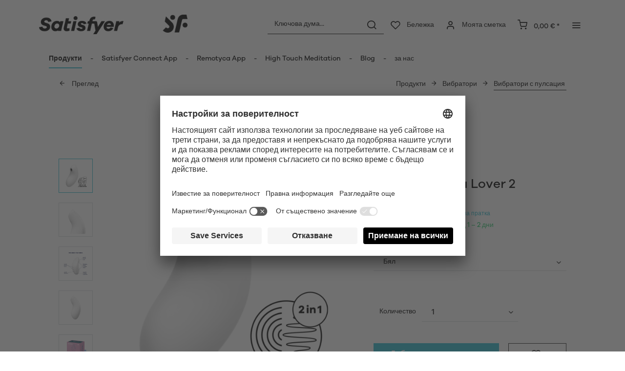

--- FILE ---
content_type: text/html; charset=UTF-8
request_url: https://www.satisfyer.com/bg/satisfyer-vulva-lover-2
body_size: 31887
content:
<!DOCTYPE html> <html class="no-js" lang="bg" itemscope="itemscope" itemtype="https://schema.org/WebPage"> <head> <meta charset="utf-8"> <meta name="author" content="" /> <meta name="robots" content="индекс,следвайте" /> <meta name="revisit-after" content="15 дни" /> <meta name="keywords" content="за, и, на, с, Lover, е, Vulva, да, пулсации, се, от, си, Satisfyer, кожата, към, силикон, Ви, форма, програми, със" /> <meta name="description" content="Satisfyer Vulva Lover 2 с технология Air-Pulse за интензивни оргазми. Неутрална опаковка ✔️ Бърза доставка ✔️ Сигурно плащане!" /> <meta property="og:type" content="product" /> <meta property="og:site_name" content="Satisfyer BG" /> <meta property="og:url" content="https://www.satisfyer.com/bg/satisfyer-vulva-lover-2" /> <meta property="og:title" content="Satisfyer Vulva Lover 2" /> <meta property="og:description" content="Satisfyer Vulva Lover 2 е със заоблена форма, изработен от е от щадящ кожата силикон и осигурява чувствена стимулация на клитора. Вибраторът с…" /> <meta property="og:image" content="https://satisfyer.imb-images.com/cdn-cgi/image/onerror=redirect%2Cformat=auto/media/image/88/f8/13/satisfyer-vulva-lover-2-white-air-pulse-vibrator-first-view.png" /> <meta property="product:brand" content="Triple A Import GmbH" /> <meta property="product:price" content="46,95" /> <meta property="product:product_link" content="https://www.satisfyer.com/bg/satisfyer-vulva-lover-2" /> <meta name="twitter:card" content="product" /> <meta name="twitter:site" content="Satisfyer BG" /> <meta name="twitter:title" content="Satisfyer Vulva Lover 2" /> <meta name="twitter:description" content="Satisfyer Vulva Lover 2 е със заоблена форма, изработен от е от щадящ кожата силикон и осигурява чувствена стимулация на клитора. Вибраторът с…" /> <meta name="twitter:image" content="https://satisfyer.imb-images.com/cdn-cgi/image/onerror=redirect%2Cformat=auto/media/image/88/f8/13/satisfyer-vulva-lover-2-white-air-pulse-vibrator-first-view.png" /> <meta itemprop="copyrightHolder" content="Satisfyer BG" /> <meta itemprop="copyrightYear" content="2014" /> <meta itemprop="isFamilyFriendly" content="False" /> <meta itemprop="image" content="https://satisfyer.imb-images.com/cdn-cgi/image/onerror=redirect%2Cformat=auto/media/image/fe/dd/a4/Satisfyer-Logo_380x50px.png" /> <meta name="viewport" content="width=device-width, initial-scale=1.0"> <meta name="mobile-web-app-capable" content="yes"> <meta name="apple-mobile-web-app-title" content="Satisfyer BG"> <meta name="apple-mobile-web-app-capable" content="yes"> <meta name="apple-mobile-web-app-status-bar-style" content="default"> <meta name="google-site-verification" content="rc-4C5C9OVA_o4WGFirEVqSfcMEKHoblgSIwkzsHE3M" /> <link rel="apple-touch-icon-precomposed" href="https://satisfyer.imb-images.com/cdn-cgi/image/onerror=redirect%2Cformat=auto/media/image/e6/4c/84/apple-touch-icon.png"> <link rel="shortcut icon" href="https://satisfyer.imb-images.com/cdn-cgi/image/onerror=redirect%2Cformat=auto/media/unknown/43/ef/78/favicongmmg5nUb9xVHG.ico"> <meta name="msapplication-navbutton-color" content="#2bbcd0" /> <meta name="application-name" content="Satisfyer BG" /> <meta name="msapplication-starturl" content="https://www.satisfyer.com/bg/" /> <meta name="msapplication-window" content="width=1024;height=768" /> <meta name="msapplication-TileImage" content="https://satisfyer.imb-images.com/cdn-cgi/image/onerror=redirect%2Cformat=auto/media/image/f0/ea/3a/mstile-150x150.png"> <meta name="msapplication-TileColor" content="#2bbcd0"> <meta name="theme-color" content="#2bbcd0" /> <link rel="canonical" href="https://www.satisfyer.com/bg/satisfyer-vulva-lover-2" /> <title itemprop="name">Satisfyer Vulva Lover 2 | Satisfyer BG</title> <link rel="stylesheet" href="https://use.fontawesome.com/releases/v5.2.0/css/all.css" integrity="sha384-hWVjflwFxL6sNzntih27bfxkr27PmbbK/iSvJ+a4+0owXq79v+lsFkW54bOGbiDQ" crossorigin="anonymous"> <link href="/web/cache/1768482586_7ffe3fc052c742a935d5b07d27629d70.css" media="all" rel="stylesheet" type="text/css" /> <style> .is--ctl-listing .header--wrap:before { } .is--ctl-detail .header--wrap:before { background-image: url(https://satisfyer.imb-images.com/cdn-cgi/image/onerror=redirect%2Cformat=auto/media/image/4d/77/bb/Satisfyer_Webshop_Category_Header_Air-Pulse-Technology.png); } .is--ctl-blog .header--wrap:before { background-image: url(/); } .emz-conversion-header { color: white; display: block !important; text-align: center; background: #51FF60; height: auto; line-height: 40px; padding: unset; width: 100vw; position: relative; left: 50%; right: 50%; margin-left: -50vw; margin-right: -50vw; font-size: 16px; } .emz-conversion-header > div.container { background-color: transparent; display: flex;justify-content: center;} .js--tab-menu .tab--link { color: white !important } .is--ctl-listing .header--wrap:before { top: 160px; } @media screen and (min-width: 48em) { .is--ctl-listing .header--wrap:before { top: 140px; } } .usp-table { table-layout: fixed; } .usp-table td:first-child { min-width: 80px; } .prop-table td { position: relative; padding-left: 105px; } .prop-table td::before { display: inline-block; content: ''; -webkit-border-radius: 0.375rem; border-radius: 0.375rem; height: 0.75rem; width: 0.75rem; background-color: #bdbdbd; margin-left: 40px; position: absolute; left: 0; margin-top: 0.2rem; } @media (max-width: 680px) { .prop-table, .prop-table tbody, .prop-table tr, .prop-table td { display: block; } .prop-table td { padding-left: 94px; } .prop-table td::before { margin-left: 37px; } } @media (max-width: 680px) { .prop-table td:first-child { padding-right: 69px; } } .category--teaser-bottom { border: none !important; } .panel--title { font-size: xx-large !important; } .product--description table tr:nth-child(even) td { background: transparent; } .listing--sidebar { margin-bottom:0!important; } @media (max-width: 768px) { .emotion--banner-slider .image-slider--dots { bottom: 2.625rem; top: auto; left: 0; display: block; position: absolute; width: 100%; text-align: center; padding: 0; } .emotion--banner-slider .image-slider--dots .dot--link, .emotion--banner-slider .image-slider--dots a { width: .5rem; border-radius: .5rem; border-radius: 100%; margin: 0rem .3rem 0rem .3rem; width: 3rem; height: 3rem; -webkit-transition: all .3s ease; transition: all .3s ease; background: #16313a ; display: inline-block; border: 5px solid rgba(255,255,255,0.5); cursor: pointer; text-indent: -99999em; background-clip: padding-box; } .emotion--banner-slider .image-slider--dots .dot--link.is--active, .emotion--banner-slider .image-slider--dots .dot--link:hover { border-color: #16313a; background: #16313a; height: 3rem; } .emotion--banner-slider .image-slider--dots .dot--link { border: 6px solid #000; background: transparent; } .image-slider--container .arrow { height: 200px!important; width: 200px!important; border-radius: 50%!important; } .product-slider .product-slider--arrow.is--horizontal { height: 100px!important; width: 100px!important; border-radius: 50%!important; } .image-slider--container .arrow.is--left { -webkit-transform: translate3d(100px, -50%, 0)!important; transform: translate3d(100px, -50%, 0)!important; } .product-slider .product-slider--arrow.is--horizontal.arrow--prev { -webkit-transform: translate3d(50px, -50%, 0)!important; transform: translate3d(50px, -50%, 0)!important; } .image-slider--container .arrow.is--right { -webkit-transform: translate3d(-100px, -50%, 0)!important; transform: translate3d(-100px, -50%, 0)!important; } .product-slider .product-slider--arrow.is--horizontal.arrow--next { -webkit-transform: translate3d(-50px, -50%, 0)!important; transform: translate3d(-50px, -50%, 0)!important; } .image-slider--container .arrow::before { font-size: 50px!important; font-family: 'shopware'; } .product-slider .product-slider--arrow.is--horizontal::before { font-size: 25px!important; font-family: 'shopware'; } .image-slider--container .arrow.is--right::before { content: "\e60f"!important; right: 70px; } .product-slider .product-slider--arrow.is--horizontal.arrow--next::before{ content: "\e60f"!important; right: 35px; } .image-slider--container .arrow.is--left::before { content: "\e611"!important; left: 70px; } .product-slider .product-slider--arrow.is--horizontal.arrow--prev::before{ content: "\e611"!important; left: 35px; } } .product--description-short { display: none; } /* muli-regular - latin */ @font-face { font-family: 'Galano'; font-style: normal; font-weight: 400; src: url('/custom/plugins/AaaSatisfyerTheme/Resources/Themes/Frontend/Satisfyer/frontend/_public/src/fonts/SatisfyerGalano-Medium.eot'), /* IE9 Compat Modes */ url('/custom/plugins/AaaSatisfyerTheme/Resources/Themes/Frontend/Satisfyer/frontend/_public/src/fonts/SatisfyerGalano-Medium.eot?#iefix') format('embedded-opentype'), /* IE6-IE8 */ url('/custom/plugins/AaaSatisfyerTheme/Resources/Themes/Frontend/Satisfyer/frontend/_public/src/fonts/SatisfyerGalano-Medium.woff2') format('woff2'), /* Super Modern Browsers */ url('/custom/plugins/AaaSatisfyerTheme/Resources/Themes/Frontend/Satisfyer/frontend/_public/src/fonts/SatisfyerGalano-Medium.woff') format('woff'), /* Modern Browsers */ url('/custom/plugins/AaaSatisfyerTheme/Resources/Themes/Frontend/Satisfyer/frontend/_public/src/fonts/SatisfyerGalano-Medium.ttf') format('truetype'); /* Safari, Android, iOS */ } /* muli-700 - latin */ @font-face { font-family: 'Galano'; font-style: normal; font-weight: 700; src: url('/custom/plugins/AaaSatisfyerTheme/Resources/Themes/Frontend/Satisfyer/frontend/_public/src/fonts/SatisfyerGalano-Bold.eot'), /* IE9 Compat Modes */ url('/custom/plugins/AaaSatisfyerTheme/Resources/Themes/Frontend/Satisfyer/frontend/_public/src/fonts/SatisfyerGalano-Bold.eot?#iefix') format('embedded-opentype'), /* IE6-IE8 */ url('/custom/plugins/AaaSatisfyerTheme/Resources/Themes/Frontend/Satisfyer/frontend/_public/src/fonts/SatisfyerGalano-Bold.woff2') format('woff2'), /* Super Modern Browsers */ url('/custom/plugins/AaaSatisfyerTheme/Resources/Themes/Frontend/Satisfyer/frontend/_public/src/fonts/SatisfyerGalano-Bold.woff') format('woff'), /* Modern Browsers */ url('/custom/plugins/AaaSatisfyerTheme/Resources/Themes/Frontend/Satisfyer/frontend/_public/src/fonts/SatisfyerGalano-Bold.ttf') format('truetype'); /* Safari, Android, iOS */ } .product--box .action--note { font-size: initial; padding-top: 0; padding-right:0 ; } </style> <link rel="stylesheet" href="https://maxcdn.bootstrapcdn.com/font-awesome/4.4.0/css/font-awesome.min.css"> <script>
dataLayer = window.dataLayer || [];
// Clear the previous ecommerce object
dataLayer.push({ ecommerce: null });
// Push regular datalayer
dataLayer.push ({"pageTitle":"Satisfyer Vulva Lover 2 | Satisfyer BG","pageCategory":"Detail","pageSubCategory":"","pageCategoryID":56,"productCategoryPath":"","pageSubCategoryID":"","pageCountryCode":"bg_BG","pageLanguageCode":"bg","pageVersion":1,"pageTestVariation":"1","pageValue":1,"pageAttributes":"1","productID":416,"productStyleID":"","productEAN":"4061504018638","productName":"Satisfyer Vulva Lover 2","productPrice":"46.95","productCategory":null,"productCurrency":"EUR","productColor":"","productRealColor":"","productSku":"SW10211"});
// Push new GA4 tags
dataLayer.push({"event":"view_item","ecommerce":{"currency":"EUR","value":"46.95","items":[{"item_id":"SW10211","item_name":"Satisfyer Vulva Lover 2","affiliation":"Satisfyer BG","index":0,"item_brand":"Triple A Import GmbH","item_list_id":56,"item_list_name":"Category","price":"46.95","quantity":1,"item_category":"\u041f\u0440\u043e\u0434\u0443\u043a\u0442\u0438","item_category1":"\u0412\u0438\u0431\u0440\u0430\u0442\u043e\u0440\u0438","item_category2":"\u0412\u0438\u0431\u0440\u0430\u0442\u043e\u0440\u0438 \u0441 \u043f\u0443\u043b\u0441\u0430\u0446\u0438\u044f\u00a0"}]}});
// Push Remarketing tags
var google_tag_params = {ecomm_pagetype:"product",ecomm_pcat:["\u0412\u0438\u0431\u0440\u0430\u0442\u043e\u0440\u0438 \u0441 \u043f\u0443\u043b\u0441\u0430\u0446\u0438\u044f\u00a0"],ecomm_prodid:"SW10211",ecomm_pname:"Satisfyer Vulva Lover 2",ecomm_pvalue:46.95,ecomm_totalvalue:46.95}
dataLayer.push ({
'event':'remarketingTriggered',
'google_tag_params': window.google_tag_params
});
</script> <script>(function(w,d,s,l,i){w[l]=w[l]||[];w[l].push({'gtm.start':
new Date().getTime(),event:'gtm.js'});var f=d.getElementsByTagName(s)[0],
j=d.createElement(s),dl=l!='dataLayer'?'&l='+l:'';j.async=true;j.src=
'https://www.googletagmanager.com/gtm.js?id='+i+dl;f.parentNode.insertBefore(j,f);
})(window,document,'script','dataLayer','GTM-PG9MG9RL');</script> </head> <body class=" is--ctl-detail is--act-index is--two-line is--logo-left categories--left tooltip--left " > <script>
function playVideo(container) {
let iframe = container.querySelector('iframe');
if(iframe) {
iframe.style.display = 'block';
iframe.setAttribute("src", iframe.dataset.src);
}
}
</script> <div class="top-bar" style="background:#3c7da5;padding:0px 0;font-size:20px;"> <center> <span style="color:#fff;"></span> </center> </div>  <noscript> <iframe src="https://www.googletagmanager.com/ns.html?id=GTM-PG9MG9RL" height="0" width="0" style="display:none;visibility:hidden"> </iframe> </noscript>  <div data-paypalUnifiedMetaDataContainer="true" data-paypalUnifiedRestoreOrderNumberUrl="https://www.satisfyer.com/bg/widgets/PaypalUnifiedOrderNumber/restoreOrderNumber" class="is--hidden"> </div> <script>
document.bestitAmazonPayWidgetJsUrl = 'https://static-eu.payments-amazon.com/OffAmazonPayments/de/lpa/js/Widgets.js';
</script> <div class="bestit-amazon-pay" data-async="1" data-controller="detail" data-action="index" data-sellerId="A2PYHJW5LPFC1G" data-clientId="amzn1.application-oa2-client.7cb9cb3d62214b67865713e63c0ac375" data-purchaseId="" data-session="asess" data-smartphoneCollapsible="0" data-minimumOrderValue="0" data-basketValue="0" data-currency="EUR" data-scaEndpoint="https://www.satisfyer.com/bg/AmazonPay/sca" data-errorPageUrl="https://www.satisfyer.com/bg/checkout/cart/amazonPayError/1" data-basketSignature="" data-amazonPaySelected="false" data-closeLoadingIndicatorText="<p class=animation-text>Klicken Sie hier, um den Vorgang abzubrechen.</p>"> </div> <div class="page-wrap"> <noscript class="noscript-main"> <div class="alert is--warning"> <div class="alert--icon"> <i class="icon--element icon--warning"></i> </div> <div class="alert--content"> За да можете да използвате Satisfyer BGизцяло, Ви препоръчваме да активирате Javascript във Вашия браузър. </div> </div> </noscript> <div class="emz-conversion-header"> <div class="container"> <div class="emz-conversion-header-column"> </div> <div class="emz-conversion-header-column"> </div> <div class="emz-conversion-header-column"> </div> </div> </div> <div class="top-bar--offcanvas off-canvas is--right"> <div class="offcanvas--wrapper"> <div class="buttons--off-canvas"> <a href="#" title="Затваряне на прозореца" class="close--off-canvas"> <i class="icon--arrow-left"></i> Затваряне на прозореца </a> </div> <div class="top-bar offcanvas--content"> <div class="container block-group"> <div class="top-bar--logo"> <div class="logo--offcanvas"> <a class="logo--link" href="https://www.satisfyer.com/bg/" title="Satisfyer BG - Идете на стартовата страница"> <img srcset="https://satisfyer.imb-images.com/cdn-cgi/image/onerror=redirect%2Cformat=auto/media/image/12/84/d3/satisfyer_sign.png" alt="Satisfyer BG - Идете на стартовата страница" width="100%" height="100" /> </a> </div> </div> <div class="top-bar--marketing"> </div> <nav class="top-bar--navigation" role="menubar">  <div class="top-bar--language navigation--entry" > <div class="language--form-headline entry--headline"> Езици </div> <form method="post" class="language--form"> <div class="field--select has--dropdown" aria-haspopup="true" data-dropdown-menu="true"> <div class="select-field"> <div class="select"> <span class="language--flag bg_BG"></span> <span class="language--name"> Български </span> </div> </div> <ul class="dropdown--list is--rounded"> <li class="dropdown--entry"> <button type="submit" class="dropdown--link active" name="__shop" value="73"> <span class="language--flag bg_BG"></span> <span class="language--name"> Български </span> </button> </li> <li class="dropdown--entry"> <button type="submit" class="dropdown--link" name="__shop" value="78"> <span class="language--flag ru_RU"></span> <span class="language--name"> Pусский </span> </button> </li> </ul> <input type="hidden" name="__redirect" value="1"> </div> </form> </div>  <ul class="service--list is--rounded" role="menu"> <li class="service--entry" role="menuitem"> <a class="service--link" href="https://www.satisfyer.com/bg/accessibility" title="Accessibility" target="_parent"> Accessibility </a> </li> <li class="service--entry" role="menuitem"> <a class="service--link" href="https://www.satisfyer.com/bg/get-access-to-our-catalogue" title="Contact us today" target="_self"> Contact us today </a> </li> <li class="service--entry" role="menuitem"> <a class="service--link" href="javascript:openCookieConsentManager()" title="Настройки на Cookie" > Настройки на Cookie </a> </li> <li class="service--entry" role="menuitem"> <a class="service--link" href="https://www.satisfyer.com/bg/faq" title="FAQ" > FAQ </a> </li> <li class="service--entry" role="menuitem"> <a class="service--link" href="https://www.satisfyer.com/bg/rkovodstvo-za-eksploataciya" title="Ръководство за експлоатация" > Ръководство за експлоатация </a> </li> <li class="service--entry" role="menuitem"> <a class="service--link" href="https://www.satisfyer.com/bg/contact-form" title="Контакт" target="_self"> Контакт </a> </li> <li class="service--entry" role="menuitem"> <a class="service--link" href="https://www.satisfyer.com/bg/vhod-za-presata" title="Вход за пресата" > Вход за пресата </a> </li> </ul> </nav> </div> </div> <div class="top-bar--login-register block" role="menuitem"> <a href="https://www.satisfyer.com/bg/account" title="Registrieren" class="navigation--entry register--text account--entry"> Registrieren </a> <span>или</span> <a href="https://www.satisfyer.com/bg/account" title="Влезте " class="navigation--entry login--text account--entry"> Влезте </a> </div> </div> </div> <div class="header--wrap " data-sticky-header="true" data-offset="true"> <div class="header-wrap--inner"> <header class="header-main"> <div class="header--main-wrap"> <div class="container header--navigation"> <div class="logo-main block-group" role="banner"> <div class="logo--shop block"> <a class="logo--link" href="https://www.satisfyer.com/bg" title="Satisfyer BG - Идете на стартовата страница"> <picture> <source srcset="https://satisfyer.imb-images.com/cdn-cgi/image/onerror=redirect%2Cformat=auto/media/image/fe/dd/a4/Satisfyer-Logo_380x50px.png" media="(min-width: 78.75em)"> <source srcset="https://satisfyer.imb-images.com/cdn-cgi/image/onerror=redirect%2Cformat=auto/media/image/fe/dd/a4/Satisfyer-Logo_380x50px.png" media="(min-width: 64em)"> <source srcset="https://satisfyer.imb-images.com/cdn-cgi/image/onerror=redirect%2Cformat=auto/media/image/2a/b8/7c/Satisfyer-Logo_760x100px.png" media="(min-width: 48em)"> <img srcset="https://satisfyer.imb-images.com/cdn-cgi/image/onerror=redirect%2Cformat=auto/media/image/08/1c/14/Satisfyer-Logo_380x50pxrWTlJcKrSzGQq.png" alt="Satisfyer BG - Идете на стартовата страница" /> </picture> </a> </div> </div> <nav class="shop--navigation block-group"> <ul class="navigation--list block-group" role="menubar"> <li class="navigation--entry entry--menu-left" role="menuitem"> <a class="entry--link entry--trigger btn is--icon-left" href="#offcanvas--left" data-offcanvas="true" data-offCanvasSelector=".sidebar-main"> <i class="icon--menu"></i> <span>Меню</span> </a> </li> <li class="navigation--entry entry--search" role="menuitem" data-search="true" aria-haspopup="true"> <a class="btn entry--link entry--trigger" href="#show-hide--search" title="Показване на търсенето / затваряне" data-atmos-tooltip="Показване на търсенето / затваряне" data-atmos-tooltip-pos="left"> <i class="icon--search"></i> <span class="search--display">Търсене</span> </a> <form action="/bg/search" method="get" class="main-search--form"> <input type="search" name="sSearch" aria-label="Ключова дума..." class="main-search--field" autocomplete="off" autocapitalize="off" placeholder="Ключова дума..." maxlength="30" /> <button type="submit" class="main-search--button" aria-label="Търсене"> <i class="icon--search"></i> <span class="main-search--text">Търсене</span> </button> <div class="form--ajax-loader">&nbsp;</div> </form> <div class="main-search--results"></div> </li>  <li class="service--entry navigation--entry entry--notepad" data-atmos-tooltip="Бележка" data-atmos-tooltip-pos="left" role="menuitem"> <a href="https://www.satisfyer.com/bg/note" class="btn is--icon-left entry--link notepad--link" title="Бележка"> <i class="icon--heart"></i> <span class="notepad--display"> Бележка </span> </a> </li> <li class="navigation--entry entry--account with-slt" data-offcanvas="true" data-offCanvasSelector=".account--dropdown-navigation" data-atmos-tooltip="Моята сметка" data-atmos-tooltip-pos="left" role="menuitem"> <a href="https://www.satisfyer.com/bg/account" title="Моята сметка" class="btn is--icon-left entry--link account--link"> <i class="icon--account"></i> <span class="account--display"> Моята сметка </span> </a> <div class="account--dropdown-navigation"> <div class="navigation--smartphone"> <div class="entry--close-off-canvas"> <a href="#close-account-menu" class="account--close-off-canvas" title="Затваряне на менюто"> Затваряне на менюто <i class="icon--arrow-right"></i> </a> </div> </div> <div class="account--menu is--rounded is--personalized"> <span class="navigation--headline"> Моята сметка </span> <div class="account--menu-container"> <ul class="sidebar--navigation navigation--list is--level0 show--active-items"> <li class="navigation--entry"> <span class="navigation--signin"> <a href="https://www.satisfyer.com/bg/account#hide-registration" class="blocked--link btn is--primary navigation--signin-btn" data-collapseTarget="#registration" data-action="close"> Влезте </a> <span class="navigation--register"> или <a href="https://www.satisfyer.com/bg/account#show-registration" class="blocked--link" data-collapseTarget="#registration" data-action="open"> регистрация </a> </span> </span> </li> <li class="navigation--entry"> <a href="https://www.satisfyer.com/bg/account" title="Преглед" class="navigation--link"> Преглед </a> </li> <li class="navigation--entry"> <a href="https://www.satisfyer.com/bg/account/profile" title="Лични данни" class="navigation--link" rel="nofollow"> Лични данни </a> </li> <li class="navigation--entry"> <a href="https://www.satisfyer.com/bg/address/index/sidebar/" title="Адреси" class="navigation--link" rel="nofollow"> Адреси </a> </li> <li class="navigation--entry"> <a href="https://www.satisfyer.com/bg/account/payment" title="Начини на плащане" class="navigation--link" rel="nofollow"> Начини на плащане </a> </li> <li class="navigation--entry"> <a href="https://www.satisfyer.com/bg/note" title="Бележка" class="navigation--link" rel="nofollow"> Бележка </a> </li> </ul> </div> </div> </div> </li> <li class="navigation--entry entry--cart" data-atmos-tooltip="Кошница за пазаруване" data-atmos-tooltip-pos="left" role="menuitem"> <a class="btn is--icon-left cart--link" href="https://www.satisfyer.com/bg/checkout/cart" title="Кошница за пазаруване"> <span class="cart--display"> Кошница за пазаруване </span> <span class="badge is--primary cart--quantity is--hidden">0</span> <i class="icon--basket"></i> <span class="cart--amount"> 0,00&nbsp;&euro; * </span> </a> <div class="ajax-loader">&nbsp;</div> </li>  <li class="navigation--entry entry--menu-right entry--topbar" role="menuitem"> <a class="topbar--link entry--link entry--trigger btn is--icon-left" href="#offcanvas--right" data-offcanvas="true" data-offCanvasSelector=".top-bar--offcanvas" data-closeButtonSelector=".close--off-canvas" data-direction="fromRight" data-atmos-tooltip="Oще " data-atmos-tooltip-pos="left"> <i class="icon--menu"></i> </a> </li> </ul> </nav> </div> </div> </header> <nav class="navigation-main headline--hidden"> <div class="container" data-menu-scroller="true" data-listSelector=".navigation--list.container" data-viewPortSelector=".navigation--list-wrapper"> <div class="navigation--list-wrapper"> <ul class="navigation--list container" role="menubar" itemscope="itemscope" itemtype="https://schema.org/SiteNavigationElement"> <li class="navigation--entry is--active hover--effect-13" role="menuitem"> <a class="navigation--link is--active" data-hover="Продукти" href="https://www.satisfyer.com/bg/produkti" title="Продукти" itemprop="url"> <span data-hover="Продукти" itemprop="name">Продукти</span> </a> </li> <li class="navigation--entry hover--effect-13" role="menuitem"> <a class="navigation--link" data-hover="Satisfyer Connect App" href="https://www.satisfyer.com/bg/satisfyer-connect-app" title="Satisfyer Connect App" itemprop="url"> <span data-hover="Satisfyer Connect App" itemprop="name">Satisfyer Connect App</span> </a> </li> <li class="navigation--entry hover--effect-13" role="menuitem"> <a class="navigation--link" data-hover="Remotyca App" href="https://www.satisfyer.com/bg/remotyca-app" title="Remotyca App" itemprop="url"> <span data-hover="Remotyca App" itemprop="name">Remotyca App</span> </a> </li> <li class="navigation--entry hover--effect-13" role="menuitem"> <a class="navigation--link" data-hover="High Touch Meditation" href="https://www.satisfyer.com/bg/high-touch-meditation" title="High Touch Meditation" itemprop="url"> <span data-hover="High Touch Meditation" itemprop="name">High Touch Meditation</span> </a> </li> <li class="navigation--entry hover--effect-13" role="menuitem"> <a class="navigation--link" data-hover="Blog" href="https://www.satisfyer.com/bg/blog" title="Blog" itemprop="url"> <span data-hover="Blog" itemprop="name">Blog</span> </a> </li> <li class="navigation--entry hover--effect-13" role="menuitem"> <a class="navigation--link" data-hover="за нас" href="https://www.satisfyer.com/bg/za-nas" title="за нас" itemprop="url"> <span data-hover="за нас" itemprop="name">за нас</span> </a> </li> </ul> </div> <div class="advanced-menu" data-advanced-menu="true" data-hoverDelay="250"> <div class="menu--container"> <div class="button-container"> <a href="https://www.satisfyer.com/bg/produkti" class="button--category" aria-label="Към категорияПродукти" title="Към категорияПродукти"> <i class="icon--arrow-right"></i> Към категорияПродукти </a> <span class="button--close"> <i class="icon--cross"></i> </span> </div> <div class="content--wrapper has--content has--teaser"> <ul class="menu--list menu--level-0 columns--3" style="width: 75%;"> <li class="menu--list-item item--level-0" style="width: 100%"> <a href="https://www.satisfyer.com/bg/produkti/new-products" class="menu--list-item-link" aria-label="New products " title="New products ">New products </a> </li> <li class="menu--list-item item--level-0" style="width: 100%"> <a href="https://www.satisfyer.com/bg/produkti/satisfyer-kiss-range" class="menu--list-item-link" aria-label="Satisfyer Kiss Range" title="Satisfyer Kiss Range">Satisfyer Kiss Range</a> </li> <li class="menu--list-item item--level-0" style="width: 100%"> <a href="https://www.satisfyer.com/bg/produkti/new-pro-2-generation-3" class="menu--list-item-link" aria-label="New Pro 2 Generation 3" title="New Pro 2 Generation 3">New Pro 2 Generation 3</a> </li> <li class="menu--list-item item--level-0" style="width: 100%"> <a href="https://www.satisfyer.com/bg/produkti/satisfyer-sets" class="menu--list-item-link" aria-label="Satisfyer Sets" title="Satisfyer Sets">Satisfyer Sets</a> </li> <li class="menu--list-item item--level-0" style="width: 100%"> <a href="https://www.satisfyer.com/bg/produkti/app-toys" class="menu--list-item-link" aria-label="App Toys " title="App Toys ">App Toys </a> </li> <li class="menu--list-item item--level-0" style="width: 100%"> <a href="https://www.satisfyer.com/bg/produkti/satisfyer-cuties" class="menu--list-item-link" aria-label="Satisfyer Cuties" title="Satisfyer Cuties">Satisfyer Cuties</a> </li> <li class="menu--list-item item--level-0" style="width: 100%"> <a href="https://www.satisfyer.com/bg/produkti/stkleni-dilda" class="menu--list-item-link" aria-label="Стъклени дилда" title="Стъклени дилда">Стъклени дилда</a> </li> <li class="menu--list-item item--level-0" style="width: 100%"> <a href="https://www.satisfyer.com/bg/produkti/stomaneni-dilda" class="menu--list-item-link" aria-label="Стоманени дилда" title="Стоманени дилда">Стоманени дилда</a> </li> <li class="menu--list-item item--level-0" style="width: 100%"> <a href="https://www.satisfyer.com/bg/produkti/seks-igrachki-za-dvoyki" class="menu--list-item-link" aria-label="Секс играчки за двойки" title="Секс играчки за двойки">Секс играчки за двойки</a> <ul class="menu--list menu--level-1 columns--3"> <li class="menu--list-item item--level-1"> <a href="https://www.satisfyer.com/bg/produkti/seks-igrachki-za-dvoyki/vibratori-za-dvoyki" class="menu--list-item-link" aria-label="Вибратори за двойки" title="Вибратори за двойки">Вибратори за двойки</a> </li> <li class="menu--list-item item--level-1"> <a href="https://www.satisfyer.com/bg/produkti/seks-igrachki-za-dvoyki/multivibratori" class="menu--list-item-link" aria-label="Мултивибратори " title="Мултивибратори ">Мултивибратори </a> </li> </ul> </li> <li class="menu--list-item item--level-0" style="width: 100%"> <a href="https://www.satisfyer.com/bg/produkti/tehnologiya-air-pulse" class="menu--list-item-link" aria-label="Технология Air Pulse" title="Технология Air Pulse">Технология Air Pulse</a> </li> <li class="menu--list-item item--level-0" style="width: 100%"> <a href="https://www.satisfyer.com/bg/produkti/igrachki-za-klitor" class="menu--list-item-link" aria-label="Играчки за клитор " title="Играчки за клитор ">Играчки за клитор </a> </li> <li class="menu--list-item item--level-0" style="width: 100%"> <a href="https://www.satisfyer.com/bg/produkti/vibratori" class="menu--list-item-link" aria-label="Вибратори" title="Вибратори">Вибратори</a> <ul class="menu--list menu--level-1 columns--3"> <li class="menu--list-item item--level-1"> <a href="https://www.satisfyer.com/bg/produkti/vibratori/klitorni-stimulatori" class="menu--list-item-link" aria-label="Клиторни стимулатори " title="Клиторни стимулатори ">Клиторни стимулатори </a> </li> <li class="menu--list-item item--level-1"> <a href="https://www.satisfyer.com/bg/produkti/vibratori/vibratori-s-pulsaciya" class="menu--list-item-link" aria-label="Вибратори с пулсация " title="Вибратори с пулсация ">Вибратори с пулсация </a> </li> <li class="menu--list-item item--level-1"> <a href="https://www.satisfyer.com/bg/produkti/vibratori/fingervibratoren" class="menu--list-item-link" aria-label="Fingervibratoren " title="Fingervibratoren ">Fingervibratoren </a> </li> <li class="menu--list-item item--level-1"> <a href="https://www.satisfyer.com/bg/produkti/vibratori/g-punkt-vibratoren" class="menu--list-item-link" aria-label="G-Punkt Vibratoren" title="G-Punkt Vibratoren">G-Punkt Vibratoren</a> </li> <li class="menu--list-item item--level-1"> <a href="https://www.satisfyer.com/bg/produkti/vibratori/wand-vibrator" class="menu--list-item-link" aria-label="Wand вибратор" title="Wand вибратор">Wand вибратор</a> </li> <li class="menu--list-item item--level-1"> <a href="https://www.satisfyer.com/bg/produkti/vibratori/minivibratori" class="menu--list-item-link" aria-label="Минивибратори " title="Минивибратори ">Минивибратори </a> </li> <li class="menu--list-item item--level-1"> <a href="https://www.satisfyer.com/bg/produkti/vibratori/vibratori-tip-zaek" class="menu--list-item-link" aria-label="Вибратори тип „заек“" title="Вибратори тип „заек“">Вибратори тип „заек“</a> </li> <li class="menu--list-item item--level-1"> <a href="https://www.satisfyer.com/bg/produkti/vibratori/slip-vibratoren" class="menu--list-item-link" aria-label="Slip Vibratoren " title="Slip Vibratoren ">Slip Vibratoren </a> </li> <li class="menu--list-item item--level-1"> <a href="https://www.satisfyer.com/bg/produkti/vibratori/tragbare-vibratoren" class="menu--list-item-link" aria-label="Tragbare Vibratoren" title="Tragbare Vibratoren">Tragbare Vibratoren</a> </li> <li class="menu--list-item item--level-1"> <a href="https://www.satisfyer.com/bg/produkti/vibratori/vibratori-za-postavyane" class="menu--list-item-link" aria-label="Вибратори за поставяне" title="Вибратори за поставяне">Вибратори за поставяне</a> </li> <li class="menu--list-item item--level-1"> <a href="https://www.satisfyer.com/bg/produkti/vibratori/waermende-vibratoren" class="menu--list-item-link" aria-label="Wärmende Vibratoren" title="Wärmende Vibratoren">Wärmende Vibratoren</a> </li> </ul> </li> <li class="menu--list-item item--level-0" style="width: 100%"> <a href="https://www.satisfyer.com/bg/produkti/luksozni-vibratori" class="menu--list-item-link" aria-label="Луксозни вибратори  " title="Луксозни вибратори  ">Луксозни вибратори  </a> </li> <li class="menu--list-item item--level-0" style="width: 100%"> <a href="https://www.satisfyer.com/bg/produkti/vulva-toys" class="menu--list-item-link" aria-label="Vulva Toys" title="Vulva Toys">Vulva Toys</a> </li> <li class="menu--list-item item--level-0" style="width: 100%"> <a href="https://www.satisfyer.com/bg/produkti/masturbatori" class="menu--list-item-link" aria-label="Мастурбатори" title="Мастурбатори">Мастурбатори</a> </li> <li class="menu--list-item item--level-0" style="width: 100%"> <a href="https://www.satisfyer.com/bg/produkti/penis-toys" class="menu--list-item-link" aria-label="Penis Toys " title="Penis Toys ">Penis Toys </a> </li> <li class="menu--list-item item--level-0" style="width: 100%"> <a href="https://www.satisfyer.com/bg/produkti/prsteni-za-penis" class="menu--list-item-link" aria-label="Пръстени за пенис  " title="Пръстени за пенис  ">Пръстени за пенис  </a> </li> <li class="menu--list-item item--level-0" style="width: 100%"> <a href="https://www.satisfyer.com/bg/produkti/analni-igrachki" class="menu--list-item-link" aria-label="Анални играчки" title="Анални играчки">Анални играчки</a> <ul class="menu--list menu--level-1 columns--3"> <li class="menu--list-item item--level-1"> <a href="https://www.satisfyer.com/bg/produkti/analni-igrachki/analni-tapi" class="menu--list-item-link" aria-label="Анални тапи" title="Анални тапи">Анални тапи</a> </li> <li class="menu--list-item item--level-1"> <a href="https://www.satisfyer.com/bg/produkti/analni-igrachki/analni-topcheta" class="menu--list-item-link" aria-label="Анални топчета" title="Анални топчета">Анални топчета</a> </li> <li class="menu--list-item item--level-1"> <a href="https://www.satisfyer.com/bg/produkti/analni-igrachki/analni-vibratori" class="menu--list-item-link" aria-label="Анални вибратори" title="Анални вибратори">Анални вибратори</a> </li> </ul> </li> <li class="menu--list-item item--level-0" style="width: 100%"> <a href="https://www.satisfyer.com/bg/produkti/lyubovni-topcheta" class="menu--list-item-link" aria-label="Любовни топчета " title="Любовни топчета ">Любовни топчета </a> </li> <li class="menu--list-item item--level-0" style="width: 100%"> <a href="https://www.satisfyer.com/bg/produkti/menstrualni-chashi" class="menu--list-item-link" aria-label="Менструални чаши" title="Менструални чаши">Менструални чаши</a> </li> <li class="menu--list-item item--level-0" style="width: 100%"> <a href="https://www.satisfyer.com/bg/produkti/masazhno-maslo" class="menu--list-item-link" aria-label="Масажно масло" title="Масажно масло">Масажно масло</a> </li> <li class="menu--list-item item--level-0" style="width: 100%"> <a href="https://www.satisfyer.com/bg/produkti/lubrikanti" class="menu--list-item-link" aria-label="Лубриканти " title="Лубриканти ">Лубриканти </a> </li> <li class="menu--list-item item--level-0" style="width: 100%"> <a href="https://www.satisfyer.com/bg/produkti/prinadlezhnosti" class="menu--list-item-link" aria-label="Принадлежности" title="Принадлежности">Принадлежности</a> <ul class="menu--list menu--level-1 columns--3"> <li class="menu--list-item item--level-1"> <a href="https://www.satisfyer.com/bg/produkti/prinadlezhnosti/smenyaemi-nakraynici" class="menu--list-item-link" aria-label="Сменяеми накрайници " title="Сменяеми накрайници ">Сменяеми накрайници </a> </li> <li class="menu--list-item item--level-1"> <a href="https://www.satisfyer.com/bg/produkti/prinadlezhnosti/usb-kabel-za-zarezhdane" class="menu--list-item-link" aria-label="USB кабел за зареждане" title="USB кабел за зареждане">USB кабел за зареждане</a> </li> <li class="menu--list-item item--level-1"> <a href="https://www.satisfyer.com/bg/produkti/prinadlezhnosti/dezinfektanti" class="menu--list-item-link" aria-label="Дезинфектанти " title="Дезинфектанти ">Дезинфектанти </a> </li> <li class="menu--list-item item--level-1"> <a href="https://www.satisfyer.com/bg/produkti/prinadlezhnosti/produkti-za-poddrzhka" class="menu--list-item-link" aria-label="Продукти за поддръжка " title="Продукти за поддръжка ">Продукти за поддръжка </a> </li> <li class="menu--list-item item--level-1"> <a href="https://www.satisfyer.com/bg/produkti/prinadlezhnosti/nakraynici-za-masturbatori" class="menu--list-item-link" aria-label="Накрайници за мастурбатори  " title="Накрайници за мастурбатори  ">Накрайници за мастурбатори  </a> </li> <li class="menu--list-item item--level-1"> <a href="https://www.satisfyer.com/bg/produkti/prinadlezhnosti/sexspielzeug-aufbewahrung" class="menu--list-item-link" aria-label="Sexspielzeug Aufbewahrung" title="Sexspielzeug Aufbewahrung">Sexspielzeug Aufbewahrung</a> </li> <li class="menu--list-item item--level-1"> <a href="https://www.satisfyer.com/bg/produkti/prinadlezhnosti/prezervativi" class="menu--list-item-link" aria-label="Презервативи" title="Презервативи">Презервативи</a> </li> </ul> </li> </ul> <div class="menu--delimiter" style="right: 25%;"></div> <div class="menu--teaser" style="width: 25%;"> <a href="https://www.satisfyer.com/bg/produkti" aria-label="Към категорияПродукти" title="Към категорияПродукти" class="teaser--image" style="background-image: url(https://satisfyer.imb-images.com/cdn-cgi/image/onerror=redirect%2Cformat=auto/media/image/fa/ba/f1/Desktop_App_Toys.png);"></a> <div class="teaser--headline">Продукти</div> <div class="teaser--text"> <a class="teaser--text-link" href="https://www.satisfyer.com/bg/produkti" aria-label="научете повече" title="научете повече"> научете повече </a> </div> </div> </div> </div> <div class="menu--container"> <div class="button-container"> <a href="https://www.satisfyer.com/bg/satisfyer-connect-app" class="button--category" aria-label="Към категорияSatisfyer Connect App" title="Към категорияSatisfyer Connect App"> <i class="icon--arrow-right"></i> Към категорияSatisfyer Connect App </a> <span class="button--close"> <i class="icon--cross"></i> </span> </div> </div> <div class="menu--container"> <div class="button-container"> <a href="https://www.satisfyer.com/bg/remotyca-app" class="button--category" aria-label="Към категорияRemotyca App" title="Към категорияRemotyca App"> <i class="icon--arrow-right"></i> Към категорияRemotyca App </a> <span class="button--close"> <i class="icon--cross"></i> </span> </div> </div> <div class="menu--container"> <div class="button-container"> <a href="https://www.satisfyer.com/bg/high-touch-meditation" class="button--category" aria-label="Към категорияHigh Touch Meditation" title="Към категорияHigh Touch Meditation"> <i class="icon--arrow-right"></i> Към категорияHigh Touch Meditation </a> <span class="button--close"> <i class="icon--cross"></i> </span> </div> </div> <div class="menu--container"> <div class="button-container"> <a href="https://www.satisfyer.com/bg/blog" class="button--category" aria-label="Към категорияBlog" title="Към категорияBlog"> <i class="icon--arrow-right"></i> Към категорияBlog </a> <span class="button--close"> <i class="icon--cross"></i> </span> </div> <div class="content--wrapper has--teaser"> <div class="menu--teaser" style="width: 100%;"> <div class="teaser--text"> <a class="teaser--text-link" href="https://www.satisfyer.com/bg/blog" aria-label="научете повече" title="научете повече"> научете повече </a> </div> </div> </div> </div> <div class="menu--container"> <div class="button-container"> <a href="https://www.satisfyer.com/bg/za-nas" class="button--category" aria-label="Към категорияза нас" title="Към категорияза нас"> <i class="icon--arrow-right"></i> Към категорияза нас </a> <span class="button--close"> <i class="icon--cross"></i> </span> </div> </div> </div> </div> </nav> </div> <div class="content--breadcrumb-wrap"> <div class="container"> <nav class="content--breadcrumb block"> <a class="breadcrumb--button breadcrumb--link" href="https://www.satisfyer.com/bg/produkti/vibratori/vibratori-s-pulsaciya" title="Преглед"> <i class="icon--arrow-left"></i> <span class="breadcrumb--title">Преглед</span> </a> <ul class="breadcrumb--list" role="menu" itemscope itemtype="https://schema.org/BreadcrumbList"> <li role="menuitem" class="breadcrumb--entry" itemprop="itemListElement" itemscope itemtype="https://schema.org/ListItem"> <a class="breadcrumb--link" href="https://www.satisfyer.com/bg/produkti" title="Продукти" itemprop="item"> <link itemprop="url" href="https://www.satisfyer.com/bg/produkti" /> <span class="breadcrumb--title" itemprop="name">Продукти</span> </a> <meta itemprop="position" content="0" /> </li> <li role="none" class="breadcrumb--separator"> <i class="icon--arrow-right"></i> </li> <li role="menuitem" class="breadcrumb--entry" itemprop="itemListElement" itemscope itemtype="https://schema.org/ListItem"> <a class="breadcrumb--link" href="https://www.satisfyer.com/bg/produkti/vibratori" title="Вибратори" itemprop="item"> <link itemprop="url" href="https://www.satisfyer.com/bg/produkti/vibratori" /> <span class="breadcrumb--title" itemprop="name">Вибратори</span> </a> <meta itemprop="position" content="1" /> </li> <li role="none" class="breadcrumb--separator"> <i class="icon--arrow-right"></i> </li> <li role="menuitem" class="breadcrumb--entry is--active" itemprop="itemListElement" itemscope itemtype="https://schema.org/ListItem"> <a class="breadcrumb--link" href="https://www.satisfyer.com/bg/produkti/vibratori/vibratori-s-pulsaciya" title="Вибратори с пулсация " itemprop="item"> <link itemprop="url" href="https://www.satisfyer.com/bg/produkti/vibratori/vibratori-s-pulsaciya" /> <span class="breadcrumb--title" itemprop="name">Вибратори с пулсация </span> </a> <meta itemprop="position" content="2" /> </li> </ul> </nav> </div> </div> <div class="container--ajax-cart" data-collapse-cart="true" data-displayMode="offcanvas"></div> </div> <div class="content--wrap"> <section class="content-main container block-group"> <nav class="product--navigation"> <a href="#" class="navigation--link link--prev"> <div class="link--prev-button"> <span class="link--prev-inner">Назад</span> </div> <div class="image--wrapper"> <div class="image--container"></div> </div> </a> <a href="#" class="navigation--link link--next"> <div class="link--next-button"> <span class="link--next-inner">Преди</span> </div> <div class="image--wrapper"> <div class="image--container"></div> </div> </a> </nav> <div class="content-main--inner"> <aside class="sidebar-main off-canvas"> <div class="navigation--smartphone"> <ul class="navigation--list "> <li class="navigation--entry entry--close-off-canvas"> <a href="#close-categories-menu" title="Затваряне на менюто" class="navigation--link"> Затваряне на менюто <i class="icon--arrow-right"></i> </a> </li> </ul> <div class="mobile--switches">  <div class="top-bar--language navigation--entry" > <div class="language--form-headline entry--headline"> Езици </div> <form method="post" class="language--form"> <div class="field--select has--dropdown" aria-haspopup="true" data-dropdown-menu="true"> <div class="select-field"> <div class="select"> <span class="language--flag bg_BG"></span> <span class="language--name"> Български </span> </div> </div> <ul class="dropdown--list is--rounded"> <li class="dropdown--entry"> <button type="submit" class="dropdown--link active" name="__shop" value="73"> <span class="language--flag bg_BG"></span> <span class="language--name"> Български </span> </button> </li> <li class="dropdown--entry"> <button type="submit" class="dropdown--link" name="__shop" value="78"> <span class="language--flag ru_RU"></span> <span class="language--name"> Pусский </span> </button> </li> </ul> <input type="hidden" name="__redirect" value="1"> </div> </form> </div>  </div> </div> <div class="sidebar--categories-wrapper" data-subcategory-nav="true" data-mainCategoryId="3" data-categoryId="56" data-fetchUrl="/bg/widgets/listing/getCategory/categoryId/56"> <div class="categories--headline navigation--headline"> Категории </div> <div class="sidebar--categories-navigation"> <ul class="sidebar--navigation categories--navigation navigation--list is--drop-down is--level0 is--rounded" role="menu"> <li class="navigation--entry is--active has--sub-categories has--sub-children" role="menuitem"> <a class="navigation--link is--active has--sub-categories link--go-forward" href="https://www.satisfyer.com/bg/produkti" data-categoryId="40" data-fetchUrl="/bg/widgets/listing/getCategory/categoryId/40" title="Продукти" > Продукти <span class="is--icon-right"> <i class="icon--arrow-right"></i> </span> </a> <ul class="sidebar--navigation categories--navigation navigation--list is--level1 is--rounded" role="menu"> <li class="navigation--entry" role="menuitem"> <a class="navigation--link" href="https://www.satisfyer.com/bg/produkti/new-products" data-categoryId="165" data-fetchUrl="/bg/widgets/listing/getCategory/categoryId/165" title="New products " > New products </a> </li> <li class="navigation--entry" role="menuitem"> <a class="navigation--link" href="https://www.satisfyer.com/bg/produkti/satisfyer-kiss-range" data-categoryId="222" data-fetchUrl="/bg/widgets/listing/getCategory/categoryId/222" title="Satisfyer Kiss Range" > Satisfyer Kiss Range </a> </li> <li class="navigation--entry" role="menuitem"> <a class="navigation--link" href="https://www.satisfyer.com/bg/produkti/new-pro-2-generation-3" data-categoryId="180" data-fetchUrl="/bg/widgets/listing/getCategory/categoryId/180" title="New Pro 2 Generation 3" > New Pro 2 Generation 3 </a> </li> <li class="navigation--entry" role="menuitem"> <a class="navigation--link" href="https://www.satisfyer.com/bg/produkti/satisfyer-sets" data-categoryId="168" data-fetchUrl="/bg/widgets/listing/getCategory/categoryId/168" title="Satisfyer Sets" > Satisfyer Sets </a> </li> <li class="navigation--entry" role="menuitem"> <a class="navigation--link" href="https://www.satisfyer.com/bg/produkti/app-toys" data-categoryId="102" data-fetchUrl="/bg/widgets/listing/getCategory/categoryId/102" title="App Toys " > App Toys  </a> </li> <li class="navigation--entry" role="menuitem"> <a class="navigation--link" href="https://www.satisfyer.com/bg/produkti/satisfyer-cuties" data-categoryId="248" data-fetchUrl="/bg/widgets/listing/getCategory/categoryId/248" title="Satisfyer Cuties" > Satisfyer Cuties </a> </li> <li class="navigation--entry" role="menuitem"> <a class="navigation--link" href="https://www.satisfyer.com/bg/produkti/stkleni-dilda" data-categoryId="194" data-fetchUrl="/bg/widgets/listing/getCategory/categoryId/194" title="Стъклени дилда" > Стъклени дилда </a> </li> <li class="navigation--entry" role="menuitem"> <a class="navigation--link" href="https://www.satisfyer.com/bg/produkti/stomaneni-dilda" data-categoryId="226" data-fetchUrl="/bg/widgets/listing/getCategory/categoryId/226" title="Стоманени дилда" > Стоманени дилда </a> </li> <li class="navigation--entry has--sub-children" role="menuitem"> <a class="navigation--link link--go-forward" href="https://www.satisfyer.com/bg/produkti/seks-igrachki-za-dvoyki" data-categoryId="100" data-fetchUrl="/bg/widgets/listing/getCategory/categoryId/100" title="Секс играчки за двойки" > Секс играчки за двойки <span class="is--icon-right"> <i class="icon--arrow-right"></i> </span> </a> </li> <li class="navigation--entry" role="menuitem"> <a class="navigation--link" href="https://www.satisfyer.com/bg/produkti/tehnologiya-air-pulse" data-categoryId="43" data-fetchUrl="/bg/widgets/listing/getCategory/categoryId/43" title="Технология Air Pulse" > Технология Air Pulse </a> </li> <li class="navigation--entry" role="menuitem"> <a class="navigation--link" href="https://www.satisfyer.com/bg/produkti/igrachki-za-klitor" data-categoryId="175" data-fetchUrl="/bg/widgets/listing/getCategory/categoryId/175" title="Играчки за клитор " > Играчки за клитор  </a> </li> <li class="navigation--entry is--active has--sub-categories has--sub-children" role="menuitem"> <a class="navigation--link is--active has--sub-categories link--go-forward" href="https://www.satisfyer.com/bg/produkti/vibratori" data-categoryId="45" data-fetchUrl="/bg/widgets/listing/getCategory/categoryId/45" title="Вибратори" > Вибратори <span class="is--icon-right"> <i class="icon--arrow-right"></i> </span> </a> <ul class="sidebar--navigation categories--navigation navigation--list is--level2 navigation--level-high is--rounded" role="menu"> <li class="navigation--entry" role="menuitem"> <a class="navigation--link" href="https://www.satisfyer.com/bg/produkti/vibratori/klitorni-stimulatori" data-categoryId="44" data-fetchUrl="/bg/widgets/listing/getCategory/categoryId/44" title="Клиторни стимулатори " > Клиторни стимулатори  </a> </li> <li class="navigation--entry is--active" role="menuitem"> <a class="navigation--link is--active" href="https://www.satisfyer.com/bg/produkti/vibratori/vibratori-s-pulsaciya" data-categoryId="56" data-fetchUrl="/bg/widgets/listing/getCategory/categoryId/56" title="Вибратори с пулсация " > Вибратори с пулсация  </a> </li> <li class="navigation--entry" role="menuitem"> <a class="navigation--link" href="https://www.satisfyer.com/bg/produkti/vibratori/fingervibratoren" data-categoryId="130" data-fetchUrl="/bg/widgets/listing/getCategory/categoryId/130" title="Fingervibratoren " > Fingervibratoren  </a> </li> <li class="navigation--entry" role="menuitem"> <a class="navigation--link" href="https://www.satisfyer.com/bg/produkti/vibratori/g-punkt-vibratoren" data-categoryId="172" data-fetchUrl="/bg/widgets/listing/getCategory/categoryId/172" title="G-Punkt Vibratoren" > G-Punkt Vibratoren </a> </li> <li class="navigation--entry" role="menuitem"> <a class="navigation--link" href="https://www.satisfyer.com/bg/produkti/vibratori/wand-vibrator" data-categoryId="60" data-fetchUrl="/bg/widgets/listing/getCategory/categoryId/60" title="Wand вибратор" > Wand вибратор </a> </li> <li class="navigation--entry" role="menuitem"> <a class="navigation--link" href="https://www.satisfyer.com/bg/produkti/vibratori/minivibratori" data-categoryId="61" data-fetchUrl="/bg/widgets/listing/getCategory/categoryId/61" title="Минивибратори " > Минивибратори  </a> </li> <li class="navigation--entry" role="menuitem"> <a class="navigation--link" href="https://www.satisfyer.com/bg/produkti/vibratori/vibratori-tip-zaek" data-categoryId="62" data-fetchUrl="/bg/widgets/listing/getCategory/categoryId/62" title="Вибратори тип „заек“" > Вибратори тип „заек“ </a> </li> <li class="navigation--entry" role="menuitem"> <a class="navigation--link" href="https://www.satisfyer.com/bg/produkti/vibratori/slip-vibratoren" data-categoryId="174" data-fetchUrl="/bg/widgets/listing/getCategory/categoryId/174" title="Slip Vibratoren " > Slip Vibratoren  </a> </li> <li class="navigation--entry" role="menuitem"> <a class="navigation--link" href="https://www.satisfyer.com/bg/produkti/vibratori/tragbare-vibratoren" data-categoryId="162" data-fetchUrl="/bg/widgets/listing/getCategory/categoryId/162" title="Tragbare Vibratoren" > Tragbare Vibratoren </a> </li> <li class="navigation--entry" role="menuitem"> <a class="navigation--link" href="https://www.satisfyer.com/bg/produkti/vibratori/vibratori-za-postavyane" data-categoryId="58" data-fetchUrl="/bg/widgets/listing/getCategory/categoryId/58" title="Вибратори за поставяне" > Вибратори за поставяне </a> </li> <li class="navigation--entry" role="menuitem"> <a class="navigation--link" href="https://www.satisfyer.com/bg/produkti/vibratori/waermende-vibratoren" data-categoryId="63" data-fetchUrl="/bg/widgets/listing/getCategory/categoryId/63" title="Wärmende Vibratoren" > Wärmende Vibratoren </a> </li> </ul> </li> <li class="navigation--entry" role="menuitem"> <a class="navigation--link" href="https://www.satisfyer.com/bg/produkti/luksozni-vibratori" data-categoryId="46" data-fetchUrl="/bg/widgets/listing/getCategory/categoryId/46" title="Луксозни вибратори  " > Луксозни вибратори   </a> </li> <li class="navigation--entry" role="menuitem"> <a class="navigation--link" href="https://www.satisfyer.com/bg/produkti/vulva-toys" data-categoryId="177" data-fetchUrl="/bg/widgets/listing/getCategory/categoryId/177" title="Vulva Toys" > Vulva Toys </a> </li> <li class="navigation--entry" role="menuitem"> <a class="navigation--link" href="https://www.satisfyer.com/bg/produkti/masturbatori" data-categoryId="47" data-fetchUrl="/bg/widgets/listing/getCategory/categoryId/47" title="Мастурбатори" > Мастурбатори </a> </li> <li class="navigation--entry" role="menuitem"> <a class="navigation--link" href="https://www.satisfyer.com/bg/produkti/penis-toys" data-categoryId="176" data-fetchUrl="/bg/widgets/listing/getCategory/categoryId/176" title="Penis Toys " > Penis Toys  </a> </li> <li class="navigation--entry" role="menuitem"> <a class="navigation--link" href="https://www.satisfyer.com/bg/produkti/prsteni-za-penis" data-categoryId="48" data-fetchUrl="/bg/widgets/listing/getCategory/categoryId/48" title="Пръстени за пенис  " > Пръстени за пенис   </a> </li> <li class="navigation--entry has--sub-children" role="menuitem"> <a class="navigation--link link--go-forward" href="https://www.satisfyer.com/bg/produkti/analni-igrachki" data-categoryId="49" data-fetchUrl="/bg/widgets/listing/getCategory/categoryId/49" title="Анални играчки" > Анални играчки <span class="is--icon-right"> <i class="icon--arrow-right"></i> </span> </a> </li> <li class="navigation--entry" role="menuitem"> <a class="navigation--link" href="https://www.satisfyer.com/bg/produkti/lyubovni-topcheta" data-categoryId="50" data-fetchUrl="/bg/widgets/listing/getCategory/categoryId/50" title="Любовни топчета " > Любовни топчета  </a> </li> <li class="navigation--entry" role="menuitem"> <a class="navigation--link" href="https://www.satisfyer.com/bg/produkti/menstrualni-chashi" data-categoryId="51" data-fetchUrl="/bg/widgets/listing/getCategory/categoryId/51" title="Менструални чаши" > Менструални чаши </a> </li> <li class="navigation--entry" role="menuitem"> <a class="navigation--link" href="https://www.satisfyer.com/bg/produkti/masazhno-maslo" data-categoryId="229" data-fetchUrl="/bg/widgets/listing/getCategory/categoryId/229" title="Масажно масло" > Масажно масло </a> </li> <li class="navigation--entry" role="menuitem"> <a class="navigation--link" href="https://www.satisfyer.com/bg/produkti/lubrikanti" data-categoryId="69" data-fetchUrl="/bg/widgets/listing/getCategory/categoryId/69" title="Лубриканти " > Лубриканти  </a> </li> <li class="navigation--entry has--sub-children" role="menuitem"> <a class="navigation--link link--go-forward" href="https://www.satisfyer.com/bg/produkti/prinadlezhnosti" data-categoryId="52" data-fetchUrl="/bg/widgets/listing/getCategory/categoryId/52" title="Принадлежности" > Принадлежности <span class="is--icon-right"> <i class="icon--arrow-right"></i> </span> </a> </li> </ul> </li> <li class="navigation--entry" role="menuitem"> <a class="navigation--link" href="https://www.satisfyer.com/bg/bestsellers" data-categoryId="221" data-fetchUrl="/bg/widgets/listing/getCategory/categoryId/221" title="Bestsellers" > Bestsellers </a> </li> <li class="navigation--entry" role="menuitem"> <a class="navigation--link" href="https://www.satisfyer.com/bg/erotic-advent-calendar" data-categoryId="236" data-fetchUrl="/bg/widgets/listing/getCategory/categoryId/236" title="Erotic Advent Calendar" > Erotic Advent Calendar </a> </li> <li class="navigation--entry" role="menuitem"> <a class="navigation--link" href="https://www.satisfyer.com/bg/satisfyer-stores-amsterdam-reguliersbreestraat" data-categoryId="246" data-fetchUrl="/bg/widgets/listing/getCategory/categoryId/246" title="Satisfyer Stores Amsterdam Reguliersbreestraat" > Satisfyer Stores Amsterdam Reguliersbreestraat </a> </li> <li class="navigation--entry" role="menuitem"> <a class="navigation--link" href="https://www.satisfyer.com/bg/satisfyer-connect-app" data-categoryId="103" data-fetchUrl="/bg/widgets/listing/getCategory/categoryId/103" title="Satisfyer Connect App" > Satisfyer Connect App </a> </li> <li class="navigation--entry" role="menuitem"> <a class="navigation--link" href="https://www.satisfyer.com/bg/remotyca-app" data-categoryId="215" data-fetchUrl="/bg/widgets/listing/getCategory/categoryId/215" title="Remotyca App" > Remotyca App </a> </li> <li class="navigation--entry" role="menuitem"> <a class="navigation--link" href="https://www.satisfyer.com/bg/high-touch-meditation" data-categoryId="187" data-fetchUrl="/bg/widgets/listing/getCategory/categoryId/187" title="High Touch Meditation" > High Touch Meditation </a> </li> <li class="navigation--entry has--sub-children" role="menuitem"> <a class="navigation--link link--go-forward" href="https://www.satisfyer.com/bg/blog" data-categoryId="181" data-fetchUrl="/bg/widgets/listing/getCategory/categoryId/181" title="Blog" > Blog <span class="is--icon-right"> <i class="icon--arrow-right"></i> </span> </a> </li> <li class="navigation--entry" role="menuitem"> <a class="navigation--link" href="https://www.satisfyer.com/bg/za-nas" data-categoryId="104" data-fetchUrl="/bg/widgets/listing/getCategory/categoryId/104" title="за нас" > за нас </a> </li> </ul> </div> <div class="shop-sites--container is--rounded"> <div class="shop-sites--headline navigation--headline"> Информация </div> <ul class="shop-sites--navigation sidebar--navigation navigation--list is--drop-down is--level0" role="menu"> <li class="navigation--entry" role="menuitem"> <a class="navigation--link" href="https://www.satisfyer.com/bg/accessibility" title="Accessibility" data-categoryId="100" data-fetchUrl="/bg/widgets/listing/getCustomPage/pageId/100" target="_parent"> Accessibility </a> </li> <li class="navigation--entry" role="menuitem"> <a class="navigation--link" href="https://www.satisfyer.com/bg/get-access-to-our-catalogue" title="Contact us today" data-categoryId="99" data-fetchUrl="/bg/widgets/listing/getCustomPage/pageId/99" target="_self"> Contact us today </a> </li> <li class="navigation--entry" role="menuitem"> <a class="navigation--link" href="javascript:openCookieConsentManager()" title="Настройки на Cookie" data-categoryId="83" data-fetchUrl="/bg/widgets/listing/getCustomPage/pageId/83" > Настройки на Cookie </a> </li> <li class="navigation--entry" role="menuitem"> <a class="navigation--link" href="https://www.satisfyer.com/bg/faq" title="FAQ" data-categoryId="48" data-fetchUrl="/bg/widgets/listing/getCustomPage/pageId/48" > FAQ </a> </li> <li class="navigation--entry" role="menuitem"> <a class="navigation--link" href="https://www.satisfyer.com/bg/rkovodstvo-za-eksploataciya" title="Ръководство за експлоатация" data-categoryId="47" data-fetchUrl="/bg/widgets/listing/getCustomPage/pageId/47" > Ръководство за експлоатация </a> </li> <li class="navigation--entry" role="menuitem"> <a class="navigation--link link--go-forward" href="https://www.satisfyer.com/bg/contact-form" title="Контакт" data-categoryId="51" data-fetchUrl="/bg/widgets/listing/getCustomPage/pageId/51" target="_self"> Контакт <span class="is--icon-right"> <i class="icon--arrow-right"></i> </span> </a> </li> <li class="navigation--entry" role="menuitem"> <a class="navigation--link link--go-forward" href="https://www.satisfyer.com/bg/vhod-za-presata" title="Вход за пресата" data-categoryId="52" data-fetchUrl="/bg/widgets/listing/getCustomPage/pageId/52" > Вход за пресата <span class="is--icon-right"> <i class="icon--arrow-right"></i> </span> </a> </li> </ul> </div> <div class="panel is--rounded paypal--sidebar"> <div class="panel--body is--wide paypal--sidebar-inner"> <a href="https://www.paypal.com/de/webapps/mpp/personal" target="_blank" title="PayPal - Schnell und sicher bezahlen" rel="nofollow noopener"> <img class="logo--image" src="/custom/plugins/SwagPaymentPayPalUnified/Resources/views/frontend/_public/src/img/sidebar-paypal-generic.png" alt="PayPal - Schnell und sicher bezahlen"/> </a> </div> </div> <div class="amazon-pay-sidebar panel"> <div class="panel--body"> <img class="amazon-pay-sidebar--logo" src="/Plugins/Community/Frontend/BestitAmazonPay/Views/frontend/_public/images/logo_amazonpay-primary-fullcolor-positive.png" alt="Amazon Pay Logo"/> </div> </div> </div> </aside> <div class="content--wrapper"> <div class="content product--details" itemscope itemtype="http://schema.org/Product" data-product-navigation="/bg/widgets/listing/productNavigation" data-category-id="56" data-main-ordernumber="SW10211" data-ajax-wishlist="true" data-compare-ajax="true" data-ajax-variants-container="true"> <div class="product--detail-upper block-group"> <div class="product--image-container image-slider product--image-zoom" data-image-slider="true" data-image-gallery="true" data-maxZoom="0" data-thumbnails=".image--thumbnails" > <div class="image--thumbnails image-slider--thumbnails"> <div class="image-slider--thumbnails-slide"> <a href="https://satisfyer.imb-images.com/cdn-cgi/image/onerror=redirect%2Cformat=auto/media/image/88/f8/13/satisfyer-vulva-lover-2-white-air-pulse-vibrator-first-view.png" title="Преглед: Satisfyer Vulva Lover 2" class="thumbnail--link is--active" rel="nofollow noopener"> <img srcset="https://satisfyer.imb-images.com/cdn-cgi/image/onerror=redirect%2Cformat=auto/media/image/5c/73/b7/satisfyer-vulva-lover-2-white-air-pulse-vibrator-first-view_200x200.png, https://satisfyer.imb-images.com/cdn-cgi/image/onerror=redirect%2Cformat=auto/media/image/d5/2b/cf/satisfyer-vulva-lover-2-white-air-pulse-vibrator-first-view_200x200@2x.png 2x" alt="Преглед: Satisfyer Vulva Lover 2" title="Преглед: Satisfyer Vulva Lover 2" class="thumbnail--image" /> </a> <a href="https://satisfyer.imb-images.com/cdn-cgi/image/onerror=redirect%2Cformat=auto/media/image/a3/30/8a/satisfyer-vulva-lover-2-white-air-pulse-vibrator-detail.png" title="Преглед: Satisfyer Vulva Lover 2" class="thumbnail--link" rel="nofollow noopener"> <img srcset="https://satisfyer.imb-images.com/cdn-cgi/image/onerror=redirect%2Cformat=auto/media/image/5b/a7/01/satisfyer-vulva-lover-2-white-air-pulse-vibrator-detail_200x200.png, https://satisfyer.imb-images.com/cdn-cgi/image/onerror=redirect%2Cformat=auto/media/image/59/16/43/satisfyer-vulva-lover-2-white-air-pulse-vibrator-detail_200x200@2x.png 2x" alt="Преглед: Satisfyer Vulva Lover 2" title="Преглед: Satisfyer Vulva Lover 2" class="thumbnail--image" /> </a> <a href="https://satisfyer.imb-images.com/cdn-cgi/image/onerror=redirect%2Cformat=auto/media/image/18/62/ed/satisfyer-vulva-lover-2-white-air-pulse-vibrator-features.png" title="Преглед: Satisfyer Vulva Lover 2" class="thumbnail--link" rel="nofollow noopener"> <img srcset="https://satisfyer.imb-images.com/cdn-cgi/image/onerror=redirect%2Cformat=auto/media/image/78/40/f3/satisfyer-vulva-lover-2-white-air-pulse-vibrator-features_200x200.png, https://satisfyer.imb-images.com/cdn-cgi/image/onerror=redirect%2Cformat=auto/media/image/13/a5/46/satisfyer-vulva-lover-2-white-air-pulse-vibrator-features_200x200@2x.png 2x" alt="Преглед: Satisfyer Vulva Lover 2" title="Преглед: Satisfyer Vulva Lover 2" class="thumbnail--image" /> </a> <a href="https://satisfyer.imb-images.com/cdn-cgi/image/onerror=redirect%2Cformat=auto/media/image/9e/b4/3b/satisfyer-vulva-lover-2-white-air-pulse-vibrator-side-view.png" title="Преглед: Satisfyer Vulva Lover 2" class="thumbnail--link" rel="nofollow noopener"> <img srcset="https://satisfyer.imb-images.com/cdn-cgi/image/onerror=redirect%2Cformat=auto/media/image/9f/53/9b/satisfyer-vulva-lover-2-white-air-pulse-vibrator-side-view_200x200.png, https://satisfyer.imb-images.com/cdn-cgi/image/onerror=redirect%2Cformat=auto/media/image/2d/26/b7/satisfyer-vulva-lover-2-white-air-pulse-vibrator-side-view_200x200@2x.png 2x" alt="Преглед: Satisfyer Vulva Lover 2" title="Преглед: Satisfyer Vulva Lover 2" class="thumbnail--image" /> </a> <a href="https://satisfyer.imb-images.com/cdn-cgi/image/onerror=redirect%2Cformat=auto/media/image/27/df/ae/satisfyer-vulva-lover-2-white-air-pulse-vibrator-package.png" title="Преглед: Satisfyer Vulva Lover 2" class="thumbnail--link" rel="nofollow noopener"> <img srcset="https://satisfyer.imb-images.com/cdn-cgi/image/onerror=redirect%2Cformat=auto/media/image/da/e0/da/satisfyer-vulva-lover-2-white-air-pulse-vibrator-package_200x200.png, https://satisfyer.imb-images.com/cdn-cgi/image/onerror=redirect%2Cformat=auto/media/image/89/67/b5/satisfyer-vulva-lover-2-white-air-pulse-vibrator-package_200x200@2x.png 2x" alt="Преглед: Satisfyer Vulva Lover 2" title="Преглед: Satisfyer Vulva Lover 2" class="thumbnail--image" /> </a> </div> </div> <div class="image-slider--container"> <div class="image-slider--slide"> <div class="image--box image-slider--item is--alm-zoomer"> <span class="image--element" data-img-large="https://satisfyer.imb-images.com/cdn-cgi/image/onerror=redirect%2Cformat=auto/media/image/0f/07/22/satisfyer-vulva-lover-2-white-air-pulse-vibrator-first-view_1280x1280.png" data-img-small="https://satisfyer.imb-images.com/cdn-cgi/image/onerror=redirect%2Cformat=auto/media/image/5c/73/b7/satisfyer-vulva-lover-2-white-air-pulse-vibrator-first-view_200x200.png" data-img-original="https://satisfyer.imb-images.com/cdn-cgi/image/onerror=redirect%2Cformat=auto/media/image/88/f8/13/satisfyer-vulva-lover-2-white-air-pulse-vibrator-first-view.png" data-alt="Satisfyer Vulva Lover 2"> <span class="image--media"> <img srcset="https://satisfyer.imb-images.com/cdn-cgi/image/onerror=redirect%2Cformat=auto/media/image/58/f9/14/satisfyer-vulva-lover-2-white-air-pulse-vibrator-first-view_600x600.png, https://satisfyer.imb-images.com/cdn-cgi/image/onerror=redirect%2Cformat=auto/media/image/d4/19/89/satisfyer-vulva-lover-2-white-air-pulse-vibrator-first-view_600x600@2x.png 2x" src="https://satisfyer.imb-images.com/cdn-cgi/image/onerror=redirect%2Cformat=auto/media/image/58/f9/14/satisfyer-vulva-lover-2-white-air-pulse-vibrator-first-view_600x600.png" alt="Satisfyer Vulva Lover 2" itemprop="image" /> </span> </span> </div> <div class="image--box image-slider--item is--alm-zoomer"> <span class="image--element" data-img-large="https://satisfyer.imb-images.com/cdn-cgi/image/onerror=redirect%2Cformat=auto/media/image/a7/a2/86/satisfyer-vulva-lover-2-white-air-pulse-vibrator-detail_1280x1280.png" data-img-small="https://satisfyer.imb-images.com/cdn-cgi/image/onerror=redirect%2Cformat=auto/media/image/5b/a7/01/satisfyer-vulva-lover-2-white-air-pulse-vibrator-detail_200x200.png" data-img-original="https://satisfyer.imb-images.com/cdn-cgi/image/onerror=redirect%2Cformat=auto/media/image/a3/30/8a/satisfyer-vulva-lover-2-white-air-pulse-vibrator-detail.png" data-alt="Satisfyer Vulva Lover 2"> <span class="image--media"> <img srcset="https://satisfyer.imb-images.com/cdn-cgi/image/onerror=redirect%2Cformat=auto/media/image/e5/43/9b/satisfyer-vulva-lover-2-white-air-pulse-vibrator-detail_600x600.png, https://satisfyer.imb-images.com/cdn-cgi/image/onerror=redirect%2Cformat=auto/media/image/9d/90/39/satisfyer-vulva-lover-2-white-air-pulse-vibrator-detail_600x600@2x.png 2x" alt="Satisfyer Vulva Lover 2" itemprop="image" /> </span> </span> </div> <div class="image--box image-slider--item is--alm-zoomer"> <span class="image--element" data-img-large="https://satisfyer.imb-images.com/cdn-cgi/image/onerror=redirect%2Cformat=auto/media/image/56/ed/c3/satisfyer-vulva-lover-2-white-air-pulse-vibrator-features_1280x1280.png" data-img-small="https://satisfyer.imb-images.com/cdn-cgi/image/onerror=redirect%2Cformat=auto/media/image/78/40/f3/satisfyer-vulva-lover-2-white-air-pulse-vibrator-features_200x200.png" data-img-original="https://satisfyer.imb-images.com/cdn-cgi/image/onerror=redirect%2Cformat=auto/media/image/18/62/ed/satisfyer-vulva-lover-2-white-air-pulse-vibrator-features.png" data-alt="Satisfyer Vulva Lover 2"> <span class="image--media"> <img srcset="https://satisfyer.imb-images.com/cdn-cgi/image/onerror=redirect%2Cformat=auto/media/image/3f/77/bc/satisfyer-vulva-lover-2-white-air-pulse-vibrator-features_600x600.png, https://satisfyer.imb-images.com/cdn-cgi/image/onerror=redirect%2Cformat=auto/media/image/1c/5e/48/satisfyer-vulva-lover-2-white-air-pulse-vibrator-features_600x600@2x.png 2x" alt="Satisfyer Vulva Lover 2" itemprop="image" /> </span> </span> </div> <div class="image--box image-slider--item is--alm-zoomer"> <span class="image--element" data-img-large="https://satisfyer.imb-images.com/cdn-cgi/image/onerror=redirect%2Cformat=auto/media/image/a3/c5/94/satisfyer-vulva-lover-2-white-air-pulse-vibrator-side-view_1280x1280.png" data-img-small="https://satisfyer.imb-images.com/cdn-cgi/image/onerror=redirect%2Cformat=auto/media/image/9f/53/9b/satisfyer-vulva-lover-2-white-air-pulse-vibrator-side-view_200x200.png" data-img-original="https://satisfyer.imb-images.com/cdn-cgi/image/onerror=redirect%2Cformat=auto/media/image/9e/b4/3b/satisfyer-vulva-lover-2-white-air-pulse-vibrator-side-view.png" data-alt="Satisfyer Vulva Lover 2"> <span class="image--media"> <img srcset="https://satisfyer.imb-images.com/cdn-cgi/image/onerror=redirect%2Cformat=auto/media/image/26/70/d9/satisfyer-vulva-lover-2-white-air-pulse-vibrator-side-view_600x600.png, https://satisfyer.imb-images.com/cdn-cgi/image/onerror=redirect%2Cformat=auto/media/image/3c/47/fa/satisfyer-vulva-lover-2-white-air-pulse-vibrator-side-view_600x600@2x.png 2x" alt="Satisfyer Vulva Lover 2" itemprop="image" /> </span> </span> </div> <div class="image--box image-slider--item is--alm-zoomer"> <span class="image--element" data-img-large="https://satisfyer.imb-images.com/cdn-cgi/image/onerror=redirect%2Cformat=auto/media/image/aa/db/7a/satisfyer-vulva-lover-2-white-air-pulse-vibrator-package_1280x1280.png" data-img-small="https://satisfyer.imb-images.com/cdn-cgi/image/onerror=redirect%2Cformat=auto/media/image/da/e0/da/satisfyer-vulva-lover-2-white-air-pulse-vibrator-package_200x200.png" data-img-original="https://satisfyer.imb-images.com/cdn-cgi/image/onerror=redirect%2Cformat=auto/media/image/27/df/ae/satisfyer-vulva-lover-2-white-air-pulse-vibrator-package.png" data-alt="Satisfyer Vulva Lover 2"> <span class="image--media"> <img srcset="https://satisfyer.imb-images.com/cdn-cgi/image/onerror=redirect%2Cformat=auto/media/image/8d/4c/87/satisfyer-vulva-lover-2-white-air-pulse-vibrator-package_600x600.png, https://satisfyer.imb-images.com/cdn-cgi/image/onerror=redirect%2Cformat=auto/media/image/f0/bb/25/satisfyer-vulva-lover-2-white-air-pulse-vibrator-package_600x600@2x.png 2x" alt="Satisfyer Vulva Lover 2" itemprop="image" /> </span> </span> </div> </div> </div> <div class="image--dots image-slider--dots panel--dot-nav"> <a href="#" class="dot--link">&nbsp;</a> <a href="#" class="dot--link">&nbsp;</a> <a href="#" class="dot--link">&nbsp;</a> <a href="#" class="dot--link">&nbsp;</a> <a href="#" class="dot--link">&nbsp;</a> </div> </div> <header class="product--header"> <div class="product--info"> <h1 class="product--title" itemprop="name"> Satisfyer Vulva Lover 2 </h1> <meta itemprop="image" content="https://satisfyer.imb-images.com/cdn-cgi/image/onerror=redirect%2Cformat=auto/media/image/a3/30/8a/satisfyer-vulva-lover-2-white-air-pulse-vibrator-detail.png"/> <meta itemprop="image" content="https://satisfyer.imb-images.com/cdn-cgi/image/onerror=redirect%2Cformat=auto/media/image/18/62/ed/satisfyer-vulva-lover-2-white-air-pulse-vibrator-features.png"/> <meta itemprop="image" content="https://satisfyer.imb-images.com/cdn-cgi/image/onerror=redirect%2Cformat=auto/media/image/9e/b4/3b/satisfyer-vulva-lover-2-white-air-pulse-vibrator-side-view.png"/> <meta itemprop="image" content="https://satisfyer.imb-images.com/cdn-cgi/image/onerror=redirect%2Cformat=auto/media/image/27/df/ae/satisfyer-vulva-lover-2-white-air-pulse-vibrator-package.png"/> <meta itemprop="gtin13" content="4061504018638"/> <div class="product--rating-container"> <a href="#product--publish-comment" class="product--rating-link" rel="nofollow" title="Изпращане на оценката"> <span class="product--rating" itemprop="aggregateRating" itemscope itemtype="https://schema.org/AggregateRating"> <meta itemprop="ratingValue" content="10"> <meta itemprop="worstRating" content="0.5"> <meta itemprop="bestRating" content="10"> <meta itemprop="ratingCount" content="2"> <i class="icon--star"></i> <i class="icon--star"></i> <i class="icon--star"></i> <i class="icon--star"></i> <i class="icon--star"></i> <span class="rating--count-wrapper"> (<span class="rating--count">2</span>) </span> </span> </a> </div> </div> </header> <div class="product--buybox block"> <meta itemprop="brand" content="Triple A Import GmbH"/> <meta itemprop="weight" content="0.28 kg"/> <div class="product--description-short"> <p>Satisfyer Vulva Lover 2 с технология Air-Pulse за интензивни оргазми. Неутрална опаковка ✔️ Бърза доставка ✔️ Сигурно плащане!</p> </div> <div itemprop="offers" itemscope itemtype="https://schema.org/Offer" class="buybox--inner"> <meta itemprop="priceCurrency" content="EUR"/> <span itemprop="priceSpecification" itemscope itemtype="https://schema.org/PriceSpecification"> <meta itemprop="valueAddedTaxIncluded" content="true"/> </span> <meta itemprop="url" content="https://www.satisfyer.com/bg/satisfyer-vulva-lover-2"/> <div class="product--price price--default"> <span class="price--content content--default"> <meta itemprop="price" content="46.95"> 46,95&nbsp;&euro; * </span> </div> <p class="product--tax" data-content="" data-modalbox="true" data-targetSelector="a" data-mode="ajax"> вкл. ДДС <a title="Такса за колетна пратка" href="https://www.satisfyer.com/bg/taksa-za-koletna-pratka" style="text-decoration:underline">допълн. такса за колетна пратка</a> </p> <div class="product--delivery"> <link itemprop="availability" href="https://schema.org/InStock" /> <p class="delivery--information"> <span class="delivery--text delivery--text-available"> <i class="delivery--status-icon delivery--status-available"></i> Готово за изпращане след 1 – 2 дни </span> </p> </div> <div class="product--configurator"> <form method="post" action="https://www.satisfyer.com/bg/satisfyer-vulva-lover-2" class="configurator--form upprice--form"> <p class="configurator--label">Цвят:</p> <div class="select-field"> <select name="group[5]" data-ajax-select-variants="true"> <option selected="selected" value="1"> Бял </option> <option value="8"> Cин </option> </select> </div> <noscript> <input name="recalc" type="submit" value="Избиране" /> </noscript> </form> </div> <form name="sAddToBasket" method="post" action="https://www.satisfyer.com/bg/checkout/addArticle" class="buybox--form" data-add-article="true" data-eventName="submit" data-showModal="false" data-addArticleUrl="https://www.satisfyer.com/bg/checkout/ajaxAddArticleCart"> <input type="hidden" name="dtgsGtmArticleName" value="Satisfyer Vulva Lover 2 Бял"/> <input type="hidden" name="dtgsGtmArticlePrice" value="46.95"/> <input type="hidden" name="dtgsGtmArticleBrand" value="Triple A Import GmbH"/> <input type="hidden" name="dtgsGtmArticleCategoryId" value="56"/> <input type="hidden" name="dtgsGtmArticleCategoryName" value="Вибратори с пулсация "/> <input type="hidden" name="dtgsGtmCurrency" value="EUR"/> <input type="hidden" name="sActionIdentifier" value=""/> <input type="hidden" name="sAddAccessories" id="sAddAccessories" value=""/> <input type="hidden" name="sAdd" value="SW10211"/> <div class="buybox--button-container block-group"> <div class="buybox--quantity-label block"> Количество </div> <div class="buybox--quantity block"> <div class="select-field"> <select id="sQuantity" name="sQuantity" class="quantity--select"> <option value="1">1</option> <option value="2">2</option> <option value="3">3</option> <option value="4">4</option> <option value="5">5</option> <option value="6">6</option> <option value="7">7</option> <option value="8">8</option> <option value="9">9</option> <option value="10">10</option> </select> </div> </div> <button class="buybox--button block btn is--primary is--icon-right is--center is--large" name="Добави в кошницата"> <span class="buy-btn--cart-add"></span> <span class="buy-btn--cart-text">Добави в кошницата</span> <i class="icon--arrow-right"></i> </button> </div> </form> <nav class="product--actions is--available has--wishlist-only"> <form action="https://www.satisfyer.com/bg/note/add/ordernumber/SW10211" method="post" class="action--form"> <button type="submit" class="action--link link--notepad" title="Върху бележката" data-ajaxUrl="https://www.satisfyer.com/bg/note/ajaxAdd/ordernumber/SW10211" data-text="Запомнено"> <i class="icon--heart"></i> <span class="action--text">Запомнете</span> </button> </form> <a href="#content--product-reviews" data-show-tab="true" class="action--link link--publish-comment" rel="nofollow" title="Изпращане на оценката"> <i class="icon--star"></i> Оценяване </a> </nav> </div> <ul class="product--base-info list--unstyled"> <ul class="list--unstyled"> <li class="base-info--entry"><strong class="entry--label"> Име на производителя: </strong><span class="entry--content"> Triple A Import GmbH </span></li> <li class="base-info--entry"><strong class="entry--label"> Адрес: </strong><span class="entry--content"> Am Lenkwerk 3, 33615 Bielefeld, Germany </span></li> <li class="base-info--entry"><strong class="entry--label"> Email: </strong><span class="entry--content"> <a href="mailto:info@satisfyer.com">info@Satisfyer.com</a> </span></li> </ul> </ul> </div> </div> <div class="tab-menu--product" data-scrollable="true"> <div class="tab--navigation"> <a href="#" class="tab--link" title="Описание" data-tabName="description">Описание</a> <a href="#" class="tab--link" title="Характеристики" data-tabName="properties">Характеристики</a> <a href="#" class="tab--link" title="Отзиви" data-tabName="rating"> Отзиви <span class="product--rating-count">2</span> </a> </div> <div class="tab--container-list"> <div class="tab--container"> <div class="tab--header"> <a href="#" class="tab--title" title="Описание">Описание</a> </div> <div class="tab--preview"> Satisfyer Vulva Lover 2 е със заоблена форма, изработен от е от щадящ кожата силикон и осигурява...<a href="#" class="tab--link" title="повече">повече</a> </div> <div class="tab--content"> <div class="buttons--off-canvas"> <a href="#" title="Затваряне на менюто" class="close--off-canvas"> <i class="icon--arrow-left"></i> Затваряне на менюто </a> </div> <div class="content--description"> <div class="content--title"> Информация за продукта "Satisfyer Vulva Lover 2" </div> <div class="product--description" itemprop="description"> <p>Satisfyer Vulva Lover 2 е със заоблена форма, изработен от е от щадящ кожата силикон и осигурява чувствена стимулация на клитора. Вибраторът с пулсации Ви глези с 2 мотора със самостоятелно управление, с пулсации и вибрации.</p> <table class="usp-table" border="0"> <tbody> <tr> <td><img id="tinymce-editor-image-714c69ed-29a8-4328-8fe3-03ee844a023f" class="tinymce-editor-image tinymce-editor-image-714c69ed-29a8-4328-8fe3-03ee844a023f" style="display: block; margin-left: auto; margin-right: auto;" src="https://satisfyer.imb-images.com/cdn-cgi/image/onerror=redirect%2Cformat=auto/media/vector/b0/e8/a4/Main-Feature-Icons_Gray_Air-Pulse-Vibration-2in1.svg" alt="Main-Feature-Icons_Gray_Air-Pulse-Vibration-2in1" width="85" height="85" data-src="media/vector/Main-Feature-Icons_Gray_Air-Pulse-Vibration-2in1.svg"></td> <td><span>Едновременно стимулиране на клитора с пулсации и вибрации</span></td> </tr> <tr> <td><img id="tinymce-editor-image-1b32fb30-65f7-4b7a-8db2-177a9444221a" class="tinymce-editor-image tinymce-editor-image-1b32fb30-65f7-4b7a-8db2-177a9444221a" style="display: block; margin-left: auto; margin-right: auto;" src="https://satisfyer.imb-images.com/cdn-cgi/image/onerror=redirect%2Cformat=auto/media/vector/0a/9a/80/Main-Feature-Icons_Gray_Silicone.svg" alt="Main-Feature-Icons_Gray_Silicone" width="105" height="105" data-src="media/vector/Main-Feature-Icons_Gray_Silicone.svg"></td> <td><span data-mce-mark="1">Изработен от много мек, деликатен към кожата медицински силикон, гладък на допир и изключително хигиеничен</span></td> </tr> <tr> <td><img id="tinymce-editor-image-cdd4fc52-844f-43be-8af1-8d2d69ff91eb" class="tinymce-editor-image tinymce-editor-image-cdd4fc52-844f-43be-8af1-8d2d69ff91eb" style="display: block; margin-left: auto; margin-right: auto;" src="https://satisfyer.imb-images.com/cdn-cgi/image/onerror=redirect%2Cformat=auto/media/vector/61/40/6a/Main-Feature-Icons_Gray_Waterproof.svg" alt="Main-Feature-Icons_Gray_Waterproof" width="105" height="105" data-src="media/vector/Main-Feature-Icons_Gray_Waterproof.svg"></td> <td><span data-mce-mark="1">Благодарение на водоустойчивата си (IPX7) повърхност устройството може да се използва безопасно във вода и е лесно за почистване</span></td> </tr> </tbody> </table> <p> </p> <table class="prop-table" border="0"> <tbody> <tr> <td>15 години гаранция</td> <td><span>Клиторна стимулация с пулсации</span></td> </tr> <tr> <td>Щадящ кожата силикон</td> <td>Водоустойчив (IPX7)</td> </tr> <tr> <td><span>11 степени на пулсации + 10 програми за вибрации</span></td> <td><span>2 мотора със самостоятелно управление</span></td> </tr> <tr> <td><span>Тих режим</span></td> <td><span>Лесно почистване</span></td> </tr> <tr> <td><span><span>USB магнитен кабел за зареждане</span></span></td> <td><span><span>Литиево-йонна зарядна батерия</span></span></td> </tr> </tbody> </table> <p> </p> <h2>Satisfyer Vulva Lover 2: Наздраве за любовта към себе си</h2> <p>Любовта към себе си все още е най-красивата и важна форма на любов. Satisfyer Vulva Lover 2 е перфектният избор, ако искате да поглезите тялото си: Благодарение на комбинацията от пулсации и вибрации вибраторът може бързо да Ви осигури разтърсващи изживявания. Този любовник се грижи само за Вашите нужди!</p> <p>Благодарение на леко заоблената си форма, Satisfyer Vulva Lover 2 ляга директно върху клитора и силиконовата глава обгръща Вашата перла на удоволствието. 11-те програми за пулсации и 10-те програми за вибрации могат да се контролират независимо, така че да получите точно това, което искате.</p> <h2>Гъвкавостта се обединява с функционалността при Satisfyer Vulva Lover 2</h2> <p>Vulva Lover 2 е изработен от щадящ кожата силикон, който създава приятно усещане за мекота върху нея. Компактният дизайн превръща вибратора в перфектния незабележим спътник в дамската Ви чанта. Свойството за водоустойчивост (IPX7) прави вибратора подходящ за забавни игри под душа или във ваната. Екологичните акумулаторни батерии могат лесно да се зареждат с помощта на включения USB кабел за зареждане. Поглезете се с Vulva Lover 2 и изследвайте тялото си по особено интензивен начин!</p> <p> </p> </div> <div class="content--title"> Допълнителни линкове към "Satisfyer Vulva Lover 2" </div> <ul class="content--list list--unstyled"> <li class="list--entry"> <a href="https://www.satisfyer.com/bg/contact-form?sInquiry=detail&sOrdernumber=SW10211" rel="nofollow" class="content--link link--contact" title="Въпроси за артикула?"> <i class="icon--arrow-right"></i> Въпроси за артикула? </a> </li> </ul> </div> </div> </div> <div class="tab--container"> <div class="tab--header"> <a href="#" class="tab--title" title="Характеристики">Характеристики</a> </div> <div class="tab--preview"> Вижте характеристиките <a href="#" class="tab--link" title="повече">повече</a> </div> <div class="tab--content"> <div class="buttons--off-canvas"> <a href="#" title="Затваряне на менюто" class="close--off-canvas"> <i class="icon--arrow-left"></i> Затваряне на менюто </a> </div> <div class="content--properties"> <div class="content--title"> Характеристики "Satisfyer Vulva Lover 2" </div> <div class="product--properties panel has--border" itemprop="properties"> <table class="product--properties-table"> <tr class="product--properties-row"> <td class="product--properties-label is--bold">Ширина:</td> <td class="product--properties-value">50.86 mm</td> </tr> <tr class="product--properties-row"> <td class="product--properties-label is--bold">Цвят:</td> <td class="product--properties-value">Cин, Бял</td> </tr> <tr class="product--properties-row"> <td class="product--properties-label is--bold">Подходящо за:</td> <td class="product--properties-value">Жени</td> </tr> <tr class="product--properties-row"> <td class="product--properties-label is--bold">Тегло:</td> <td class="product--properties-value">128.5 g</td> </tr> <tr class="product--properties-row"> <td class="product--properties-label is--bold">Височина:</td> <td class="product--properties-value">51.23 mm</td> </tr> <tr class="product--properties-row"> <td class="product--properties-label is--bold">Дължина:</td> <td class="product--properties-value">119.8 mm</td> </tr> <tr class="product--properties-row"> <td class="product--properties-label is--bold">С вълнообразни тласъци:</td> <td class="product--properties-value">да</td> </tr> <tr class="product--properties-row"> <td class="product--properties-label is--bold">Mit Vibration:</td> <td class="product--properties-value">да</td> </tr> <tr class="product--properties-row"> <td class="product--properties-label is--bold">Стимулиране:</td> <td class="product--properties-value">Клиторно</td> </tr> <tr class="product--properties-row"> <td class="product--properties-label is--bold">Водоустойчив продукт (IPX7):</td> <td class="product--properties-value">Да</td> </tr> <tr class="product--properties-row"> <td class="product--properties-label is--bold">Батерия:</td> <td class="product--properties-value">Акумулаторна батерия</td> </tr> <tr class="product--properties-row"> <td class="product--properties-label is--bold">Материал:</td> <td class="product--properties-value">ABS пластмаса, Cиликон</td> </tr> </table> </div> </div> </div> </div> <div class="tab--container"> <div class="tab--header"> <a href="#" class="tab--title" title="Отзиви">Отзиви</a> <span class="product--rating-count">2</span> </div> <div class="tab--preview"> Четене, писане и обсъждане на оценки...<a href="#" class="tab--link" title="повече">повече</a> </div> <div id="tab--product-comment" class="tab--content"> <div class="buttons--off-canvas"> <a href="#" title="Затваряне на менюто" class="close--off-canvas"> <i class="icon--arrow-left"></i> Затваряне на менюто </a> </div> <div class="content--product-reviews" id="detail--product-reviews"> <div class="content--title"> Оценки на клиентите за "Satisfyer Vulva Lover 2" </div> <div class="block-group dvsn-vote-pager--options-container"> <div class="block summary"> <div class="short-summary block-group"> <span class="average-points block">&empty; 5,0</span> <span class="average-from block">&nbsp;of 5 stars </span> <span class="votes block">with 2 ratings</span> </div> <div class="progress-bar--container block-group"> <span class="points block" data-dvsn-vote-pager-filter="true" data-stars="5" data-url='/bg/widgets/DvsnVotePager/getVotes' data-number="SW10211" > 5 звезди </span> <div class="progress-bar block"> <div style="width: 100%"></div> </div> <span class="votes block">(2)</span> </div> <div class="progress-bar--container block-group"> <span class="points block" data-dvsn-vote-pager-filter="true" data-stars="4" data-url='/bg/widgets/DvsnVotePager/getVotes' data-number="SW10211" > 4 звезди </span> <div class="progress-bar block"> <div style="width: 0%"></div> </div> <span class="votes block">(0)</span> </div> <div class="progress-bar--container block-group"> <span class="points block" data-dvsn-vote-pager-filter="true" data-stars="3" data-url='/bg/widgets/DvsnVotePager/getVotes' data-number="SW10211" > 3 звезди </span> <div class="progress-bar block"> <div style="width: 0%"></div> </div> <span class="votes block">(0)</span> </div> <div class="progress-bar--container block-group"> <span class="points block" data-dvsn-vote-pager-filter="true" data-stars="2" data-url='/bg/widgets/DvsnVotePager/getVotes' data-number="SW10211" > 2 звезди </span> <div class="progress-bar block"> <div style="width: 0%"></div> </div> <span class="votes block">(0)</span> </div> <div class="progress-bar--container block-group"> <span class="points block" data-dvsn-vote-pager-filter="true" data-stars="1" data-url='/bg/widgets/DvsnVotePager/getVotes' data-number="SW10211" > 1 звезда </span> <div class="progress-bar block"> <div style="width: 0%"></div> </div> <span class="votes block">(0)</span> </div> </div> <div class="block form-button"> <button class="btn is--primary is--large">Напишете оценка</button> </div> </div> <div class="dvsn-vote-pager--form-container"> <div id="product--publish-comment" class="content--title"> Напишете оценка </div> <div class="alert is--warning is--rounded"> <div class="alert--icon"> <i class="icon--element icon--warning"></i> </div> <div class="alert--content"> След проверка оценките са открити за достъп. </div> </div> <form method="post" action="https://www.satisfyer.com/bg/satisfyer-vulva-lover-2?action=rating#detail--product-reviews" class="content--form review--form"> <input name="sVoteName" type="text" value="" class="review--field" aria-label="Вашето име" placeholder="Вашето име" /> <input name="sVoteSummary" type="text" value="" id="sVoteSummary" class="review--field" aria-label="Обобщение" placeholder="Обобщение*" required="required" aria-required="true" /> <div class="dvsn-vote-pager--stars-selection block-group"> <span class="description block">Your rating:</span> <span class="stars-selection block" data-star-selection="5"> <i class="icon--star" data-star="1"></i> <i class="icon--star" data-star="2"></i> <i class="icon--star" data-star="3"></i> <i class="icon--star" data-star="4"></i> <i class="icon--star" data-star="5"></i> </span> <div class="field--select review--field is--hidden select-field"> <select name="sVoteStars" aria-label=""> <option value="10">10 много добра</option> <option value="9">9</option> <option value="8">8</option> <option value="7">7</option> <option value="6">6</option> <option value="5">5</option> <option value="4">4</option> <option value="3">3</option> <option value="2">2</option> <option value="1">1 много лоша</option> </select> </div> </div> <textarea name="sVoteComment" placeholder="Вашето мнение" cols="3" rows="2" class="review--field" aria-label="Вашето мнение"></textarea> <div class=""> <div class="captcha--placeholder" data-captcha="true" data-src="/bg/widgets/Captcha/getCaptchaByName/captchaName/honeypot" data-errorMessage="Bitte füllen Sie das Captcha-Feld korrekt aus." data-hasError="true"> <span class="c-firstname-confirmation"> Моля, въведете поредицата от цифри в следващото текстово поле </span> <input type="text" name="first_name_confirmation" value="" class="c-firstname-confirmation" aria-label="Вашето име" autocomplete="captcha-no-autofill"/> </div> <input type="hidden" name="captchaName" value="honeypot" /> </div> <p class="review--notice"> The fields marked with * are required. </p> <div class="review--actions"> <button type="submit" class="btn is--primary" name="Submit"> Запаметяване </button> </div> </form> </div> <div class="review--entry" itemprop="review" itemscope itemtype="https://schema.org/Review"> <div class="entry--header"> <span class="product--rating" itemprop="reviewRating" itemscope itemtype="https://schema.org/Rating"> <meta itemprop="ratingValue" content="5"> <meta itemprop="worstRating" content="0.5"> <meta itemprop="bestRating" content="5"> <i class="icon--star"></i> <i class="icon--star"></i> <i class="icon--star"></i> <i class="icon--star"></i> <i class="icon--star"></i> </span> <strong class="content--label">От:</strong> <span class="content--field" itemprop="author">Mercedes</span> <strong class="content--label">На:</strong> <meta itemprop="datePublished" content="2025-09-06"> <span class="content--field">6.09.2025 г.</span> </div> <div class="entry--content"> <h4 class="content--title" itemprop="name"> </h4> <p class="content--box review--content" itemprop="reviewBody"> It's whisper quiet. Great for when you're on the go. I love how the app picks up sounds when playing music in the car. Really lets the beat flow right through. </p> </div> </div> <div class="review--entry is--last" itemprop="review" itemscope itemtype="https://schema.org/Review"> <div class="entry--header"> <span class="product--rating" itemprop="reviewRating" itemscope itemtype="https://schema.org/Rating"> <meta itemprop="ratingValue" content="5"> <meta itemprop="worstRating" content="0.5"> <meta itemprop="bestRating" content="5"> <i class="icon--star"></i> <i class="icon--star"></i> <i class="icon--star"></i> <i class="icon--star"></i> <i class="icon--star"></i> </span> <strong class="content--label">От:</strong> <span class="content--field" itemprop="author">Kieran</span> <strong class="content--label">На:</strong> <meta itemprop="datePublished" content="2025-07-27"> <span class="content--field">27.07.2025 г.</span> </div> <div class="entry--content"> <h4 class="content--title" itemprop="name"> </h4> <p class="content--box review--content" itemprop="reviewBody"> An absolute classic. </p> </div> </div> <div class="review--form-container"> <div id="product--publish-comment" class="content--title"> Напишете оценка </div> <div class="alert is--warning is--rounded"> <div class="alert--icon"> <i class="icon--element icon--warning"></i> </div> <div class="alert--content"> След проверка оценките са открити за достъп. </div> </div> <form method="post" action="https://www.satisfyer.com/bg/satisfyer-vulva-lover-2?action=rating#detail--product-reviews" class="content--form review--form"> <input name="sVoteName" type="text" value="" class="review--field" aria-label="Вашето име" placeholder="Вашето име" /> <input name="sVoteSummary" type="text" value="" id="sVoteSummary" class="review--field" aria-label="Обобщение" placeholder="Обобщение*" required="required" aria-required="true" /> <div class="dvsn-vote-pager--stars-selection block-group"> <span class="description block">Your rating:</span> <span class="stars-selection block" data-star-selection="5"> <i class="icon--star" data-star="1"></i> <i class="icon--star" data-star="2"></i> <i class="icon--star" data-star="3"></i> <i class="icon--star" data-star="4"></i> <i class="icon--star" data-star="5"></i> </span> <div class="field--select review--field is--hidden select-field"> <select name="sVoteStars" aria-label=""> <option value="10">10 много добра</option> <option value="9">9</option> <option value="8">8</option> <option value="7">7</option> <option value="6">6</option> <option value="5">5</option> <option value="4">4</option> <option value="3">3</option> <option value="2">2</option> <option value="1">1 много лоша</option> </select> </div> </div> <textarea name="sVoteComment" placeholder="Вашето мнение" cols="3" rows="2" class="review--field" aria-label="Вашето мнение"></textarea> <div class=""> <div class="captcha--placeholder" data-captcha="true" data-src="/bg/widgets/Captcha/getCaptchaByName/captchaName/honeypot" data-errorMessage="Bitte füllen Sie das Captcha-Feld korrekt aus." data-hasError="true"> <span class="c-firstname-confirmation"> Моля, въведете поредицата от цифри в следващото текстово поле </span> <input type="text" name="first_name_confirmation" value="" class="c-firstname-confirmation" aria-label="Вашето име" autocomplete="captcha-no-autofill"/> </div> <input type="hidden" name="captchaName" value="honeypot" /> </div> <p class="review--notice"> The fields marked with * are required. </p> <div class="review--actions"> <button type="submit" class="btn is--primary" name="Submit"> Запаметяване </button> </div> </form> </div> </div> </div> </div> </div> </div> <div class="tab-menu--cross-selling"> <div class="tab--navigation"> <a href="#content--related-products" title="аксесоари" class="tab--link"> аксесоари <span class="product--rating-count-wrapper"> <span class="product--rating-count">5</span> </span> </a> <a href="#content--similar-products" title="Подобни артикули:" class="tab--link">Подобни артикули:</a> <a href="#content--also-bought" title="Клиентите купуват също:" class="tab--link">Клиентите купуват също:</a> <a href="#content--customer-viewed" title="Клиентите разгледаха също:" class="tab--link">Клиентите разгледаха също:</a> </div> <div class="tab--container-list"> <div class="tab--container" data-tab-id="related"> <div class="tab--header"> <a href="#" class="tab--title" title="аксесоари"> аксесоари <span class="product--rating-count-wrapper"> <span class="product--rating-count">5</span> </span> </a> </div> <div class="tab--content content--related"> <div class="related--content"> <div class="product-slider " data-itemMinWidth="280" data-initOnEvent="onShowContent-related" data-product-slider="true"> <div class="product-slider--container"> <div class="product-slider--item"> <div class="product--box box--slider" data-page-index="" data-ordernumber="SW-SL001" data-category-id="56"> <div class="box--content is--rounded"> <div class="product--badges"> </div> <div class="product--info"> <a href="https://www.satisfyer.com/bg/satisfyer-gentle-warming" title="Satisfyer Gentle Warming" class="product--image" > <span class="image--element"> <span class="image--media"> <img srcset="https://satisfyer.imb-images.com/cdn-cgi/image/onerror=redirect%2Cformat=auto/media/image/a1/4f/8d/satisfyer-gleitgele-women_warming_200x200.png, https://satisfyer.imb-images.com/cdn-cgi/image/onerror=redirect%2Cformat=auto/media/image/1d/8a/f7/satisfyer-gleitgele-women_warming_200x200@2x.png 2x" alt="Satisfyer Gentle Warming" data-extension="png" title="Satisfyer Gentle Warming" /> </span> </span> </a> <a href="https://www.satisfyer.com/bg/satisfyer-gentle-warming" class="product--title is--standard" title="Satisfyer Gentle Warming"> Satisfyer Gentle Warming </a> <div class="product--price-info"> <div class="price--unit" title="Content: 0.15 Liter (66,33&nbsp;&euro; * / 1 Liter)"> <span class="price--label label--purchase-unit is--bold is--nowrap"> Content: </span> <span class="is--nowrap"> 0.15 Liter </span> <span class="is--nowrap"> (66,33&nbsp;&euro; * / 1 Liter) </span> </div> <div class="product--price"> <span class="price--default is--nowrap"> 9,95&nbsp;&euro; * </span> </div> </div> </div> </div> </div> </div> <div class="product-slider--item"> <div class="product--box box--slider" data-page-index="" data-ordernumber="SW-SL002" data-category-id="56"> <div class="box--content is--rounded"> <div class="product--badges"> </div> <div class="product--info"> <a href="https://www.satisfyer.com/bg/satisfyer-gentle-classic" title="Satisfyer Gentle Classic" class="product--image" > <span class="image--element"> <span class="image--media"> <img srcset="https://satisfyer.imb-images.com/cdn-cgi/image/onerror=redirect%2Cformat=auto/media/image/d9/3f/b4/satisfyer-gleitgele-women_01_200x200.png, https://satisfyer.imb-images.com/cdn-cgi/image/onerror=redirect%2Cformat=auto/media/image/88/g0/4f/satisfyer-gleitgele-women_01_200x200@2x.png 2x" alt="Satisfyer Gentle Classic" data-extension="png" title="Satisfyer Gentle Classic" /> </span> </span> </a> <a href="https://www.satisfyer.com/bg/satisfyer-gentle-classic" class="product--title is--standard" title="Satisfyer Gentle Classic"> Satisfyer Gentle Classic </a> <div class="product--price-info"> <div class="price--unit" title="Content: 0.15 Liter (66,33&nbsp;&euro; * / 1 Liter)"> <span class="price--label label--purchase-unit is--bold is--nowrap"> Content: </span> <span class="is--nowrap"> 0.15 Liter </span> <span class="is--nowrap"> (66,33&nbsp;&euro; * / 1 Liter) </span> </div> <div class="product--price"> <span class="price--default is--nowrap"> 9,95&nbsp;&euro; * </span> </div> </div> </div> </div> </div> </div> <div class="product-slider--item"> <div class="product--box box--slider" data-page-index="" data-ordernumber="SW-SL003" data-category-id="56"> <div class="box--content is--rounded"> <div class="product--badges"> </div> <div class="product--info"> <a href="https://www.satisfyer.com/bg/satisfyer-gentle-light" title="Satisfyer Gentle Light" class="product--image" > <span class="image--element"> <span class="image--media"> <img srcset="https://satisfyer.imb-images.com/cdn-cgi/image/onerror=redirect%2Cformat=auto/media/image/8c/62/e8/satisfyer-gleitgele-women_Light02_200x200.png, https://satisfyer.imb-images.com/cdn-cgi/image/onerror=redirect%2Cformat=auto/media/image/a3/ce/d1/satisfyer-gleitgele-women_Light02_200x200@2x.png 2x" alt="Satisfyer Gentle Light" data-extension="png" title="Satisfyer Gentle Light" /> </span> </span> </a> <a href="https://www.satisfyer.com/bg/satisfyer-gentle-light" class="product--title is--standard" title="Satisfyer Gentle Light"> Satisfyer Gentle Light </a> <div class="product--price-info"> <div class="price--unit" title="Content: 0.15 Liter (66,33&nbsp;&euro; * / 1 Liter)"> <span class="price--label label--purchase-unit is--bold is--nowrap"> Content: </span> <span class="is--nowrap"> 0.15 Liter </span> <span class="is--nowrap"> (66,33&nbsp;&euro; * / 1 Liter) </span> </div> <div class="product--price"> <span class="price--default is--nowrap"> 9,95&nbsp;&euro; * </span> </div> </div> </div> </div> </div> </div> <div class="product-slider--item"> <div class="product--box box--slider" data-page-index="" data-ordernumber="SW10037" data-category-id="56"> <div class="box--content is--rounded"> <div class="product--badges"> </div> <div class="product--info"> <a href="https://www.satisfyer.com/bg/satisfyer-woman-disinfectant-spray" title="Satisfyer Woman Disinfectant Spray" class="product--image" > <span class="image--element"> <span class="image--media"> <img srcset="https://satisfyer.imb-images.com/cdn-cgi/image/onerror=redirect%2Cformat=auto/media/image/bc/28/97/satisfyer-women-disinfectant-EU-first-view_200x200.png, https://satisfyer.imb-images.com/cdn-cgi/image/onerror=redirect%2Cformat=auto/media/image/b3/76/bb/satisfyer-women-disinfectant-EU-first-view_200x200@2x.png 2x" alt="Satisfyer Woman Disinfectant Spray" data-extension="png" title="Satisfyer Woman Disinfectant Spray" /> </span> </span> </a> <a href="https://www.satisfyer.com/bg/satisfyer-woman-disinfectant-spray" class="product--title is--standard" title="Satisfyer Woman Disinfectant Spray"> Satisfyer Woman Disinfectant Spray </a> <div class="product--price-info"> <div class="price--unit" title="Content: 0.3 Liter (43,17&nbsp;&euro; * / 1 Liter)"> <span class="price--label label--purchase-unit is--bold is--nowrap"> Content: </span> <span class="is--nowrap"> 0.3 Liter </span> <span class="is--nowrap"> (43,17&nbsp;&euro; * / 1 Liter) </span> </div> <div class="product--price"> <span class="price--default is--nowrap"> 12,95&nbsp;&euro; * </span> </div> </div> </div> </div> </div> </div> <div class="product-slider--item"> <div class="product--box box--slider" data-page-index="" data-ordernumber="SW10011.1" data-category-id="56"> <div class="box--content is--rounded"> <div class="product--badges"> </div> <div class="product--info"> <a href="https://www.satisfyer.com/bg/satisfyer-usb-charging-cable" title="Satisfyer USB Charging Cable" class="product--image" > <span class="image--element"> <span class="image--media"> <img srcset="https://satisfyer.imb-images.com/cdn-cgi/image/onerror=redirect%2Cformat=auto/media/image/c6/2d/0a/satisfyer-usb-charging-cables-accessories-black-detail_200x200.png, https://satisfyer.imb-images.com/cdn-cgi/image/onerror=redirect%2Cformat=auto/media/image/1a/fa/de/satisfyer-usb-charging-cables-accessories-black-detail_200x200@2x.png 2x" alt="Satisfyer USB Charging Cable" data-extension="png" title="Satisfyer USB Charging Cable" /> </span> </span> </a> <a href="https://www.satisfyer.com/bg/satisfyer-usb-charging-cable" class="product--title is--standard" title="Satisfyer USB Charging Cable"> Satisfyer USB Charging Cable </a> <div class="product--price-info"> <div class="price--unit" title="Content:"> </div> <div class="product--price"> <span class="price--default is--nowrap"> 5,95&nbsp;&euro; * </span> </div> </div> </div> </div> </div> </div> </div> </div> </div> </div> </div> <div class="tab--container" data-tab-id="similar"> <div class="tab--header"> <a href="#" class="tab--title" title="Подобни артикули:">Подобни артикули:</a> </div> <div class="tab--content content--similar"> <div class="similar--content"> <div class="product-slider " data-itemMinWidth="280" data-initOnEvent="onShowContent-similar" data-product-slider="true"> <div class="product-slider--container"> <div class="product-slider--item"> <div class="product--box box--slider" data-page-index="" data-ordernumber="SW10120.1" data-category-id="56"> <div class="box--content is--rounded"> <div class="product--badges"> </div> <div class="product--info"> <a href="https://www.satisfyer.com/bg/satisfyer-dual-kiss" title="Satisfyer Dual Kiss" class="product--image" > <span class="image--element"> <span class="image--media"> <img srcset="https://satisfyer.imb-images.com/cdn-cgi/image/onerror=redirect%2Cformat=auto/media/image/e9/ca/82/satisfyer-dual-kiss-winered-airpulse-vibrator-first-view_200x200.png, https://satisfyer.imb-images.com/cdn-cgi/image/onerror=redirect%2Cformat=auto/media/image/03/b2/60/satisfyer-dual-kiss-winered-airpulse-vibrator-first-view_200x200@2x.png 2x" alt="Satisfyer Dual Kiss" data-extension="png" title="Satisfyer Dual Kiss" /> </span> </span> </a> <a href="https://www.satisfyer.com/bg/satisfyer-dual-kiss" class="product--title is--standard" title="Satisfyer Dual Kiss"> Satisfyer Dual Kiss </a> <div class="product--price-info"> <div class="price--unit" title="Content:"> </div> <div class="product--price"> <span class="price--default is--nowrap"> 56,95&nbsp;&euro; * </span> </div> </div> </div> </div> </div> </div> <div class="product-slider--item"> <div class="product--box box--slider" data-page-index="" data-ordernumber="SW10124.1" data-category-id="56"> <div class="box--content is--rounded"> <div class="product--badges"> </div> <div class="product--info"> <a href="https://www.satisfyer.com/bg/satisfyer-dual-pleasure-connect-app" title="Satisfyer Dual Pleasure Connect App" class="product--image" > <span class="image--element"> <span class="image--media"> <img srcset="https://satisfyer.imb-images.com/cdn-cgi/image/onerror=redirect%2Cformat=auto/media/image/1a/1a/63/satisfyer-dual-pleasure-airpulse-vibrator-lilac-first-viewisFACr3NKsrnx_200x200.png, https://satisfyer.imb-images.com/cdn-cgi/image/onerror=redirect%2Cformat=auto/media/image/a0/b8/91/satisfyer-dual-pleasure-airpulse-vibrator-lilac-first-viewisFACr3NKsrnx_200x200@2x.png 2x" alt="Satisfyer Dual Pleasure Connect App" data-extension="png" title="Satisfyer Dual Pleasure Connect App" /> </span> </span> </a> <a href="https://www.satisfyer.com/bg/satisfyer-dual-pleasure-connect-app" class="product--title is--standard" title="Satisfyer Dual Pleasure Connect App"> Satisfyer Dual Pleasure Connect App </a> <div class="product--price-info"> <div class="price--unit" title="Content:"> </div> <div class="product--price"> <span class="price--default is--nowrap"> 77,95&nbsp;&euro; * </span> </div> </div> </div> </div> </div> </div> <div class="product-slider--item"> <div class="product--box box--slider" data-page-index="" data-ordernumber="SW10130.1" data-category-id="56"> <div class="box--content is--rounded"> <div class="product--badges"> </div> <div class="product--info"> <a href="https://www.satisfyer.com/bg/satisfyer-dual-love-connect-app" title="Satisfyer Dual Love Connect App" class="product--image" > <span class="image--element"> <span class="image--media"> <img srcset="https://satisfyer.imb-images.com/cdn-cgi/image/onerror=redirect%2Cformat=auto/media/image/b3/93/59/satisfyer-dual-love-air-pulse-vibrator-red-first-viewGDH2XlyaQB0x5_200x200.png, https://satisfyer.imb-images.com/cdn-cgi/image/onerror=redirect%2Cformat=auto/media/image/cf/ef/92/satisfyer-dual-love-air-pulse-vibrator-red-first-viewGDH2XlyaQB0x5_200x200@2x.png 2x" alt="Satisfyer Dual Love Connect App" data-extension="png" title="Satisfyer Dual Love Connect App" /> </span> </span> </a> <a href="https://www.satisfyer.com/bg/satisfyer-dual-love-connect-app" class="product--title is--standard" title="Satisfyer Dual Love Connect App"> Satisfyer Dual Love Connect App </a> <div class="product--price-info"> <div class="price--unit" title="Content:"> </div> <div class="product--price"> <span class="price--default is--nowrap"> 79,95&nbsp;&euro; * </span> </div> </div> </div> </div> </div> </div> <div class="product-slider--item"> <div class="product--box box--slider" data-page-index="" data-ordernumber="SW10209" data-category-id="56"> <div class="box--content is--rounded"> <div class="product--badges"> </div> <div class="product--info"> <a href="https://www.satisfyer.com/bg/satisfyer-vulva-lover-1" title="Satisfyer Vulva Lover 1" class="product--image" > <span class="image--element"> <span class="image--media"> <img srcset="https://satisfyer.imb-images.com/cdn-cgi/image/onerror=redirect%2Cformat=auto/media/image/22/ff/89/satisfyer-vulva-lover-1-violet-air-pulse-vibrator-first-view_200x200.png, https://satisfyer.imb-images.com/cdn-cgi/image/onerror=redirect%2Cformat=auto/media/image/8e/ca/7c/satisfyer-vulva-lover-1-violet-air-pulse-vibrator-first-view_200x200@2x.png 2x" alt="Satisfyer Vulva Lover 1" data-extension="png" title="Satisfyer Vulva Lover 1" /> </span> </span> </a> <a href="https://www.satisfyer.com/bg/satisfyer-vulva-lover-1" class="product--title is--standard" title="Satisfyer Vulva Lover 1"> Satisfyer Vulva Lover 1 </a> <div class="product--price-info"> <div class="price--unit" title="Content:"> </div> <div class="product--price"> <span class="price--default is--nowrap"> 49,95&nbsp;&euro; * </span> </div> </div> </div> </div> </div> </div> <div class="product-slider--item"> <div class="product--box box--slider" data-page-index="" data-ordernumber="SW10082" data-category-id="56"> <div class="box--content is--rounded"> <div class="product--badges"> </div> <div class="product--info"> <a href="https://www.satisfyer.com/bg/satisfyer-love-triangle-connect-app" title="Satisfyer Love Triangle Connect App" class="product--image" > <span class="image--element"> <span class="image--media"> <img srcset="https://satisfyer.imb-images.com/cdn-cgi/image/onerror=redirect%2Cformat=auto/media/image/e0/e8/c0/satisfyer-love-triangle-air-pulse-vibration-black-first-view_200x200.png, https://satisfyer.imb-images.com/cdn-cgi/image/onerror=redirect%2Cformat=auto/media/image/4a/a8/a7/satisfyer-love-triangle-air-pulse-vibration-black-first-view_200x200@2x.png 2x" alt="Satisfyer Love Triangle Connect App" data-extension="png" title="Satisfyer Love Triangle Connect App" /> </span> </span> </a> <a href="https://www.satisfyer.com/bg/satisfyer-love-triangle-connect-app" class="product--title is--standard" title="Satisfyer Love Triangle Connect App"> Satisfyer Love Triangle Connect App </a> <div class="product--price-info"> <div class="price--unit" title="Content:"> </div> <div class="product--price"> <span class="price--default is--nowrap"> 79,95&nbsp;&euro; * </span> </div> </div> </div> </div> </div> </div> </div> </div> </div> </div> </div> <div class="tab--container" data-tab-id="alsobought"> <div class="tab--header"> <a href="#" class="tab--title" title="Клиентите купуват също:">Клиентите купуват също:</a> </div> <div class="tab--content content--also-bought"> <div class="bought--content"> <div class="product-slider " data-itemMinWidth="280" data-initOnEvent="onShowContent-alsobought" data-product-slider="true"> <div class="product-slider--container"> <div class="product-slider--item"> <div class="product--box box--slider" data-page-index="" data-ordernumber="SW10037" data-category-id="56"> <div class="box--content is--rounded"> <div class="product--badges"> </div> <div class="product--info"> <a href="https://www.satisfyer.com/bg/satisfyer-woman-disinfectant-spray" title="Satisfyer Woman Disinfectant Spray" class="product--image" > <span class="image--element"> <span class="image--media"> <img srcset="https://satisfyer.imb-images.com/cdn-cgi/image/onerror=redirect%2Cformat=auto/media/image/bc/28/97/satisfyer-women-disinfectant-EU-first-view_200x200.png, https://satisfyer.imb-images.com/cdn-cgi/image/onerror=redirect%2Cformat=auto/media/image/b3/76/bb/satisfyer-women-disinfectant-EU-first-view_200x200@2x.png 2x" alt="Satisfyer Woman Disinfectant Spray" data-extension="png" title="Satisfyer Woman Disinfectant Spray" /> </span> </span> </a> <a href="https://www.satisfyer.com/bg/satisfyer-woman-disinfectant-spray" class="product--title is--standard" title="Satisfyer Woman Disinfectant Spray"> Satisfyer Woman Disinfectant Spray </a> <div class="product--price-info"> <div class="price--unit" title="Content: 0.3 Liter (43,17&nbsp;&euro; * / 1 Liter)"> <span class="price--label label--purchase-unit is--bold is--nowrap"> Content: </span> <span class="is--nowrap"> 0.3 Liter </span> <span class="is--nowrap"> (43,17&nbsp;&euro; * / 1 Liter) </span> </div> <div class="product--price"> <span class="price--default is--nowrap"> 12,95&nbsp;&euro; * </span> </div> </div> </div> </div> </div> </div> <div class="product-slider--item"> <div class="product--box box--slider" data-page-index="" data-ordernumber="SW10284" data-category-id="56"> <div class="box--content is--rounded"> <div class="product--badges"> </div> <div class="product--info"> <a href="https://www.satisfyer.com/bg/satisfyer-treasure-bag-l" title="Satisfyer Treasure Bag L" class="product--image" > <span class="image--element"> <span class="image--media"> <img srcset="https://satisfyer.imb-images.com/cdn-cgi/image/onerror=redirect%2Cformat=auto/media/image/c8/39/48/Satisfyer-Treasure_Bag_L-pink-first-view_200x200.png, https://satisfyer.imb-images.com/cdn-cgi/image/onerror=redirect%2Cformat=auto/media/image/c9/6a/59/Satisfyer-Treasure_Bag_L-pink-first-view_200x200@2x.png 2x" alt="Satisfyer Treasure Bag L" data-extension="png" title="Satisfyer Treasure Bag L" /> </span> </span> </a> <a href="https://www.satisfyer.com/bg/satisfyer-treasure-bag-l" class="product--title is--standard" title="Satisfyer Treasure Bag L"> Satisfyer Treasure Bag L </a> <div class="product--price-info"> <div class="price--unit" title="Content:"> </div> <div class="product--price"> <span class="price--default is--nowrap"> 3,95&nbsp;&euro; * </span> </div> </div> </div> </div> </div> </div> <div class="product-slider--item"> <div class="product--box box--slider" data-page-index="" data-ordernumber="SW-SL003" data-category-id="56"> <div class="box--content is--rounded"> <div class="product--badges"> </div> <div class="product--info"> <a href="https://www.satisfyer.com/bg/satisfyer-gentle-light" title="Satisfyer Gentle Light" class="product--image" > <span class="image--element"> <span class="image--media"> <img srcset="https://satisfyer.imb-images.com/cdn-cgi/image/onerror=redirect%2Cformat=auto/media/image/8c/62/e8/satisfyer-gleitgele-women_Light02_200x200.png, https://satisfyer.imb-images.com/cdn-cgi/image/onerror=redirect%2Cformat=auto/media/image/a3/ce/d1/satisfyer-gleitgele-women_Light02_200x200@2x.png 2x" alt="Satisfyer Gentle Light" data-extension="png" title="Satisfyer Gentle Light" /> </span> </span> </a> <a href="https://www.satisfyer.com/bg/satisfyer-gentle-light" class="product--title is--standard" title="Satisfyer Gentle Light"> Satisfyer Gentle Light </a> <div class="product--price-info"> <div class="price--unit" title="Content: 0.15 Liter (66,33&nbsp;&euro; * / 1 Liter)"> <span class="price--label label--purchase-unit is--bold is--nowrap"> Content: </span> <span class="is--nowrap"> 0.15 Liter </span> <span class="is--nowrap"> (66,33&nbsp;&euro; * / 1 Liter) </span> </div> <div class="product--price"> <span class="price--default is--nowrap"> 9,95&nbsp;&euro; * </span> </div> </div> </div> </div> </div> </div> <div class="product-slider--item"> <div class="product--box box--slider" data-page-index="" data-ordernumber="SW-SL001" data-category-id="56"> <div class="box--content is--rounded"> <div class="product--badges"> </div> <div class="product--info"> <a href="https://www.satisfyer.com/bg/satisfyer-gentle-warming" title="Satisfyer Gentle Warming" class="product--image" > <span class="image--element"> <span class="image--media"> <img srcset="https://satisfyer.imb-images.com/cdn-cgi/image/onerror=redirect%2Cformat=auto/media/image/a1/4f/8d/satisfyer-gleitgele-women_warming_200x200.png, https://satisfyer.imb-images.com/cdn-cgi/image/onerror=redirect%2Cformat=auto/media/image/1d/8a/f7/satisfyer-gleitgele-women_warming_200x200@2x.png 2x" alt="Satisfyer Gentle Warming" data-extension="png" title="Satisfyer Gentle Warming" /> </span> </span> </a> <a href="https://www.satisfyer.com/bg/satisfyer-gentle-warming" class="product--title is--standard" title="Satisfyer Gentle Warming"> Satisfyer Gentle Warming </a> <div class="product--price-info"> <div class="price--unit" title="Content: 0.15 Liter (66,33&nbsp;&euro; * / 1 Liter)"> <span class="price--label label--purchase-unit is--bold is--nowrap"> Content: </span> <span class="is--nowrap"> 0.15 Liter </span> <span class="is--nowrap"> (66,33&nbsp;&euro; * / 1 Liter) </span> </div> <div class="product--price"> <span class="price--default is--nowrap"> 9,95&nbsp;&euro; * </span> </div> </div> </div> </div> </div> </div> <div class="product-slider--item"> <div class="product--box box--slider" data-page-index="" data-ordernumber="SW10312.2" data-category-id="56"> <div class="box--content is--rounded"> <div class="product--badges"> </div> <div class="product--info"> <a href="https://www.satisfyer.com/bg/satisfyer-tap-climax-2" title="Satisfyer Tap &amp; Climax 2" class="product--image" > <span class="image--element"> <span class="image--media"> <img srcset="https://satisfyer.imb-images.com/cdn-cgi/image/onerror=redirect%2Cformat=auto/media/image/b0/8b/50/satisfyer-tap-climax_2-grey-tapping_vibrator-first-view_englishQV2HisTi315Yc_200x200.png, https://satisfyer.imb-images.com/cdn-cgi/image/onerror=redirect%2Cformat=auto/media/image/14/a0/56/satisfyer-tap-climax_2-grey-tapping_vibrator-first-view_englishQV2HisTi315Yc_200x200@2x.png 2x" alt="Satisfyer Tap &amp; Climax 2" data-extension="png" title="Satisfyer Tap &amp; Climax 2" /> </span> </span> </a> <a href="https://www.satisfyer.com/bg/satisfyer-tap-climax-2" class="product--title is--standard" title="Satisfyer Tap &amp; Climax 2"> Satisfyer Tap &amp; Climax 2 </a> <div class="product--price-info"> <div class="price--unit" title="Content:"> </div> <div class="product--price"> <span class="price--default is--nowrap"> 53,95&nbsp;&euro; * </span> </div> </div> </div> </div> </div> </div> <div class="product-slider--item"> <div class="product--box box--slider" data-page-index="" data-ordernumber="SW10289" data-category-id="56"> <div class="box--content is--rounded"> <div class="product--badges"> </div> <div class="product--info"> <a href="https://www.satisfyer.com/bg/satisfyer-pro-2-modern-blossom" title="Satisfyer Pro 2 Modern Blossom" class="product--image" > <span class="image--element"> <span class="image--media"> <img srcset="https://satisfyer.imb-images.com/cdn-cgi/image/onerror=redirect%2Cformat=auto/media/image/02/0d/df/satisfyer-pro2-modern-blossom-airpulse_first_view_en_200x200.png, https://satisfyer.imb-images.com/cdn-cgi/image/onerror=redirect%2Cformat=auto/media/image/ef/05/7a/satisfyer-pro2-modern-blossom-airpulse_first_view_en_200x200@2x.png 2x" alt="Satisfyer Pro 2 Modern Blossom" data-extension="png" title="Satisfyer Pro 2 Modern Blossom" /> </span> </span> </a> <a href="https://www.satisfyer.com/bg/satisfyer-pro-2-modern-blossom" class="product--title is--standard" title="Satisfyer Pro 2 Modern Blossom"> Satisfyer Pro 2 Modern Blossom </a> <div class="product--price-info"> <div class="price--unit" title="Content:"> </div> <div class="product--price"> <span class="price--default is--nowrap"> 39,95&nbsp;&euro; * </span> </div> </div> </div> </div> </div> </div> <div class="product-slider--item"> <div class="product--box box--slider" data-page-index="" data-ordernumber="SW10277" data-category-id="56"> <div class="box--content is--rounded"> <div class="product--badges"> </div> <div class="product--info"> <a href="https://www.satisfyer.com/bg/satisfyer-air-pump-vibrator-1" title="Satisfyer Air Pump Vibrator 1" class="product--image" > <span class="image--element"> <span class="image--media"> <img srcset="https://satisfyer.imb-images.com/cdn-cgi/image/onerror=redirect%2Cformat=auto/media/image/27/a4/86/satisfyer-air-pump-vibrator-1-purple-first-viewXJS86px0uqsol_200x200.png, https://satisfyer.imb-images.com/cdn-cgi/image/onerror=redirect%2Cformat=auto/media/image/9d/e4/b0/satisfyer-air-pump-vibrator-1-purple-first-viewXJS86px0uqsol_200x200@2x.png 2x" alt="Satisfyer Air Pump Vibrator 1" data-extension="png" title="Satisfyer Air Pump Vibrator 1" /> </span> </span> </a> <a href="https://www.satisfyer.com/bg/satisfyer-air-pump-vibrator-1" class="product--title is--standard" title="Satisfyer Air Pump Vibrator 1"> Satisfyer Air Pump Vibrator 1 </a> <div class="product--price-info"> <div class="price--unit" title="Content:"> </div> <div class="product--price"> <span class="price--default is--nowrap"> 79,95&nbsp;&euro; * </span> </div> </div> </div> </div> </div> </div> <div class="product-slider--item"> <div class="product--box box--slider" data-page-index="" data-ordernumber="SW10269" data-category-id="56"> <div class="box--content is--rounded"> <div class="product--badges"> </div> <div class="product--info"> <a href="https://www.satisfyer.com/bg/satisfyer-spinning-vibe-1" title="Satisfyer Spinning Vibe 1" class="product--image" > <span class="image--element"> <span class="image--media"> <img srcset="https://satisfyer.imb-images.com/cdn-cgi/image/onerror=redirect%2Cformat=auto/media/image/b1/60/0a/048703SF_1_200x200.png, https://satisfyer.imb-images.com/cdn-cgi/image/onerror=redirect%2Cformat=auto/media/image/16/86/79/048703SF_1_200x200@2x.png 2x" alt="Satisfyer Spinning Vibe 1" data-extension="png" title="Satisfyer Spinning Vibe 1" /> </span> </span> </a> <a href="https://www.satisfyer.com/bg/satisfyer-spinning-vibe-1" class="product--title is--standard" title="Satisfyer Spinning Vibe 1"> Satisfyer Spinning Vibe 1 </a> <div class="product--price-info"> <div class="price--unit" title="Content:"> </div> <div class="product--price"> <span class="price--default is--nowrap"> 69,95&nbsp;&euro; * </span> </div> </div> </div> </div> </div> </div> <div class="product-slider--item"> <div class="product--box box--slider" data-page-index="" data-ordernumber="SW10227" data-category-id="56"> <div class="box--content is--rounded"> <div class="product--badges"> </div> <div class="product--info"> <a href="https://www.satisfyer.com/bg/satisfyer-rrrolling-pleasure" title="Satisfyer Rrrolling Pleasure" class="product--image" > <span class="image--element"> <span class="image--media"> <img srcset="https://satisfyer.imb-images.com/cdn-cgi/image/onerror=redirect%2Cformat=auto/media/image/82/b7/ec/satisfyer-vibrator-rrrolling-pleasure-white-front-view_200x200.png, https://satisfyer.imb-images.com/cdn-cgi/image/onerror=redirect%2Cformat=auto/media/image/20/e8/f4/satisfyer-vibrator-rrrolling-pleasure-white-front-view_200x200@2x.png 2x" alt="Satisfyer Rrrolling Pleasure" data-extension="png" title="Satisfyer Rrrolling Pleasure" /> </span> </span> </a> <a href="https://www.satisfyer.com/bg/satisfyer-rrrolling-pleasure" class="product--title is--standard" title="Satisfyer Rrrolling Pleasure"> Satisfyer Rrrolling Pleasure </a> <div class="product--price-info"> <div class="price--unit" title="Content:"> </div> <div class="product--price"> <span class="price--default is--nowrap"> 66,95&nbsp;&euro; * </span> </div> </div> </div> </div> </div> </div> <div class="product-slider--item"> <div class="product--box box--slider" data-page-index="" data-ordernumber="SW10055" data-category-id="56"> <div class="box--content is--rounded"> <div class="product--badges"> </div> <div class="product--info"> <a href="https://www.satisfyer.com/bg/satisfyer-power-balls-60-76-92-grams-3-broyka" title="Satisfyer Power Balls, 60 + 76 + 92 Grams, 3 Бройка" class="product--image" > <span class="image--element"> <span class="image--media"> <img srcset="https://satisfyer.imb-images.com/cdn-cgi/image/onerror=redirect%2Cformat=auto/media/image/0f/eb/dd/satisfyer-power-balls-front-view-1w1HUI4evhdM8X_200x200.png, https://satisfyer.imb-images.com/cdn-cgi/image/onerror=redirect%2Cformat=auto/media/image/7d/8f/71/satisfyer-power-balls-front-view-1w1HUI4evhdM8X_200x200@2x.png 2x" alt="Satisfyer Power Balls, 60 + 76 + 92 Grams, 3 Бройка" data-extension="png" title="Satisfyer Power Balls, 60 + 76 + 92 Grams, 3 Бройка" /> </span> </span> </a> <a href="https://www.satisfyer.com/bg/satisfyer-power-balls-60-76-92-grams-3-broyka" class="product--title is--standard" title="Satisfyer Power Balls, 60 + 76 + 92 Grams, 3 Бройка"> Satisfyer Power Balls, 60 + 76 + 92 Grams, 3... </a> <div class="product--price-info"> <div class="price--unit" title="Content:"> </div> <div class="product--price"> <span class="price--default is--nowrap"> 48,95&nbsp;&euro; * </span> </div> </div> </div> </div> </div> </div> <div class="product-slider--item"> <div class="product--box box--slider" data-page-index="" data-ordernumber="SW-SL002" data-category-id="56"> <div class="box--content is--rounded"> <div class="product--badges"> </div> <div class="product--info"> <a href="https://www.satisfyer.com/bg/satisfyer-gentle-classic" title="Satisfyer Gentle Classic" class="product--image" > <span class="image--element"> <span class="image--media"> <img srcset="https://satisfyer.imb-images.com/cdn-cgi/image/onerror=redirect%2Cformat=auto/media/image/d9/3f/b4/satisfyer-gleitgele-women_01_200x200.png, https://satisfyer.imb-images.com/cdn-cgi/image/onerror=redirect%2Cformat=auto/media/image/88/g0/4f/satisfyer-gleitgele-women_01_200x200@2x.png 2x" alt="Satisfyer Gentle Classic" data-extension="png" title="Satisfyer Gentle Classic" /> </span> </span> </a> <a href="https://www.satisfyer.com/bg/satisfyer-gentle-classic" class="product--title is--standard" title="Satisfyer Gentle Classic"> Satisfyer Gentle Classic </a> <div class="product--price-info"> <div class="price--unit" title="Content: 0.15 Liter (66,33&nbsp;&euro; * / 1 Liter)"> <span class="price--label label--purchase-unit is--bold is--nowrap"> Content: </span> <span class="is--nowrap"> 0.15 Liter </span> <span class="is--nowrap"> (66,33&nbsp;&euro; * / 1 Liter) </span> </div> <div class="product--price"> <span class="price--default is--nowrap"> 9,95&nbsp;&euro; * </span> </div> </div> </div> </div> </div> </div> <div class="product-slider--item"> <div class="product--box box--slider" data-page-index="" data-ordernumber="SW10004" data-category-id="56"> <div class="box--content is--rounded"> <div class="product--badges"> </div> <div class="product--info"> <a href="https://www.satisfyer.com/bg/satisfyer-double-whale" title="Satisfyer Double Whale" class="product--image" > <span class="image--element"> <span class="image--media"> <img srcset="https://satisfyer.imb-images.com/cdn-cgi/image/onerror=redirect%2Cformat=auto/media/image/b3/48/db/satisfyer-double-whale-partner-front-side-view-1_200x200.png, https://satisfyer.imb-images.com/cdn-cgi/image/onerror=redirect%2Cformat=auto/media/image/04/7f/e5/satisfyer-double-whale-partner-front-side-view-1_200x200@2x.png 2x" alt="Satisfyer Double Whale" data-extension="png" title="Satisfyer Double Whale" /> </span> </span> </a> <a href="https://www.satisfyer.com/bg/satisfyer-double-whale" class="product--title is--standard" title="Satisfyer Double Whale"> Satisfyer Double Whale </a> <div class="product--price-info"> <div class="price--unit" title="Content:"> </div> <div class="product--price"> <span class="price--default is--nowrap"> 46,95&nbsp;&euro; * </span> </div> </div> </div> </div> </div> </div> <div class="product-slider--item"> <div class="product--box box--slider" data-page-index="" data-ordernumber="SW10314" data-category-id="56"> <div class="box--content is--rounded"> <div class="product--badges"> </div> <div class="product--info"> <a href="https://www.satisfyer.com/bg/satisfyer-g-spot-wave-4" title="Satisfyer G-Spot Wave 4" class="product--image" > <span class="image--element"> <span class="image--media"> <img srcset="https://satisfyer.imb-images.com/cdn-cgi/image/onerror=redirect%2Cformat=auto/media/image/1e/08/47/satisyfer-g-spot-wave-4-vibrator-first-view-en_200x200.png, https://satisfyer.imb-images.com/cdn-cgi/image/onerror=redirect%2Cformat=auto/media/image/75/6e/56/satisyfer-g-spot-wave-4-vibrator-first-view-en_200x200@2x.png 2x" alt="Satisfyer G-Spot Wave 4" data-extension="png" title="Satisfyer G-Spot Wave 4" /> </span> </span> </a> <a href="https://www.satisfyer.com/bg/satisfyer-g-spot-wave-4" class="product--title is--standard" title="Satisfyer G-Spot Wave 4"> Satisfyer G-Spot Wave 4 </a> <div class="product--price-info"> <div class="price--unit" title="Content:"> </div> <div class="product--price"> <span class="price--default is--nowrap"> 72,95&nbsp;&euro; * </span> </div> </div> </div> </div> </div> </div> <div class="product-slider--item"> <div class="product--box box--slider" data-page-index="" data-ordernumber="SW10300" data-category-id="56"> <div class="box--content is--rounded"> <div class="product--badges"> </div> <div class="product--info"> <a href="https://www.satisfyer.com/bg/satisfyer-exciterrr" title="Satisfyer Exciterrr" class="product--image" > <span class="image--element"> <span class="image--media"> <img srcset="https://satisfyer.imb-images.com/cdn-cgi/image/onerror=redirect%2Cformat=auto/media/image/0c/0a/16/satisfyer-exciterrr_rolling-ball_vibrator_berry_firstview_200x200.png, https://satisfyer.imb-images.com/cdn-cgi/image/onerror=redirect%2Cformat=auto/media/image/0e/5c/a4/satisfyer-exciterrr_rolling-ball_vibrator_berry_firstview_200x200@2x.png 2x" alt="Satisfyer Exciterrr" data-extension="png" title="Satisfyer Exciterrr" /> </span> </span> </a> <a href="https://www.satisfyer.com/bg/satisfyer-exciterrr" class="product--title is--standard" title="Satisfyer Exciterrr"> Satisfyer Exciterrr </a> <div class="product--price-info"> <div class="price--unit" title="Content:"> </div> <div class="product--price"> <span class="price--default is--nowrap"> 68,95&nbsp;&euro; * </span> </div> </div> </div> </div> </div> </div> <div class="product-slider--item"> <div class="product--box box--slider" data-page-index="" data-ordernumber="SW10292" data-category-id="56"> <div class="box--content is--rounded"> <div class="product--badges"> </div> <div class="product--info"> <a href="https://www.satisfyer.com/bg/satisfyer-ring-stroker" title="Satisfyer Ring Stroker" class="product--image" > <span class="image--element"> <span class="image--media"> <img srcset="https://satisfyer.imb-images.com/cdn-cgi/image/onerror=redirect%2Cformat=auto/media/image/bf/45/g0/satisfyer-ring_stroker_penisring_first_viewQ08vktFvWSelO_200x200.png, https://satisfyer.imb-images.com/cdn-cgi/image/onerror=redirect%2Cformat=auto/media/image/1c/68/e3/satisfyer-ring_stroker_penisring_first_viewQ08vktFvWSelO_200x200@2x.png 2x" alt="Satisfyer Ring Stroker" data-extension="png" title="Satisfyer Ring Stroker" /> </span> </span> </a> <a href="https://www.satisfyer.com/bg/satisfyer-ring-stroker" class="product--title is--standard" title="Satisfyer Ring Stroker"> Satisfyer Ring Stroker </a> <div class="product--price-info"> <div class="price--unit" title="Content:"> </div> <div class="product--price"> <span class="price--default is--nowrap"> 59,95&nbsp;&euro; * </span> </div> </div> </div> </div> </div> </div> <div class="product-slider--item"> <div class="product--box box--slider" data-page-index="" data-ordernumber="SW10281.1" data-category-id="56"> <div class="box--content is--rounded"> <div class="product--badges"> </div> <div class="product--info"> <a href="https://www.satisfyer.com/bg/satisfyer-g-force" title="Satisfyer G-Force" class="product--image" > <span class="image--element"> <span class="image--media"> <img srcset="https://satisfyer.imb-images.com/cdn-cgi/image/onerror=redirect%2Cformat=auto/media/image/1a/83/c8/satisfyer-vibrator-g-force-violett-first-view_200x200.png, https://satisfyer.imb-images.com/cdn-cgi/image/onerror=redirect%2Cformat=auto/media/image/24/ea/2e/satisfyer-vibrator-g-force-violett-first-view_200x200@2x.png 2x" alt="Satisfyer G-Force" data-extension="png" title="Satisfyer G-Force" /> </span> </span> </a> <a href="https://www.satisfyer.com/bg/satisfyer-g-force" class="product--title is--standard" title="Satisfyer G-Force"> Satisfyer G-Force </a> <div class="product--price-info"> <div class="price--unit" title="Content:"> </div> <div class="product--price"> <span class="price--default is--nowrap"> 53,95&nbsp;&euro; * </span> </div> </div> </div> </div> </div> </div> <div class="product-slider--item"> <div class="product--box box--slider" data-page-index="" data-ordernumber="SW10268" data-category-id="56"> <div class="box--content is--rounded"> <div class="product--badges"> </div> <div class="product--info"> <a href="https://www.satisfyer.com/bg/satisfyer-spinning-g-spot-1" title="Satisfyer Spinning G-Spot 1" class="product--image" > <span class="image--element"> <span class="image--media"> <img srcset="https://satisfyer.imb-images.com/cdn-cgi/image/onerror=redirect%2Cformat=auto/media/image/58/c5/a6/048765SF_1sPdyKprkU3xHu_200x200.png, https://satisfyer.imb-images.com/cdn-cgi/image/onerror=redirect%2Cformat=auto/media/image/1f/ff/be/048765SF_1sPdyKprkU3xHu_200x200@2x.png 2x" alt="Satisfyer Spinning G-Spot 1" data-extension="png" title="Satisfyer Spinning G-Spot 1" /> </span> </span> </a> <a href="https://www.satisfyer.com/bg/satisfyer-spinning-g-spot-1" class="product--title is--standard" title="Satisfyer Spinning G-Spot 1"> Satisfyer Spinning G-Spot 1 </a> <div class="product--price-info"> <div class="price--unit" title="Content:"> </div> <div class="product--price"> <span class="price--default is--nowrap"> 69,95&nbsp;&euro; * </span> </div> </div> </div> </div> </div> </div> <div class="product-slider--item"> <div class="product--box box--slider" data-page-index="" data-ordernumber="SW10263" data-category-id="56"> <div class="box--content is--rounded"> <div class="product--badges"> </div> <div class="product--info"> <a href="https://www.satisfyer.com/bg/satisfyer-plug-play-1" title="Satisfyer Plug &amp; Play 1" class="product--image" > <span class="image--element"> <span class="image--media"> <img srcset="https://satisfyer.imb-images.com/cdn-cgi/image/onerror=redirect%2Cformat=auto/media/image/4f/c7/60/satisfyer-plug-and-play-vibrator-blue-fristviewMNnHDU4VqUzTg_200x200.png, https://satisfyer.imb-images.com/cdn-cgi/image/onerror=redirect%2Cformat=auto/media/image/82/97/d9/satisfyer-plug-and-play-vibrator-blue-fristviewMNnHDU4VqUzTg_200x200@2x.png 2x" alt="Satisfyer Plug &amp; Play 1" data-extension="png" title="Satisfyer Plug &amp; Play 1" /> </span> </span> </a> <a href="https://www.satisfyer.com/bg/satisfyer-plug-play-1" class="product--title is--standard" title="Satisfyer Plug &amp; Play 1"> Satisfyer Plug &amp; Play 1 </a> <div class="product--price-info"> <div class="price--unit" title="Content:"> </div> <div class="product--price"> <span class="price--default is--nowrap"> 114,95&nbsp;&euro; * </span> </div> </div> </div> </div> </div> </div> <div class="product-slider--item"> <div class="product--box box--slider" data-page-index="" data-ordernumber="SW10248.1" data-category-id="56"> <div class="box--content is--rounded"> <div class="product--badges"> </div> <div class="product--info"> <a href="https://www.satisfyer.com/bg/satisfyer-pro-2-generation-3-connect-app" title="Satisfyer Pro 2 Generation 3 Connect App" class="product--image" > <span class="image--element"> <span class="image--media"> <img srcset="https://satisfyer.imb-images.com/cdn-cgi/image/onerror=redirect%2Cformat=auto/media/image/19/3e/f2/satisfyer_pro2gen3_air_pulse_vibrator_connect-app_lila_first_view_en_200x200.png, https://satisfyer.imb-images.com/cdn-cgi/image/onerror=redirect%2Cformat=auto/media/image/d4/b3/a3/satisfyer_pro2gen3_air_pulse_vibrator_connect-app_lila_first_view_en_200x200@2x.png 2x" alt="Satisfyer Pro 2 Generation 3 Connect App" data-extension="png" title="Satisfyer Pro 2 Generation 3 Connect App" /> </span> </span> </a> <a href="https://www.satisfyer.com/bg/satisfyer-pro-2-generation-3-connect-app" class="product--title is--standard" title="Satisfyer Pro 2 Generation 3 Connect App"> Satisfyer Pro 2 Generation 3 Connect App </a> <div class="product--price-info"> <div class="price--unit" title="Content:"> </div> <div class="product--price"> <span class="price--default is--nowrap"> 89,95&nbsp;&euro; * </span> </div> </div> </div> </div> </div> </div> <div class="product-slider--item"> <div class="product--box box--slider" data-page-index="" data-ordernumber="SW10247.2" data-category-id="56"> <div class="box--content is--rounded"> <div class="product--badges"> </div> <div class="product--info"> <a href="https://www.satisfyer.com/bg/satisfyer-pro-2-generation-3" title="Satisfyer Pro 2 Generation 3" class="product--image" > <span class="image--element"> <span class="image--media"> <img srcset="https://satisfyer.imb-images.com/cdn-cgi/image/onerror=redirect%2Cformat=auto/media/image/3a/1d/86/satisfyer_pro2gen3_air_pulse_vibrator_black_1_en_200x200.png, https://satisfyer.imb-images.com/cdn-cgi/image/onerror=redirect%2Cformat=auto/media/image/be/1c/d1/satisfyer_pro2gen3_air_pulse_vibrator_black_1_en_200x200@2x.png 2x" alt="Satisfyer Pro 2 Generation 3" data-extension="png" title="Satisfyer Pro 2 Generation 3" /> </span> </span> </a> <a href="https://www.satisfyer.com/bg/satisfyer-pro-2-generation-3" class="product--title is--standard" title="Satisfyer Pro 2 Generation 3"> Satisfyer Pro 2 Generation 3 </a> <div class="product--price-info"> <div class="price--unit" title="Content:"> </div> <div class="product--price"> <span class="price--default is--nowrap"> 79,95&nbsp;&euro; * </span> </div> </div> </div> </div> </div> </div> <div class="product-slider--item"> <div class="product--box box--slider" data-page-index="" data-ordernumber="SW10217" data-category-id="56"> <div class="box--content is--rounded"> <div class="product--badges"> </div> <div class="product--info"> <a href="https://www.satisfyer.com/bg/satisfyer-g-spot-flex-1" title="Satisfyer G-Spot Flex 1" class="product--image" > <span class="image--element"> <span class="image--media"> <img srcset="https://satisfyer.imb-images.com/cdn-cgi/image/onerror=redirect%2Cformat=auto/media/image/cd/9a/c2/satisfyer-vibrator-g-spot-flex-1-blue-front-view_200x200.png, https://satisfyer.imb-images.com/cdn-cgi/image/onerror=redirect%2Cformat=auto/media/image/23/81/72/satisfyer-vibrator-g-spot-flex-1-blue-front-view_200x200@2x.png 2x" alt="Satisfyer G-Spot Flex 1" data-extension="png" title="Satisfyer G-Spot Flex 1" /> </span> </span> </a> <a href="https://www.satisfyer.com/bg/satisfyer-g-spot-flex-1" class="product--title is--standard" title="Satisfyer G-Spot Flex 1"> Satisfyer G-Spot Flex 1 </a> <div class="product--price-info"> <div class="price--unit" title="Content:"> </div> <div class="product--price"> <span class="price--default is--nowrap"> 49,95&nbsp;&euro; * </span> </div> </div> </div> </div> </div> </div> <div class="product-slider--item"> <div class="product--box box--slider" data-page-index="" data-ordernumber="SW10209" data-category-id="56"> <div class="box--content is--rounded"> <div class="product--badges"> </div> <div class="product--info"> <a href="https://www.satisfyer.com/bg/satisfyer-vulva-lover-1" title="Satisfyer Vulva Lover 1" class="product--image" > <span class="image--element"> <span class="image--media"> <img srcset="https://satisfyer.imb-images.com/cdn-cgi/image/onerror=redirect%2Cformat=auto/media/image/22/ff/89/satisfyer-vulva-lover-1-violet-air-pulse-vibrator-first-view_200x200.png, https://satisfyer.imb-images.com/cdn-cgi/image/onerror=redirect%2Cformat=auto/media/image/8e/ca/7c/satisfyer-vulva-lover-1-violet-air-pulse-vibrator-first-view_200x200@2x.png 2x" alt="Satisfyer Vulva Lover 1" data-extension="png" title="Satisfyer Vulva Lover 1" /> </span> </span> </a> <a href="https://www.satisfyer.com/bg/satisfyer-vulva-lover-1" class="product--title is--standard" title="Satisfyer Vulva Lover 1"> Satisfyer Vulva Lover 1 </a> <div class="product--price-info"> <div class="price--unit" title="Content:"> </div> <div class="product--price"> <span class="price--default is--nowrap"> 49,95&nbsp;&euro; * </span> </div> </div> </div> </div> </div> </div> <div class="product-slider--item"> <div class="product--box box--slider" data-page-index="" data-ordernumber="SW10210" data-category-id="56"> <div class="box--content is--rounded"> <div class="product--badges"> </div> <div class="product--info"> <a href="https://www.satisfyer.com/bg/satisfyer-power-masturbator-connect-app" title="Satisfyer Power Masturbator Connect App" class="product--image" > <span class="image--element"> <span class="image--media"> <img srcset="https://satisfyer.imb-images.com/cdn-cgi/image/onerror=redirect%2Cformat=auto/media/image/6b/d3/4f/satisfyer-power-masturbator-black-silver-first-viewo2XcTHUAVJQ20_200x200.png, https://satisfyer.imb-images.com/cdn-cgi/image/onerror=redirect%2Cformat=auto/media/image/bc/a6/4b/satisfyer-power-masturbator-black-silver-first-viewo2XcTHUAVJQ20_200x200@2x.png 2x" alt="Satisfyer Power Masturbator Connect App" data-extension="png" title="Satisfyer Power Masturbator Connect App" /> </span> </span> </a> <a href="https://www.satisfyer.com/bg/satisfyer-power-masturbator-connect-app" class="product--title is--standard" title="Satisfyer Power Masturbator Connect App"> Satisfyer Power Masturbator Connect App </a> <div class="product--price-info"> <div class="price--unit" title="Content:"> </div> <div class="product--price"> <span class="price--default is--nowrap"> 89,95&nbsp;&euro; * </span> </div> </div> </div> </div> </div> </div> <div class="product-slider--item"> <div class="product--box box--slider" data-page-index="" data-ordernumber="SW10093" data-category-id="56"> <div class="box--content is--rounded"> <div class="product--badges"> </div> <div class="product--info"> <a href="https://www.satisfyer.com/bg/satisfyer-big-heat-connect-app" title="Satisfyer Big Heat Connect App" class="product--image" > <span class="image--element"> <span class="image--media"> <img srcset="https://satisfyer.imb-images.com/cdn-cgi/image/onerror=redirect%2Cformat=auto/media/image/34/88/2a/satisfyer-big-heat-vibrator-red-first-view_200x200.png, https://satisfyer.imb-images.com/cdn-cgi/image/onerror=redirect%2Cformat=auto/media/image/b7/1a/75/satisfyer-big-heat-vibrator-red-first-view_200x200@2x.png 2x" alt="Satisfyer Big Heat Connect App" data-extension="png" title="Satisfyer Big Heat Connect App" /> </span> </span> </a> <a href="https://www.satisfyer.com/bg/satisfyer-big-heat-connect-app" class="product--title is--standard" title="Satisfyer Big Heat Connect App"> Satisfyer Big Heat Connect App </a> <div class="product--price-info"> <div class="price--unit" title="Content:"> </div> <div class="product--price"> <span class="price--default is--nowrap"> 88,95&nbsp;&euro; * </span> </div> </div> </div> </div> </div> </div> <div class="product-slider--item"> <div class="product--box box--slider" data-page-index="" data-ordernumber="SW10060" data-category-id="56"> <div class="box--content is--rounded"> <div class="product--badges"> </div> <div class="product--info"> <a href="https://www.satisfyer.com/bg/satisfyer-booty-call" title="Satisfyer Booty Call" class="product--image" > <span class="image--element"> <span class="image--media"> <img srcset="https://satisfyer.imb-images.com/cdn-cgi/image/onerror=redirect%2Cformat=auto/media/image/3d/94/47/satisfyer-booty-call-anal-plug-colored-front-view-1_200x200.png, https://satisfyer.imb-images.com/cdn-cgi/image/onerror=redirect%2Cformat=auto/media/image/cd/0d/af/satisfyer-booty-call-anal-plug-colored-front-view-1_200x200@2x.png 2x" alt="Satisfyer Booty Call" data-extension="png" title="Satisfyer Booty Call" /> </span> </span> </a> <a href="https://www.satisfyer.com/bg/satisfyer-booty-call" class="product--title is--standard" title="Satisfyer Booty Call"> Satisfyer Booty Call </a> <div class="product--price-info"> <div class="price--unit" title="Content:"> </div> <div class="product--price"> <span class="price--default is--nowrap"> 29,95&nbsp;&euro; * </span> </div> </div> </div> </div> </div> </div> <div class="product-slider--item"> <div class="product--box box--slider" data-page-index="" data-ordernumber="SW10056" data-category-id="56"> <div class="box--content is--rounded"> <div class="product--badges"> </div> <div class="product--info"> <a href="https://www.satisfyer.com/bg/satisfyer-strengthening-balls-62-83-98-grams-3-broyka" title="Satisfyer Strengthening Balls, 62 + 83 + 98 Grams, 3 Бройка" class="product--image" > <span class="image--element"> <span class="image--media"> <img srcset="https://satisfyer.imb-images.com/cdn-cgi/image/onerror=redirect%2Cformat=auto/media/image/b5/a1/3d/satisfyer-strengthening-balls-front-view-1_200x200.png, https://satisfyer.imb-images.com/cdn-cgi/image/onerror=redirect%2Cformat=auto/media/image/00/f5/06/satisfyer-strengthening-balls-front-view-1_200x200@2x.png 2x" alt="Satisfyer Strengthening Balls, 62 + 83 + 98 Grams, 3 Бройка" data-extension="png" title="Satisfyer Strengthening Balls, 62 + 83 + 98 Grams, 3 Бройка" /> </span> </span> </a> <a href="https://www.satisfyer.com/bg/satisfyer-strengthening-balls-62-83-98-grams-3-broyka" class="product--title is--standard" title="Satisfyer Strengthening Balls, 62 + 83 + 98 Grams, 3 Бройка"> Satisfyer Strengthening Balls, 62 + 83 + 98... </a> <div class="product--price-info"> <div class="price--unit" title="Content:"> </div> <div class="product--price"> <span class="price--default is--nowrap"> 39,95&nbsp;&euro; * </span> </div> </div> </div> </div> </div> </div> <div class="product-slider--item"> <div class="product--box box--slider" data-page-index="" data-ordernumber="SW10042" data-category-id="56"> <div class="box--content is--rounded"> <div class="product--badges"> </div> <div class="product--info"> <a href="https://www.satisfyer.com/bg/satisfyer-men-vibration" title="Satisfyer Men Vibration" class="product--image" > <span class="image--element"> <span class="image--media"> <img srcset="https://satisfyer.imb-images.com/cdn-cgi/image/onerror=redirect%2Cformat=auto/media/image/c6/3c/97/satisfyer-men-vibration_first_view_200x200.png, https://satisfyer.imb-images.com/cdn-cgi/image/onerror=redirect%2Cformat=auto/media/image/56/9f/fb/satisfyer-men-vibration_first_view_200x200@2x.png 2x" alt="Satisfyer Men Vibration" data-extension="png" title="Satisfyer Men Vibration" /> </span> </span> </a> <a href="https://www.satisfyer.com/bg/satisfyer-men-vibration" class="product--title is--standard" title="Satisfyer Men Vibration"> Satisfyer Men Vibration </a> <div class="product--price-info"> <div class="price--unit" title="Content:"> </div> <div class="product--price"> <span class="price--default is--nowrap"> 74,95&nbsp;&euro; * </span> </div> </div> </div> </div> </div> </div> <div class="product-slider--item"> <div class="product--box box--slider" data-page-index="" data-ordernumber="SW10038" data-category-id="56"> <div class="box--content is--rounded"> <div class="product--badges"> </div> <div class="product--info"> <a href="https://www.satisfyer.com/bg/men-disinfectant-spray" title="Men Disinfectant Spray" class="product--image" > <span class="image--element"> <span class="image--media"> <img srcset="https://satisfyer.imb-images.com/cdn-cgi/image/onerror=redirect%2Cformat=auto/media/image/71/12/b8/satisfyer-men-disinfectant-EU-first-view_200x200.png, https://satisfyer.imb-images.com/cdn-cgi/image/onerror=redirect%2Cformat=auto/media/image/c9/g0/cc/satisfyer-men-disinfectant-EU-first-view_200x200@2x.png 2x" alt="Men Disinfectant Spray" data-extension="png" title="Men Disinfectant Spray" /> </span> </span> </a> <a href="https://www.satisfyer.com/bg/men-disinfectant-spray" class="product--title is--standard" title="Men Disinfectant Spray"> Men Disinfectant Spray </a> <div class="product--price-info"> <div class="price--unit" title="Content: 0.3 Liter (43,17&nbsp;&euro; * / 1 Liter)"> <span class="price--label label--purchase-unit is--bold is--nowrap"> Content: </span> <span class="is--nowrap"> 0.3 Liter </span> <span class="is--nowrap"> (43,17&nbsp;&euro; * / 1 Liter) </span> </div> <div class="product--price"> <span class="price--default is--nowrap"> 12,95&nbsp;&euro; * </span> </div> </div> </div> </div> </div> </div> <div class="product-slider--item"> <div class="product--box box--slider" data-page-index="" data-ordernumber="SW10035" data-category-id="56"> <div class="box--content is--rounded"> <div class="product--badges"> </div> <div class="product--info"> <a href="https://www.satisfyer.com/bg/satisfyer-double-plus-remote" title="Satisfyer Double Plus Remote" class="product--image" > <span class="image--element"> <span class="image--media"> <img srcset="https://satisfyer.imb-images.com/cdn-cgi/image/onerror=redirect%2Cformat=auto/media/image/c2/c5/05/satisfyer-double-plus-remote-couple-vibrators-first-view-1_200x200.png, https://satisfyer.imb-images.com/cdn-cgi/image/onerror=redirect%2Cformat=auto/media/image/94/07/75/satisfyer-double-plus-remote-couple-vibrators-first-view-1_200x200@2x.png 2x" alt="Satisfyer Double Plus Remote" data-extension="png" title="Satisfyer Double Plus Remote" /> </span> </span> </a> <a href="https://www.satisfyer.com/bg/satisfyer-double-plus-remote" class="product--title is--standard" title="Satisfyer Double Plus Remote"> Satisfyer Double Plus Remote </a> <div class="product--price-info"> <div class="price--unit" title="Content:"> </div> <div class="product--price"> <span class="price--default is--nowrap"> 59,95&nbsp;&euro; * </span> </div> </div> </div> </div> </div> </div> <div class="product-slider--item"> <div class="product--box box--slider" data-page-index="" data-ordernumber="SW10031" data-category-id="56"> <div class="box--content is--rounded"> <div class="product--badges"> </div> <div class="product--info"> <a href="https://www.satisfyer.com/bg/satisfyer-pro-plus-g-spot" title="Satisfyer Pro+ G-Spot" class="product--image" > <span class="image--element"> <span class="image--media"> <img srcset="https://satisfyer.imb-images.com/cdn-cgi/image/onerror=redirect%2Cformat=auto/media/image/40/d8/6e/satisfyer-pro-plus-g-spot-airpulse-vibrator-first-view_200x200.png, https://satisfyer.imb-images.com/cdn-cgi/image/onerror=redirect%2Cformat=auto/media/image/a8/a8/f4/satisfyer-pro-plus-g-spot-airpulse-vibrator-first-view_200x200@2x.png 2x" alt="Satisfyer Pro+ G-Spot" data-extension="png" title="Satisfyer Pro+ G-Spot" /> </span> </span> </a> <a href="https://www.satisfyer.com/bg/satisfyer-pro-plus-g-spot" class="product--title is--standard" title="Satisfyer Pro+ G-Spot"> Satisfyer Pro+ G-Spot </a> <div class="product--price-info"> <div class="price--unit" title="Content:"> </div> <div class="product--price"> <span class="price--default is--nowrap"> 79,95&nbsp;&euro; * </span> </div> </div> </div> </div> </div> </div> <div class="product-slider--item"> <div class="product--box box--slider" data-page-index="" data-ordernumber="SW10011.1" data-category-id="56"> <div class="box--content is--rounded"> <div class="product--badges"> </div> <div class="product--info"> <a href="https://www.satisfyer.com/bg/satisfyer-usb-charging-cable" title="Satisfyer USB Charging Cable" class="product--image" > <span class="image--element"> <span class="image--media"> <img srcset="https://satisfyer.imb-images.com/cdn-cgi/image/onerror=redirect%2Cformat=auto/media/image/c6/2d/0a/satisfyer-usb-charging-cables-accessories-black-detail_200x200.png, https://satisfyer.imb-images.com/cdn-cgi/image/onerror=redirect%2Cformat=auto/media/image/1a/fa/de/satisfyer-usb-charging-cables-accessories-black-detail_200x200@2x.png 2x" alt="Satisfyer USB Charging Cable" data-extension="png" title="Satisfyer USB Charging Cable" /> </span> </span> </a> <a href="https://www.satisfyer.com/bg/satisfyer-usb-charging-cable" class="product--title is--standard" title="Satisfyer USB Charging Cable"> Satisfyer USB Charging Cable </a> <div class="product--price-info"> <div class="price--unit" title="Content:"> </div> <div class="product--price"> <span class="price--default is--nowrap"> 5,95&nbsp;&euro; * </span> </div> </div> </div> </div> </div> </div> <div class="product-slider--item"> <div class="product--box box--slider" data-page-index="" data-ordernumber="SW10391" data-category-id="56"> <div class="box--content is--rounded"> <div class="product--badges"> </div> <div class="product--info"> <a href="https://www.satisfyer.com/bg/satisfyer-din-oooh" title="Satisfyer Din-OOOH" class="product--image" > <span class="image--element"> <span class="image--media"> <img srcset="https://satisfyer.imb-images.com/cdn-cgi/image/onerror=redirect%2Cformat=auto/media/image/8c/88/d5/satisfyer-din-ooh-air-pulse-vibrator_first_view_en_200x200.png, https://satisfyer.imb-images.com/cdn-cgi/image/onerror=redirect%2Cformat=auto/media/image/9a/4c/b5/satisfyer-din-ooh-air-pulse-vibrator_first_view_en_200x200@2x.png 2x" alt="Satisfyer Din-OOOH" data-extension="png" title="Satisfyer Din-OOOH" /> </span> </span> </a> <a href="https://www.satisfyer.com/bg/satisfyer-din-oooh" class="product--title is--standard" title="Satisfyer Din-OOOH"> Satisfyer Din-OOOH </a> <div class="product--price-info"> <div class="price--unit" title="Content:"> </div> <div class="product--price"> <span class="price--default is--nowrap"> 44,95&nbsp;&euro; * </span> </div> </div> </div> </div> </div> </div> <div class="product-slider--item"> <div class="product--box box--slider" data-page-index="" data-ordernumber="SW10384" data-category-id="56"> <div class="box--content is--rounded"> <div class="product--badges"> </div> <div class="product--info"> <a href="https://www.satisfyer.com/bg/satisfyer-tongue-dancer" title="Satisfyer Tongue Dancer" class="product--image" > <span class="image--element"> <span class="image--media"> <img srcset="https://satisfyer.imb-images.com/cdn-cgi/image/onerror=redirect%2Cformat=auto/media/image/a6/02/69/satisfyer-tongue-dancer-vibrator-lila-en-first-view_200x200.png, https://satisfyer.imb-images.com/cdn-cgi/image/onerror=redirect%2Cformat=auto/media/image/31/5c/46/satisfyer-tongue-dancer-vibrator-lila-en-first-view_200x200@2x.png 2x" alt="Satisfyer Tongue Dancer" data-extension="png" title="Satisfyer Tongue Dancer" /> </span> </span> </a> <a href="https://www.satisfyer.com/bg/satisfyer-tongue-dancer" class="product--title is--standard" title="Satisfyer Tongue Dancer"> Satisfyer Tongue Dancer </a> <div class="product--price-info"> <div class="price--unit" title="Content:"> </div> <div class="product--price"> <span class="price--default is--nowrap"> 54,95&nbsp;&euro; * </span> </div> </div> </div> </div> </div> </div> <div class="product-slider--item"> <div class="product--box box--slider" data-page-index="" data-ordernumber="SW10351" data-category-id="56"> <div class="box--content is--rounded"> <div class="product--badges"> </div> <div class="product--info"> <a href="https://www.satisfyer.com/bg/satisfyer-lubrikant-na-vodna-osnova-naughty-neutral" title="Satisfyer Лубрикант на водна основа Naughty Neutral" class="product--image" > <span class="image--element"> <span class="image--media"> <img srcset="https://satisfyer.imb-images.com/cdn-cgi/image/onerror=redirect%2Cformat=auto/media/image/56/9b/a9/Gleitgel_300ml_Naughty_Neutral_01_mockup_product_en_200x200.png, https://satisfyer.imb-images.com/cdn-cgi/image/onerror=redirect%2Cformat=auto/media/image/76/5a/fe/Gleitgel_300ml_Naughty_Neutral_01_mockup_product_en_200x200@2x.png 2x" alt="Satisfyer Лубрикант на водна основа Naughty Neutral" data-extension="png" title="Satisfyer Лубрикант на водна основа Naughty Neutral" /> </span> </span> </a> <a href="https://www.satisfyer.com/bg/satisfyer-lubrikant-na-vodna-osnova-naughty-neutral" class="product--title is--standard" title="Satisfyer Лубрикант на водна основа Naughty Neutral"> Satisfyer Лубрикант на водна основа Naughty... </a> <div class="product--price-info"> <div class="price--unit" title="Content: 0.3 Liter (49,83&nbsp;&euro; * / 1 Liter)"> <span class="price--label label--purchase-unit is--bold is--nowrap"> Content: </span> <span class="is--nowrap"> 0.3 Liter </span> <span class="is--nowrap"> (49,83&nbsp;&euro; * / 1 Liter) </span> </div> <div class="product--price"> <span class="price--default is--nowrap"> 14,95&nbsp;&euro; * </span> </div> </div> </div> </div> </div> </div> <div class="product-slider--item"> <div class="product--box box--slider" data-page-index="" data-ordernumber="SW10330" data-category-id="56"> <div class="box--content is--rounded"> <div class="product--badges"> </div> <div class="product--info"> <a href="https://www.satisfyer.com/bg/satisfyer-wand-erland" title="Satisfyer Wand-erland" class="product--image" > <span class="image--element"> <span class="image--media"> <img srcset="https://satisfyer.imb-images.com/cdn-cgi/image/onerror=redirect%2Cformat=auto/media/image/78/2c/00/satisfyer-wander_land_vibrator_black_en_first_view_200x200.png, https://satisfyer.imb-images.com/cdn-cgi/image/onerror=redirect%2Cformat=auto/media/image/e6/7d/d0/satisfyer-wander_land_vibrator_black_en_first_view_200x200@2x.png 2x" alt="Satisfyer Wand-erland" data-extension="png" title="Satisfyer Wand-erland" /> </span> </span> </a> <a href="https://www.satisfyer.com/bg/satisfyer-wand-erland" class="product--title is--standard" title="Satisfyer Wand-erland"> Satisfyer Wand-erland </a> <div class="product--price-info"> <div class="price--unit" title="Content:"> </div> <div class="product--price"> <span class="price--default is--nowrap"> 89,95&nbsp;&euro; * </span> </div> </div> </div> </div> </div> </div> <div class="product-slider--item"> <div class="product--box box--slider" data-page-index="" data-ordernumber="SW10319" data-category-id="56"> <div class="box--content is--rounded"> <div class="product--badges"> </div> <div class="product--info"> <a href="https://www.satisfyer.com/bg/satisfyer-naughty-kiss" title="Satisfyer Naughty Kiss" class="product--image" > <span class="image--element"> <span class="image--media"> <img srcset="https://satisfyer.imb-images.com/cdn-cgi/image/onerror=redirect%2Cformat=auto/media/image/de/7f/74/satisfyer-naughty_kiss-air-pulse-vibrator_first-view_en_200x200.png, https://satisfyer.imb-images.com/cdn-cgi/image/onerror=redirect%2Cformat=auto/media/image/3b/0d/aa/satisfyer-naughty_kiss-air-pulse-vibrator_first-view_en_200x200@2x.png 2x" alt="Satisfyer Naughty Kiss" data-extension="png" title="Satisfyer Naughty Kiss" /> </span> </span> </a> <a href="https://www.satisfyer.com/bg/satisfyer-naughty-kiss" class="product--title is--standard" title="Satisfyer Naughty Kiss"> Satisfyer Naughty Kiss </a> <div class="product--price-info"> <div class="price--unit" title="Content:"> </div> <div class="product--price"> <span class="price--default is--nowrap"> 59,95&nbsp;&euro; * </span> </div> </div> </div> </div> </div> </div> <div class="product-slider--item"> <div class="product--box box--slider" data-page-index="" data-ordernumber="SW10316" data-category-id="56"> <div class="box--content is--rounded"> <div class="product--badges"> </div> <div class="product--info"> <a href="https://www.satisfyer.com/bg/satisfyer-perfect-pair-2" title="Satisfyer Perfect Pair 2" class="product--image" > <span class="image--element"> <span class="image--media"> <img srcset="https://satisfyer.imb-images.com/cdn-cgi/image/onerror=redirect%2Cformat=auto/media/image/69/05/0a/satisfyer-perfect-pair-2-finger-vibrator-frist-view-en_200x200.png, https://satisfyer.imb-images.com/cdn-cgi/image/onerror=redirect%2Cformat=auto/media/image/1e/4b/89/satisfyer-perfect-pair-2-finger-vibrator-frist-view-en_200x200@2x.png 2x" alt="Satisfyer Perfect Pair 2" data-extension="png" title="Satisfyer Perfect Pair 2" /> </span> </span> </a> <a href="https://www.satisfyer.com/bg/satisfyer-perfect-pair-2" class="product--title is--standard" title="Satisfyer Perfect Pair 2"> Satisfyer Perfect Pair 2 </a> <div class="product--price-info"> <div class="price--unit" title="Content:"> </div> <div class="product--price"> <span class="price--default is--nowrap"> 29,95&nbsp;&euro; * </span> </div> </div> </div> </div> </div> </div> <div class="product-slider--item"> <div class="product--box box--slider" data-page-index="" data-ordernumber="SW10307" data-category-id="56"> <div class="box--content is--rounded"> <div class="product--badges"> </div> <div class="product--info"> <a href="https://www.satisfyer.com/bg/satisfyer-air-pump-booty-3" title="Satisfyer Air Pump Booty 3" class="product--image" > <span class="image--element"> <span class="image--media"> <img srcset="https://satisfyer.imb-images.com/cdn-cgi/image/onerror=redirect%2Cformat=auto/media/image/90/6c/4c/satisfyer-air-pump-booty-3-vibrator-grey-first_view6hbQ56vLwoFgC_200x200.png, https://satisfyer.imb-images.com/cdn-cgi/image/onerror=redirect%2Cformat=auto/media/image/18/a6/2f/satisfyer-air-pump-booty-3-vibrator-grey-first_view6hbQ56vLwoFgC_200x200@2x.png 2x" alt="Satisfyer Air Pump Booty 3" data-extension="png" title="Satisfyer Air Pump Booty 3" /> </span> </span> </a> <a href="https://www.satisfyer.com/bg/satisfyer-air-pump-booty-3" class="product--title is--standard" title="Satisfyer Air Pump Booty 3"> Satisfyer Air Pump Booty 3 </a> <div class="product--price-info"> <div class="price--unit" title="Content:"> </div> <div class="product--price"> <span class="price--default is--nowrap"> 78,95&nbsp;&euro; * </span> </div> </div> </div> </div> </div> </div> <div class="product-slider--item"> <div class="product--box box--slider" data-page-index="" data-ordernumber="SW10287" data-category-id="56"> <div class="box--content is--rounded"> <div class="product--badges"> </div> <div class="product--info"> <a href="https://www.satisfyer.com/bg/satisfyer-tap-climax-1" title="Satisfyer Tap &amp; Climax 1" class="product--image" > <span class="image--element"> <span class="image--media"> <img srcset="https://satisfyer.imb-images.com/cdn-cgi/image/onerror=redirect%2Cformat=auto/media/image/c3/9c/55/satisfyer-tap-climax_1-red-tapping_vibrator-first-view_200x200.png, https://satisfyer.imb-images.com/cdn-cgi/image/onerror=redirect%2Cformat=auto/media/image/cb/10/7b/satisfyer-tap-climax_1-red-tapping_vibrator-first-view_200x200@2x.png 2x" alt="Satisfyer Tap &amp; Climax 1" data-extension="png" title="Satisfyer Tap &amp; Climax 1" /> </span> </span> </a> <a href="https://www.satisfyer.com/bg/satisfyer-tap-climax-1" class="product--title is--standard" title="Satisfyer Tap &amp; Climax 1"> Satisfyer Tap &amp; Climax 1 </a> <div class="product--price-info"> <div class="price--unit" title="Content:"> </div> <div class="product--price"> <span class="price--default is--nowrap"> 52,95&nbsp;&euro; * </span> </div> </div> </div> </div> </div> </div> <div class="product-slider--item"> <div class="product--box box--slider" data-page-index="" data-ordernumber="SW10283.2" data-category-id="56"> <div class="box--content is--rounded"> <div class="product--badges"> </div> <div class="product--info"> <a href="https://www.satisfyer.com/bg/satisfyer-treasure-bag-m" title="Satisfyer Treasure Bag M" class="product--image" > <span class="image--element"> <span class="image--media"> <img srcset="https://satisfyer.imb-images.com/cdn-cgi/image/onerror=redirect%2Cformat=auto/media/image/44/1c/c9/Satisfyer-Treasure_Bag_M-black-first-view_200x200.png, https://satisfyer.imb-images.com/cdn-cgi/image/onerror=redirect%2Cformat=auto/media/image/67/a5/e0/Satisfyer-Treasure_Bag_M-black-first-view_200x200@2x.png 2x" alt="Satisfyer Treasure Bag M" data-extension="png" title="Satisfyer Treasure Bag M" /> </span> </span> </a> <a href="https://www.satisfyer.com/bg/satisfyer-treasure-bag-m" class="product--title is--standard" title="Satisfyer Treasure Bag M"> Satisfyer Treasure Bag M </a> <div class="product--price-info"> <div class="price--unit" title="Content:"> </div> <div class="product--price"> <span class="price--default is--nowrap"> 3,95&nbsp;&euro; * </span> </div> </div> </div> </div> </div> </div> </div> </div> </div> </div> </div> <div class="tab--container" data-tab-id="alsoviewed"> <div class="tab--header"> <a href="#" class="tab--title" title="Клиентите разгледаха също:">Клиентите разгледаха също:</a> </div> <div class="tab--content content--also-viewed"> <div class="viewed--content"> <div class="product-slider " data-itemMinWidth="280" data-initOnEvent="onShowContent-alsoviewed" data-product-slider="true"> <div class="product-slider--container"> <div class="product-slider--item"> <div class="product--box box--slider" data-page-index="" data-ordernumber="SW10209" data-category-id="56"> <div class="box--content is--rounded"> <div class="product--badges"> </div> <div class="product--info"> <a href="https://www.satisfyer.com/bg/satisfyer-vulva-lover-1" title="Satisfyer Vulva Lover 1" class="product--image" > <span class="image--element"> <span class="image--media"> <img srcset="https://satisfyer.imb-images.com/cdn-cgi/image/onerror=redirect%2Cformat=auto/media/image/22/ff/89/satisfyer-vulva-lover-1-violet-air-pulse-vibrator-first-view_200x200.png, https://satisfyer.imb-images.com/cdn-cgi/image/onerror=redirect%2Cformat=auto/media/image/8e/ca/7c/satisfyer-vulva-lover-1-violet-air-pulse-vibrator-first-view_200x200@2x.png 2x" alt="Satisfyer Vulva Lover 1" data-extension="png" title="Satisfyer Vulva Lover 1" /> </span> </span> </a> <a href="https://www.satisfyer.com/bg/satisfyer-vulva-lover-1" class="product--title is--standard" title="Satisfyer Vulva Lover 1"> Satisfyer Vulva Lover 1 </a> <div class="product--price-info"> <div class="price--unit" title="Content:"> </div> <div class="product--price"> <span class="price--default is--nowrap"> 49,95&nbsp;&euro; * </span> </div> </div> </div> </div> </div> </div> <div class="product-slider--item"> <div class="product--box box--slider" data-page-index="" data-ordernumber="SW10249.1" data-category-id="56"> <div class="box--content is--rounded"> <div class="product--badges"> </div> <div class="product--info"> <a href="https://www.satisfyer.com/bg/satisfyer-vulva-lover-3" title="Satisfyer Vulva Lover 3" class="product--image" > <span class="image--element"> <span class="image--media"> <img srcset="https://satisfyer.imb-images.com/cdn-cgi/image/onerror=redirect%2Cformat=auto/media/image/ce/2f/c8/satisfyer-vulva-lover-3-black-air-pulse-vibrator-first-view_200x200.png, https://satisfyer.imb-images.com/cdn-cgi/image/onerror=redirect%2Cformat=auto/media/image/eb/12/14/satisfyer-vulva-lover-3-black-air-pulse-vibrator-first-view_200x200@2x.png 2x" alt="Satisfyer Vulva Lover 3" data-extension="png" title="Satisfyer Vulva Lover 3" /> </span> </span> </a> <a href="https://www.satisfyer.com/bg/satisfyer-vulva-lover-3" class="product--title is--standard" title="Satisfyer Vulva Lover 3"> Satisfyer Vulva Lover 3 </a> <div class="product--price-info"> <div class="price--unit" title="Content:"> </div> <div class="product--price"> <span class="price--default is--nowrap"> 46,95&nbsp;&euro; * </span> </div> </div> </div> </div> </div> </div> <div class="product-slider--item"> <div class="product--box box--slider" data-page-index="" data-ordernumber="SW10247.2" data-category-id="56"> <div class="box--content is--rounded"> <div class="product--badges"> </div> <div class="product--info"> <a href="https://www.satisfyer.com/bg/satisfyer-pro-2-generation-3" title="Satisfyer Pro 2 Generation 3" class="product--image" > <span class="image--element"> <span class="image--media"> <img srcset="https://satisfyer.imb-images.com/cdn-cgi/image/onerror=redirect%2Cformat=auto/media/image/3a/1d/86/satisfyer_pro2gen3_air_pulse_vibrator_black_1_en_200x200.png, https://satisfyer.imb-images.com/cdn-cgi/image/onerror=redirect%2Cformat=auto/media/image/be/1c/d1/satisfyer_pro2gen3_air_pulse_vibrator_black_1_en_200x200@2x.png 2x" alt="Satisfyer Pro 2 Generation 3" data-extension="png" title="Satisfyer Pro 2 Generation 3" /> </span> </span> </a> <a href="https://www.satisfyer.com/bg/satisfyer-pro-2-generation-3" class="product--title is--standard" title="Satisfyer Pro 2 Generation 3"> Satisfyer Pro 2 Generation 3 </a> <div class="product--price-info"> <div class="price--unit" title="Content:"> </div> <div class="product--price"> <span class="price--default is--nowrap"> 79,95&nbsp;&euro; * </span> </div> </div> </div> </div> </div> </div> <div class="product-slider--item"> <div class="product--box box--slider" data-page-index="" data-ordernumber="SW10416" data-category-id="56"> <div class="box--content is--rounded"> <div class="product--badges"> <div class="product--badge badge--newcomer"> НОВО </div> </div> <div class="product--info"> <a href="https://www.satisfyer.com/bg/satisfyer-pro-2-generation-2-battery-powered" title="Satisfyer Pro 2 Generation 2 - Battery Powered" class="product--image" > <span class="image--element"> <span class="image--media"> <img srcset="https://satisfyer.imb-images.com/cdn-cgi/image/onerror=redirect%2Cformat=auto/media/image/85/1f/74/satisyfer-pro2-gen2-batterie-airpulse-violet_first-view_en5OatJq0qpwure_200x200.png, https://satisfyer.imb-images.com/cdn-cgi/image/onerror=redirect%2Cformat=auto/media/image/4e/83/43/satisyfer-pro2-gen2-batterie-airpulse-violet_first-view_en5OatJq0qpwure_200x200@2x.png 2x" alt="Satisfyer Pro 2 Generation 2 - Battery Powered" data-extension="png" title="Satisfyer Pro 2 Generation 2 - Battery Powered" /> </span> </span> </a> <a href="https://www.satisfyer.com/bg/satisfyer-pro-2-generation-2-battery-powered" class="product--title is--standard" title="Satisfyer Pro 2 Generation 2 - Battery Powered"> Satisfyer Pro 2 Generation 2 - Battery Powered </a> <div class="product--price-info"> <div class="price--unit" title="Content:"> </div> <div class="product--price"> <span class="price--default is--nowrap"> 68,95&nbsp;&euro; * </span> </div> </div> </div> </div> </div> </div> <div class="product-slider--item"> <div class="product--box box--slider" data-page-index="" data-ordernumber="SW10258" data-category-id="56"> <div class="box--content is--rounded"> <div class="product--badges"> </div> <div class="product--info"> <a href="https://www.satisfyer.com/bg/satisfyer-magnetic-deep-pulse" title="Satisfyer Magnetic Deep Pulse" class="product--image" > <span class="image--element"> <span class="image--media"> <img srcset="https://satisfyer.imb-images.com/cdn-cgi/image/onerror=redirect%2Cformat=auto/media/image/b3/8d/0c/satisfyer-magnetic-deep-pulse-air-pulse-pink-first-view_eng_200x200.png, https://satisfyer.imb-images.com/cdn-cgi/image/onerror=redirect%2Cformat=auto/media/image/62/b3/98/satisfyer-magnetic-deep-pulse-air-pulse-pink-first-view_eng_200x200@2x.png 2x" alt="Satisfyer Magnetic Deep Pulse" data-extension="png" title="Satisfyer Magnetic Deep Pulse" /> </span> </span> </a> <a href="https://www.satisfyer.com/bg/satisfyer-magnetic-deep-pulse" class="product--title is--standard" title="Satisfyer Magnetic Deep Pulse"> Satisfyer Magnetic Deep Pulse </a> <div class="product--price-info"> <div class="price--unit" title="Content:"> </div> <div class="product--price"> <span class="price--default is--nowrap"> 59,95&nbsp;&euro; * </span> </div> </div> </div> </div> </div> </div> <div class="product-slider--item"> <div class="product--box box--slider" data-page-index="" data-ordernumber="SW10403" data-category-id="56"> <div class="box--content is--rounded"> <div class="product--badges"> </div> <div class="product--info"> <a href="https://www.satisfyer.com/bg/satisfyer-drop-to-go" title="Satisfyer Drop To Go" class="product--image" > <span class="image--element"> <span class="image--media"> <img srcset="https://satisfyer.imb-images.com/cdn-cgi/image/onerror=redirect%2Cformat=auto/media/image/ff/b9/d8/satisfyer-drop-to-go-vibrator-blue-1_en_200x200.png, https://satisfyer.imb-images.com/cdn-cgi/image/onerror=redirect%2Cformat=auto/media/image/83/d0/03/satisfyer-drop-to-go-vibrator-blue-1_en_200x200@2x.png 2x" alt="Satisfyer Drop To Go" data-extension="png" title="Satisfyer Drop To Go" /> </span> </span> </a> <a href="https://www.satisfyer.com/bg/satisfyer-drop-to-go" class="product--title is--standard" title="Satisfyer Drop To Go"> Satisfyer Drop To Go </a> <div class="product--price-info"> <div class="price--unit" title="Content:"> </div> <div class="product--price"> <span class="price--default is--nowrap"> 52,95&nbsp;&euro; * </span> </div> </div> </div> </div> </div> </div> <div class="product-slider--item"> <div class="product--box box--slider" data-page-index="" data-ordernumber="SW10001" data-category-id="56"> <div class="box--content is--rounded"> <div class="product--badges"> </div> <div class="product--info"> <a href="https://www.satisfyer.com/bg/satisfyer-pro-2-generation-2" title="Satisfyer Pro 2 Generation 2" class="product--image" > <span class="image--element"> <span class="image--media"> <img srcset="https://satisfyer.imb-images.com/cdn-cgi/image/onerror=redirect%2Cformat=auto/media/image/e8/18/a1/satisfyer-pro-2-rosegold-airpulse-front-view-with-icon_200x200.png, https://satisfyer.imb-images.com/cdn-cgi/image/onerror=redirect%2Cformat=auto/media/image/97/29/d4/satisfyer-pro-2-rosegold-airpulse-front-view-with-icon_200x200@2x.png 2x" alt="Satisfyer Pro 2 Generation 2" data-extension="png" title="Satisfyer Pro 2 Generation 2" /> </span> </span> </a> <a href="https://www.satisfyer.com/bg/satisfyer-pro-2-generation-2" class="product--title is--standard" title="Satisfyer Pro 2 Generation 2"> Satisfyer Pro 2 Generation 2 </a> <div class="product--price-info"> <div class="price--unit" title="Content:"> </div> <div class="product--price"> <span class="price--default is--nowrap"> 69,95&nbsp;&euro; * </span> </div> </div> </div> </div> </div> </div> <div class="product-slider--item"> <div class="product--box box--slider" data-page-index="" data-ordernumber="SW10394" data-category-id="56"> <div class="box--content is--rounded"> <div class="product--badges"> </div> <div class="product--info"> <a href="https://www.satisfyer.com/bg/satisfyer-easy-lover" title="Satisfyer Easy Lover" class="product--image" > <span class="image--element"> <span class="image--media"> <img srcset="https://satisfyer.imb-images.com/cdn-cgi/image/onerror=redirect%2Cformat=auto/media/image/a8/bc/d3/satisfyer-easy-lover-airpulse-purple-first-view-en_200x200.png, https://satisfyer.imb-images.com/cdn-cgi/image/onerror=redirect%2Cformat=auto/media/image/f1/d5/60/satisfyer-easy-lover-airpulse-purple-first-view-en_200x200@2x.png 2x" alt="Satisfyer Easy Lover" data-extension="png" title="Satisfyer Easy Lover" /> </span> </span> </a> <a href="https://www.satisfyer.com/bg/satisfyer-easy-lover" class="product--title is--standard" title="Satisfyer Easy Lover"> Satisfyer Easy Lover </a> <div class="product--price-info"> <div class="price--unit" title="Content:"> </div> <div class="product--price"> <span class="price--default is--nowrap"> 53,95&nbsp;&euro; * </span> </div> </div> </div> </div> </div> </div> <div class="product-slider--item"> <div class="product--box box--slider" data-page-index="" data-ordernumber="SW10413" data-category-id="56"> <div class="box--content is--rounded"> <div class="product--badges"> </div> <div class="product--info"> <a href="https://www.satisfyer.com/bg/satisfyer-little-secret-battery-powered" title="Satisfyer Little Secret - Battery Powered" class="product--image" > <span class="image--element"> <span class="image--media"> <img srcset="https://satisfyer.imb-images.com/cdn-cgi/image/onerror=redirect%2Cformat=auto/media/image/b2/f4/8c/satisfyer-little-secret-battery-vibrator-white-first-view-enxCdP2MUZMr5Km_200x200.png, https://satisfyer.imb-images.com/cdn-cgi/image/onerror=redirect%2Cformat=auto/media/image/87/75/08/satisfyer-little-secret-battery-vibrator-white-first-view-enxCdP2MUZMr5Km_200x200@2x.png 2x" alt="Satisfyer Little Secret - Battery Powered" data-extension="png" title="Satisfyer Little Secret - Battery Powered" /> </span> </span> </a> <a href="https://www.satisfyer.com/bg/satisfyer-little-secret-battery-powered" class="product--title is--standard" title="Satisfyer Little Secret - Battery Powered"> Satisfyer Little Secret - Battery Powered </a> <div class="product--price-info"> <div class="price--unit" title="Content:"> </div> <div class="product--price"> <span class="price--default is--nowrap"> 34,95&nbsp;&euro; * </span> </div> </div> </div> </div> </div> </div> <div class="product-slider--item"> <div class="product--box box--slider" data-page-index="" data-ordernumber="SW10230" data-category-id="56"> <div class="box--content is--rounded"> <div class="product--badges"> </div> <div class="product--info"> <a href="https://www.satisfyer.com/bg/satisfyer-curvy-trinity-5-plus-connect-app" title="Satisfyer Curvy Trinity 5+ Connect App" class="product--image" > <span class="image--element"> <span class="image--media"> <img srcset="https://satisfyer.imb-images.com/cdn-cgi/image/onerror=redirect%2Cformat=auto/media/image/b7/ce/46/satisfyer-curvy-trinity-5-plus-air-pulse-white-first-viewudr8q0UXbRjSh_200x200.png, https://satisfyer.imb-images.com/cdn-cgi/image/onerror=redirect%2Cformat=auto/media/image/36/7f/8e/satisfyer-curvy-trinity-5-plus-air-pulse-white-first-viewudr8q0UXbRjSh_200x200@2x.png 2x" alt="Satisfyer Curvy Trinity 5+ Connect App" data-extension="png" title="Satisfyer Curvy Trinity 5+ Connect App" /> </span> </span> </a> <a href="https://www.satisfyer.com/bg/satisfyer-curvy-trinity-5-plus-connect-app" class="product--title is--standard" title="Satisfyer Curvy Trinity 5+ Connect App"> Satisfyer Curvy Trinity 5+ Connect App </a> <div class="product--price-info"> <div class="price--unit" title="Content:"> </div> <div class="product--price"> <span class="price--default is--nowrap"> 79,95&nbsp;&euro; * </span> </div> </div> </div> </div> </div> </div> <div class="product-slider--item"> <div class="product--box box--slider" data-page-index="" data-ordernumber="SW10297.1" data-category-id="56"> <div class="box--content is--rounded"> <div class="product--badges"> </div> <div class="product--info"> <a href="https://www.satisfyer.com/bg/satisfyer-pocket-pro-1" title="Satisfyer Pocket Pro 1" class="product--image" > <span class="image--element"> <span class="image--media"> <img srcset="https://satisfyer.imb-images.com/cdn-cgi/image/onerror=redirect%2Cformat=auto/media/image/31/1b/91/satisfyer-pocket_pro_1-airpulse-vibrator-purple-first-view_200x200.png, https://satisfyer.imb-images.com/cdn-cgi/image/onerror=redirect%2Cformat=auto/media/image/93/80/33/satisfyer-pocket_pro_1-airpulse-vibrator-purple-first-view_200x200@2x.png 2x" alt="Satisfyer Pocket Pro 1" data-extension="png" title="Satisfyer Pocket Pro 1" /> </span> </span> </a> <a href="https://www.satisfyer.com/bg/satisfyer-pocket-pro-1" class="product--title is--standard" title="Satisfyer Pocket Pro 1"> Satisfyer Pocket Pro 1 </a> <div class="product--price-info"> <div class="price--unit" title="Content:"> </div> <div class="product--price"> <span class="price--default is--nowrap"> 53,95&nbsp;&euro; * </span> </div> </div> </div> </div> </div> </div> <div class="product-slider--item"> <div class="product--box box--slider" data-page-index="" data-ordernumber="SW10289" data-category-id="56"> <div class="box--content is--rounded"> <div class="product--badges"> </div> <div class="product--info"> <a href="https://www.satisfyer.com/bg/satisfyer-pro-2-modern-blossom" title="Satisfyer Pro 2 Modern Blossom" class="product--image" > <span class="image--element"> <span class="image--media"> <img srcset="https://satisfyer.imb-images.com/cdn-cgi/image/onerror=redirect%2Cformat=auto/media/image/02/0d/df/satisfyer-pro2-modern-blossom-airpulse_first_view_en_200x200.png, https://satisfyer.imb-images.com/cdn-cgi/image/onerror=redirect%2Cformat=auto/media/image/ef/05/7a/satisfyer-pro2-modern-blossom-airpulse_first_view_en_200x200@2x.png 2x" alt="Satisfyer Pro 2 Modern Blossom" data-extension="png" title="Satisfyer Pro 2 Modern Blossom" /> </span> </span> </a> <a href="https://www.satisfyer.com/bg/satisfyer-pro-2-modern-blossom" class="product--title is--standard" title="Satisfyer Pro 2 Modern Blossom"> Satisfyer Pro 2 Modern Blossom </a> <div class="product--price-info"> <div class="price--unit" title="Content:"> </div> <div class="product--price"> <span class="price--default is--nowrap"> 39,95&nbsp;&euro; * </span> </div> </div> </div> </div> </div> </div> <div class="product-slider--item"> <div class="product--box box--slider" data-page-index="" data-ordernumber="SW10248.1" data-category-id="56"> <div class="box--content is--rounded"> <div class="product--badges"> </div> <div class="product--info"> <a href="https://www.satisfyer.com/bg/satisfyer-pro-2-generation-3-connect-app" title="Satisfyer Pro 2 Generation 3 Connect App" class="product--image" > <span class="image--element"> <span class="image--media"> <img srcset="https://satisfyer.imb-images.com/cdn-cgi/image/onerror=redirect%2Cformat=auto/media/image/19/3e/f2/satisfyer_pro2gen3_air_pulse_vibrator_connect-app_lila_first_view_en_200x200.png, https://satisfyer.imb-images.com/cdn-cgi/image/onerror=redirect%2Cformat=auto/media/image/d4/b3/a3/satisfyer_pro2gen3_air_pulse_vibrator_connect-app_lila_first_view_en_200x200@2x.png 2x" alt="Satisfyer Pro 2 Generation 3 Connect App" data-extension="png" title="Satisfyer Pro 2 Generation 3 Connect App" /> </span> </span> </a> <a href="https://www.satisfyer.com/bg/satisfyer-pro-2-generation-3-connect-app" class="product--title is--standard" title="Satisfyer Pro 2 Generation 3 Connect App"> Satisfyer Pro 2 Generation 3 Connect App </a> <div class="product--price-info"> <div class="price--unit" title="Content:"> </div> <div class="product--price"> <span class="price--default is--nowrap"> 89,95&nbsp;&euro; * </span> </div> </div> </div> </div> </div> </div> <div class="product-slider--item"> <div class="product--box box--slider" data-page-index="" data-ordernumber="SW10030" data-category-id="56"> <div class="box--content is--rounded"> <div class="product--badges"> </div> <div class="product--info"> <a href="https://www.satisfyer.com/bg/satisfyer-traveler" title="Satisfyer Traveler" class="product--image" > <span class="image--element"> <span class="image--media"> <img srcset="https://satisfyer.imb-images.com/cdn-cgi/image/onerror=redirect%2Cformat=auto/media/image/09/7e/cd/satisfyer-traveler-air-pulse-violet-front-view_200x200.png, https://satisfyer.imb-images.com/cdn-cgi/image/onerror=redirect%2Cformat=auto/media/image/04/af/78/satisfyer-traveler-air-pulse-violet-front-view_200x200@2x.png 2x" alt="Satisfyer Traveler" data-extension="png" title="Satisfyer Traveler" /> </span> </span> </a> <a href="https://www.satisfyer.com/bg/satisfyer-traveler" class="product--title is--standard" title="Satisfyer Traveler"> Satisfyer Traveler </a> <div class="product--price-info"> <div class="price--unit" title="Content:"> </div> <div class="product--price"> <span class="price--default is--nowrap"> 59,95&nbsp;&euro; * </span> </div> </div> </div> </div> </div> </div> <div class="product-slider--item"> <div class="product--box box--slider" data-page-index="" data-ordernumber="SW10407" data-category-id="56"> <div class="box--content is--rounded"> <div class="product--badges"> <div class="product--badge badge--newcomer"> НОВО </div> </div> <div class="product--info"> <a href="https://www.satisfyer.com/bg/satisfyer-cutie-heart-battery-powered" title="Satisfyer Cutie Heart - Battery Powered" class="product--image" > <span class="image--element"> <span class="image--media"> <img srcset="https://satisfyer.imb-images.com/cdn-cgi/image/onerror=redirect%2Cformat=auto/media/image/68/eb/4e/satisfyer-cutie-heart-battery-airpulse-pink-frist-view-en_200x200.png, https://satisfyer.imb-images.com/cdn-cgi/image/onerror=redirect%2Cformat=auto/media/image/63/ba/a5/satisfyer-cutie-heart-battery-airpulse-pink-frist-view-en_200x200@2x.png 2x" alt="Satisfyer Cutie Heart - Battery Powered" data-extension="png" title="Satisfyer Cutie Heart - Battery Powered" /> </span> </span> </a> <a href="https://www.satisfyer.com/bg/satisfyer-cutie-heart-battery-powered" class="product--title is--standard" title="Satisfyer Cutie Heart - Battery Powered"> Satisfyer Cutie Heart - Battery Powered </a> <div class="product--price-info"> <div class="price--unit" title="Content:"> </div> <div class="product--price"> <span class="price--default is--nowrap"> 29,95&nbsp;&euro; * </span> </div> </div> </div> </div> </div> </div> <div class="product-slider--item"> <div class="product--box box--slider" data-page-index="" data-ordernumber="SW10278.1" data-category-id="56"> <div class="box--content is--rounded"> <div class="product--badges"> </div> <div class="product--info"> <a href="https://www.satisfyer.com/bg/satisfyer-curvy-trinity-1" title="Satisfyer Curvy Trinity 1" class="product--image" > <span class="image--element"> <span class="image--media"> <img srcset="https://satisfyer.imb-images.com/cdn-cgi/image/onerror=redirect%2Cformat=auto/media/image/20/5f/4f/satisfyer-curvy-trinity-1-bluegrey-air-pulse-first-view_200x200.png, https://satisfyer.imb-images.com/cdn-cgi/image/onerror=redirect%2Cformat=auto/media/image/2b/b3/46/satisfyer-curvy-trinity-1-bluegrey-air-pulse-first-view_200x200@2x.png 2x" alt="Satisfyer Curvy Trinity 1" data-extension="png" title="Satisfyer Curvy Trinity 1" /> </span> </span> </a> <a href="https://www.satisfyer.com/bg/satisfyer-curvy-trinity-1" class="product--title is--standard" title="Satisfyer Curvy Trinity 1"> Satisfyer Curvy Trinity 1 </a> <div class="product--price-info"> <div class="price--unit" title="Content:"> </div> <div class="product--price"> <span class="price--default is--nowrap"> 59,95&nbsp;&euro; * </span> </div> </div> </div> </div> </div> </div> <div class="product-slider--item"> <div class="product--box box--slider" data-page-index="" data-ordernumber="SW10240" data-category-id="56"> <div class="box--content is--rounded"> <div class="product--badges"> </div> <div class="product--info"> <a href="https://www.satisfyer.com/bg/satisfyer-pro-to-go-2" title="Satisfyer Pro To Go 2" class="product--image" > <span class="image--element"> <span class="image--media"> <img srcset="https://satisfyer.imb-images.com/cdn-cgi/image/onerror=redirect%2Cformat=auto/media/image/fa/fd/56/satisfyer-pro-to-go-2-violet-front-view_200x200.png, https://satisfyer.imb-images.com/cdn-cgi/image/onerror=redirect%2Cformat=auto/media/image/c5/7a/f0/satisfyer-pro-to-go-2-violet-front-view_200x200@2x.png 2x" alt="Satisfyer Pro To Go 2" data-extension="png" title="Satisfyer Pro To Go 2" /> </span> </span> </a> <a href="https://www.satisfyer.com/bg/satisfyer-pro-to-go-2" class="product--title is--standard" title="Satisfyer Pro To Go 2"> Satisfyer Pro To Go 2 </a> <div class="product--price-info"> <div class="price--unit" title="Content:"> </div> <div class="product--price"> <span class="price--default is--nowrap"> 56,95&nbsp;&euro; * </span> </div> </div> </div> </div> </div> </div> <div class="product-slider--item"> <div class="product--box box--slider" data-page-index="" data-ordernumber="SW10073" data-category-id="56"> <div class="box--content is--rounded"> <div class="product--badges"> </div> <div class="product--info"> <a href="https://www.satisfyer.com/bg/satisfyer-one-night-stand" title="Satisfyer One Night Stand" class="product--image" > <span class="image--element"> <span class="image--media"> <img srcset="https://satisfyer.imb-images.com/cdn-cgi/image/onerror=redirect%2Cformat=auto/media/image/09/11/02/satisfyer-one-night-stand-air-pulse-front-view6z8G7KvwBfqby_200x200.png, https://satisfyer.imb-images.com/cdn-cgi/image/onerror=redirect%2Cformat=auto/media/image/ba/27/1c/satisfyer-one-night-stand-air-pulse-front-view6z8G7KvwBfqby_200x200@2x.png 2x" alt="Satisfyer One Night Stand" data-extension="png" title="Satisfyer One Night Stand" /> </span> </span> </a> <a href="https://www.satisfyer.com/bg/satisfyer-one-night-stand" class="product--title is--standard" title="Satisfyer One Night Stand"> Satisfyer One Night Stand </a> <div class="product--price-info"> <div class="price--unit" title="Content:"> </div> <div class="product--price"> <span class="price--default is--nowrap"> 12,95&nbsp;&euro; * </span> </div> </div> </div> </div> </div> </div> <div class="product-slider--item"> <div class="product--box box--slider" data-page-index="" data-ordernumber="SW10080" data-category-id="56"> <div class="box--content is--rounded"> <div class="product--badges"> </div> <div class="product--info"> <a href="https://www.satisfyer.com/bg/satisfyer-curvy-2-connect-app" title="Satisfyer Curvy 2 Connect App" class="product--image" > <span class="image--element"> <span class="image--media"> <img srcset="https://satisfyer.imb-images.com/cdn-cgi/image/onerror=redirect%2Cformat=auto/media/image/5a/7b/45/satisfyer-curvy-2-plus-air-pulse-vibration-pink-first-view_200x200.png, https://satisfyer.imb-images.com/cdn-cgi/image/onerror=redirect%2Cformat=auto/media/image/5a/55/af/satisfyer-curvy-2-plus-air-pulse-vibration-pink-first-view_200x200@2x.png 2x" alt="Satisfyer Curvy 2 Connect App" data-extension="png" title="Satisfyer Curvy 2 Connect App" /> </span> </span> </a> <a href="https://www.satisfyer.com/bg/satisfyer-curvy-2-connect-app" class="product--title is--standard" title="Satisfyer Curvy 2 Connect App"> Satisfyer Curvy 2 Connect App </a> <div class="product--price-info"> <div class="price--unit" title="Content:"> </div> <div class="product--price"> <span class="price--default is--nowrap"> 69,95&nbsp;&euro; * </span> </div> </div> </div> </div> </div> </div> <div class="product-slider--item"> <div class="product--box box--slider" data-page-index="" data-ordernumber="SW10008.2" data-category-id="56"> <div class="box--content is--rounded"> <div class="product--badges"> </div> <div class="product--info"> <a href="https://www.satisfyer.com/bg/satisfyer-number-one" title="Satisfyer Number One" class="product--image" > <span class="image--element"> <span class="image--media"> <img srcset="https://satisfyer.imb-images.com/cdn-cgi/image/onerror=redirect%2Cformat=auto/media/image/75/e3/eb/satisfyer-number-one-air-pulse-blue-back-view_200x200.png, https://satisfyer.imb-images.com/cdn-cgi/image/onerror=redirect%2Cformat=auto/media/image/f9/59/bd/satisfyer-number-one-air-pulse-blue-back-view_200x200@2x.png 2x" alt="Satisfyer Number One" data-extension="png" title="Satisfyer Number One" /> </span> </span> </a> <a href="https://www.satisfyer.com/bg/satisfyer-number-one" class="product--title is--standard" title="Satisfyer Number One"> Satisfyer Number One </a> <div class="product--price-info"> <div class="price--unit" title="Content:"> </div> <div class="product--price"> <span class="price--default is--nowrap"> 29,95&nbsp;&euro; * </span> </div> </div> </div> </div> </div> </div> <div class="product-slider--item"> <div class="product--box box--slider" data-page-index="" data-ordernumber="SW10405" data-category-id="56"> <div class="box--content is--rounded"> <div class="product--badges"> </div> <div class="product--info"> <a href="https://www.satisfyer.com/bg/satisfyer-wand-erful" title="Satisfyer Wand-erful" class="product--image" > <span class="image--element"> <span class="image--media"> <img srcset="https://satisfyer.imb-images.com/cdn-cgi/image/onerror=redirect%2Cformat=auto/media/image/4d/7d/ea/satisfyer-wander-ful-air-pulse-vibrator-violet-first-view_en_200x200.png, https://satisfyer.imb-images.com/cdn-cgi/image/onerror=redirect%2Cformat=auto/media/image/37/5f/75/satisfyer-wander-ful-air-pulse-vibrator-violet-first-view_en_200x200@2x.png 2x" alt="Satisfyer Wand-erful" data-extension="png" title="Satisfyer Wand-erful" /> </span> </span> </a> <a href="https://www.satisfyer.com/bg/satisfyer-wand-erful" class="product--title is--standard" title="Satisfyer Wand-erful"> Satisfyer Wand-erful </a> <div class="product--price-info"> <div class="price--unit" title="Content:"> </div> <div class="product--price"> <span class="price--default is--nowrap"> 49,95&nbsp;&euro; * </span> </div> </div> </div> </div> </div> </div> <div class="product-slider--item"> <div class="product--box box--slider" data-page-index="" data-ordernumber="SW10250" data-category-id="56"> <div class="box--content is--rounded"> <div class="product--badges"> </div> <div class="product--info"> <a href="https://www.satisfyer.com/bg/satisfyer-orca" title="Satisfyer Orca" class="product--image" > <span class="image--element"> <span class="image--media"> <img srcset="https://satisfyer.imb-images.com/cdn-cgi/image/onerror=redirect%2Cformat=auto/media/image/6e/d0/f4/satisfyer_orca_air-pulse-vibrator_first_view_200x200.png, https://satisfyer.imb-images.com/cdn-cgi/image/onerror=redirect%2Cformat=auto/media/image/57/80/07/satisfyer_orca_air-pulse-vibrator_first_view_200x200@2x.png 2x" alt="Satisfyer Orca" data-extension="png" title="Satisfyer Orca" /> </span> </span> </a> <a href="https://www.satisfyer.com/bg/satisfyer-orca" class="product--title is--standard" title="Satisfyer Orca"> Satisfyer Orca </a> <div class="product--price-info"> <div class="price--unit" title="Content:"> </div> <div class="product--price"> <span class="price--default is--nowrap"> 54,95&nbsp;&euro; * </span> </div> </div> </div> </div> </div> </div> <div class="product-slider--item"> <div class="product--box box--slider" data-page-index="" data-ordernumber="SW10406" data-category-id="56"> <div class="box--content is--rounded"> <div class="product--badges"> </div> <div class="product--info"> <a href="https://www.satisfyer.com/bg/satisfyer-delighterrr" title="Satisfyer Delighterrr" class="product--image" > <span class="image--element"> <span class="image--media"> <img srcset="https://satisfyer.imb-images.com/cdn-cgi/image/onerror=redirect%2Cformat=auto/media/image/50/90/08/satisfyer-delighterrr-rolling-vibrator-berry-first-view-en_200x200.png, https://satisfyer.imb-images.com/cdn-cgi/image/onerror=redirect%2Cformat=auto/media/image/48/3f/42/satisfyer-delighterrr-rolling-vibrator-berry-first-view-en_200x200@2x.png 2x" alt="Satisfyer Delighterrr" data-extension="png" title="Satisfyer Delighterrr" /> </span> </span> </a> <a href="https://www.satisfyer.com/bg/satisfyer-delighterrr" class="product--title is--standard" title="Satisfyer Delighterrr"> Satisfyer Delighterrr </a> <div class="product--price-info"> <div class="price--unit" title="Content:"> </div> <div class="product--price"> <span class="price--default is--nowrap"> 62,95&nbsp;&euro; * </span> </div> </div> </div> </div> </div> </div> <div class="product-slider--item"> <div class="product--box box--slider" data-page-index="" data-ordernumber="SW10389" data-category-id="56"> <div class="box--content is--rounded"> <div class="product--badges"> </div> <div class="product--info"> <a href="https://www.satisfyer.com/bg/satisfyer-dreamy-sheep" title="Satisfyer Dreamy Sheep" class="product--image" > <span class="image--element"> <span class="image--media"> <img srcset="https://satisfyer.imb-images.com/cdn-cgi/image/onerror=redirect%2Cformat=auto/media/image/ed/90/92/satisfyer-dreamy-sheep-air-pulse-first-view-eng_200x200.png, https://satisfyer.imb-images.com/cdn-cgi/image/onerror=redirect%2Cformat=auto/media/image/d3/78/dc/satisfyer-dreamy-sheep-air-pulse-first-view-eng_200x200@2x.png 2x" alt="Satisfyer Dreamy Sheep" data-extension="png" title="Satisfyer Dreamy Sheep" /> </span> </span> </a> <a href="https://www.satisfyer.com/bg/satisfyer-dreamy-sheep" class="product--title is--standard" title="Satisfyer Dreamy Sheep"> Satisfyer Dreamy Sheep </a> <div class="product--price-info"> <div class="price--unit" title="Content:"> </div> <div class="product--price"> <span class="price--default is--nowrap"> 44,95&nbsp;&euro; * </span> </div> </div> </div> </div> </div> </div> <div class="product-slider--item"> <div class="product--box box--slider" data-page-index="" data-ordernumber="SW10314" data-category-id="56"> <div class="box--content is--rounded"> <div class="product--badges"> </div> <div class="product--info"> <a href="https://www.satisfyer.com/bg/satisfyer-g-spot-wave-4" title="Satisfyer G-Spot Wave 4" class="product--image" > <span class="image--element"> <span class="image--media"> <img srcset="https://satisfyer.imb-images.com/cdn-cgi/image/onerror=redirect%2Cformat=auto/media/image/1e/08/47/satisyfer-g-spot-wave-4-vibrator-first-view-en_200x200.png, https://satisfyer.imb-images.com/cdn-cgi/image/onerror=redirect%2Cformat=auto/media/image/75/6e/56/satisyfer-g-spot-wave-4-vibrator-first-view-en_200x200@2x.png 2x" alt="Satisfyer G-Spot Wave 4" data-extension="png" title="Satisfyer G-Spot Wave 4" /> </span> </span> </a> <a href="https://www.satisfyer.com/bg/satisfyer-g-spot-wave-4" class="product--title is--standard" title="Satisfyer G-Spot Wave 4"> Satisfyer G-Spot Wave 4 </a> <div class="product--price-info"> <div class="price--unit" title="Content:"> </div> <div class="product--price"> <span class="price--default is--nowrap"> 72,95&nbsp;&euro; * </span> </div> </div> </div> </div> </div> </div> <div class="product-slider--item"> <div class="product--box box--slider" data-page-index="" data-ordernumber="SW10411" data-category-id="56"> <div class="box--content is--rounded"> <div class="product--badges"> </div> <div class="product--info"> <a href="https://www.satisfyer.com/bg/satisfyer-pro-4-couples-battery-powered" title="Satisfyer Pro 4 Couples - Battery Powered" class="product--image" > <span class="image--element"> <span class="image--media"> <img srcset="https://satisfyer.imb-images.com/cdn-cgi/image/onerror=redirect%2Cformat=auto/media/image/3c/c6/g0/Satisfyer-pro-4-couples-batterie-airpulse-partner-vibrator-frist-view-en_200x200.png, https://satisfyer.imb-images.com/cdn-cgi/image/onerror=redirect%2Cformat=auto/media/image/af/8f/de/Satisfyer-pro-4-couples-batterie-airpulse-partner-vibrator-frist-view-en_200x200@2x.png 2x" alt="Satisfyer Pro 4 Couples - Battery Powered" data-extension="png" title="Satisfyer Pro 4 Couples - Battery Powered" /> </span> </span> </a> <a href="https://www.satisfyer.com/bg/satisfyer-pro-4-couples-battery-powered" class="product--title is--standard" title="Satisfyer Pro 4 Couples - Battery Powered"> Satisfyer Pro 4 Couples - Battery Powered </a> <div class="product--price-info"> <div class="price--unit" title="Content:"> </div> <div class="product--price"> <span class="price--default is--nowrap"> 38,95&nbsp;&euro; * </span> </div> </div> </div> </div> </div> </div> <div class="product-slider--item"> <div class="product--box box--slider" data-page-index="" data-ordernumber="SW10383" data-category-id="56"> <div class="box--content is--rounded"> <div class="product--badges"> </div> <div class="product--info"> <a href="https://www.satisfyer.com/bg/satisfyer-tongue-master" title="Satisfyer Tongue Master" class="product--image" > <span class="image--element"> <span class="image--media"> <img srcset="https://satisfyer.imb-images.com/cdn-cgi/image/onerror=redirect%2Cformat=auto/media/image/c7/8b/bd/satisfyer-tongue-master-vibrator_first_view_en_200x200.png, https://satisfyer.imb-images.com/cdn-cgi/image/onerror=redirect%2Cformat=auto/media/image/6d/19/6e/satisfyer-tongue-master-vibrator_first_view_en_200x200@2x.png 2x" alt="Satisfyer Tongue Master" data-extension="png" title="Satisfyer Tongue Master" /> </span> </span> </a> <a href="https://www.satisfyer.com/bg/satisfyer-tongue-master" class="product--title is--standard" title="Satisfyer Tongue Master"> Satisfyer Tongue Master </a> <div class="product--price-info"> <div class="price--unit" title="Content:"> </div> <div class="product--price"> <span class="price--default is--nowrap"> 59,95&nbsp;&euro; * </span> </div> </div> </div> </div> </div> </div> <div class="product-slider--item"> <div class="product--box box--slider" data-page-index="" data-ordernumber="SW10317" data-category-id="56"> <div class="box--content is--rounded"> <div class="product--badges"> </div> <div class="product--info"> <a href="https://www.satisfyer.com/bg/satisfyer-deep-kiss" title="Satisfyer Deep Kiss" class="product--image" > <span class="image--element"> <span class="image--media"> <img srcset="https://satisfyer.imb-images.com/cdn-cgi/image/onerror=redirect%2Cformat=auto/media/image/21/5a/f5/satisfyer-deep_kiss-air-pulse-vibrator_first-view_enAsXnfzB4eNd5j_200x200.png, https://satisfyer.imb-images.com/cdn-cgi/image/onerror=redirect%2Cformat=auto/media/image/d0/bd/f1/satisfyer-deep_kiss-air-pulse-vibrator_first-view_enAsXnfzB4eNd5j_200x200@2x.png 2x" alt="Satisfyer Deep Kiss" data-extension="png" title="Satisfyer Deep Kiss" /> </span> </span> </a> <a href="https://www.satisfyer.com/bg/satisfyer-deep-kiss" class="product--title is--standard" title="Satisfyer Deep Kiss"> Satisfyer Deep Kiss </a> <div class="product--price-info"> <div class="price--unit" title="Content:"> </div> <div class="product--price"> <span class="price--default is--nowrap"> 59,95&nbsp;&euro; * </span> </div> </div> </div> </div> </div> </div> <div class="product-slider--item"> <div class="product--box box--slider" data-page-index="" data-ordernumber="SW10311" data-category-id="56"> <div class="box--content is--rounded"> <div class="product--badges"> </div> <div class="product--info"> <a href="https://www.satisfyer.com/bg/satisfyer-air-power-4" title="Satisfyer Air Power 4" class="product--image" > <span class="image--element"> <span class="image--media"> <img srcset="https://satisfyer.imb-images.com/cdn-cgi/image/onerror=redirect%2Cformat=auto/media/image/b3/27/2b/satisfyer-air_power_4-airpulse_vibrator_first_view_200x200.png, https://satisfyer.imb-images.com/cdn-cgi/image/onerror=redirect%2Cformat=auto/media/image/b4/ec/01/satisfyer-air_power_4-airpulse_vibrator_first_view_200x200@2x.png 2x" alt="Satisfyer Air Power 4" data-extension="png" title="Satisfyer Air Power 4" /> </span> </span> </a> <a href="https://www.satisfyer.com/bg/satisfyer-air-power-4" class="product--title is--standard" title="Satisfyer Air Power 4"> Satisfyer Air Power 4 </a> <div class="product--price-info"> <div class="price--unit" title="Content:"> </div> <div class="product--price"> <span class="price--default is--nowrap"> 58,95&nbsp;&euro; * </span> </div> </div> </div> </div> </div> </div> <div class="product-slider--item"> <div class="product--box box--slider" data-page-index="" data-ordernumber="SW10308" data-category-id="56"> <div class="box--content is--rounded"> <div class="product--badges"> </div> <div class="product--info"> <a href="https://www.satisfyer.com/bg/satisfyer-pro-wave-4-connect-app" title="Satisfyer Pro+ Wave 4 Connect App" class="product--image" > <span class="image--element"> <span class="image--media"> <img srcset="https://satisfyer.imb-images.com/cdn-cgi/image/onerror=redirect%2Cformat=auto/media/image/14/29/0b/satisfyer-pro_plus_wave_4-airpulse_vibrator_first_view-englishKwVbWnMDpu3Pf_200x200.png, https://satisfyer.imb-images.com/cdn-cgi/image/onerror=redirect%2Cformat=auto/media/image/c9/35/43/satisfyer-pro_plus_wave_4-airpulse_vibrator_first_view-englishKwVbWnMDpu3Pf_200x200@2x.png 2x" alt="Satisfyer Pro+ Wave 4 Connect App" data-extension="png" title="Satisfyer Pro+ Wave 4 Connect App" /> </span> </span> </a> <a href="https://www.satisfyer.com/bg/satisfyer-pro-wave-4-connect-app" class="product--title is--standard" title="Satisfyer Pro+ Wave 4 Connect App"> Satisfyer Pro+ Wave 4 Connect App </a> <div class="product--price-info"> <div class="price--unit" title="Content:"> </div> <div class="product--price"> <span class="price--default is--nowrap"> 99,95&nbsp;&euro; * </span> </div> </div> </div> </div> </div> </div> <div class="product-slider--item"> <div class="product--box box--slider" data-page-index="" data-ordernumber="SW10053" data-category-id="56"> <div class="box--content is--rounded"> <div class="product--badges"> </div> <div class="product--info"> <a href="https://www.satisfyer.com/bg/satisfyer-pro-2-plus" title="Satisfyer Pro 2+" class="product--image" > <span class="image--element"> <span class="image--media"> <img srcset="https://satisfyer.imb-images.com/cdn-cgi/image/onerror=redirect%2Cformat=auto/media/image/13/66/69/satisfyer-pro-2-plus-airpulse-vibrator-back-view-1_200x200.png, https://satisfyer.imb-images.com/cdn-cgi/image/onerror=redirect%2Cformat=auto/media/image/78/ae/e1/satisfyer-pro-2-plus-airpulse-vibrator-back-view-1_200x200@2x.png 2x" alt="Satisfyer Pro 2+" data-extension="png" title="Satisfyer Pro 2+" /> </span> </span> </a> <a href="https://www.satisfyer.com/bg/satisfyer-pro-2-plus" class="product--title is--standard" title="Satisfyer Pro 2+"> Satisfyer Pro 2+ </a> <div class="product--price-info"> <div class="price--unit" title="Content:"> </div> <div class="product--price"> <span class="price--default is--nowrap"> 69,95&nbsp;&euro; * </span> </div> </div> </div> </div> </div> </div> <div class="product-slider--item"> <div class="product--box box--slider" data-page-index="" data-ordernumber="SW10392" data-category-id="56"> <div class="box--content is--rounded"> <div class="product--badges"> </div> <div class="product--info"> <a href="https://www.satisfyer.com/bg/satisfyer-mochi" title="Satisfyer Mochi" class="product--image" > <span class="image--element"> <span class="image--media"> <img srcset="https://satisfyer.imb-images.com/cdn-cgi/image/onerror=redirect%2Cformat=auto/media/image/51/21/05/satisfyer-mochi-airpulse-vibrator-beige-first-view_en_200x200.png, https://satisfyer.imb-images.com/cdn-cgi/image/onerror=redirect%2Cformat=auto/media/image/82/3c/66/satisfyer-mochi-airpulse-vibrator-beige-first-view_en_200x200@2x.png 2x" alt="Satisfyer Mochi" data-extension="png" title="Satisfyer Mochi" /> </span> </span> </a> <a href="https://www.satisfyer.com/bg/satisfyer-mochi" class="product--title is--standard" title="Satisfyer Mochi"> Satisfyer Mochi </a> <div class="product--price-info"> <div class="price--unit" title="Content:"> </div> <div class="product--price"> <span class="price--default is--nowrap"> 44,95&nbsp;&euro; * </span> </div> </div> </div> </div> </div> </div> <div class="product-slider--item"> <div class="product--box box--slider" data-page-index="" data-ordernumber="SW10388" data-category-id="56"> <div class="box--content is--rounded"> <div class="product--badges"> </div> <div class="product--info"> <a href="https://www.satisfyer.com/bg/satisfyer-triple-ball-r" title="Satisfyer Triple Ball-R" class="product--image" > <span class="image--element"> <span class="image--media"> <img srcset="https://satisfyer.imb-images.com/cdn-cgi/image/onerror=redirect%2Cformat=auto/media/image/8f/d6/11/satisfyer-triple_ball_r_weighted_dildo_pink_1_en_frist_view_200x200.png, https://satisfyer.imb-images.com/cdn-cgi/image/onerror=redirect%2Cformat=auto/media/image/23/d0/70/satisfyer-triple_ball_r_weighted_dildo_pink_1_en_frist_view_200x200@2x.png 2x" alt="Satisfyer Triple Ball-R" data-extension="png" title="Satisfyer Triple Ball-R" /> </span> </span> </a> <a href="https://www.satisfyer.com/bg/satisfyer-triple-ball-r" class="product--title is--standard" title="Satisfyer Triple Ball-R"> Satisfyer Triple Ball-R </a> <div class="product--price-info"> <div class="price--unit" title="Content:"> </div> <div class="product--price"> <span class="price--default is--nowrap"> 38,95&nbsp;&euro; * </span> </div> </div> </div> </div> </div> </div> <div class="product-slider--item"> <div class="product--box box--slider" data-page-index="" data-ordernumber="SW10384" data-category-id="56"> <div class="box--content is--rounded"> <div class="product--badges"> </div> <div class="product--info"> <a href="https://www.satisfyer.com/bg/satisfyer-tongue-dancer" title="Satisfyer Tongue Dancer" class="product--image" > <span class="image--element"> <span class="image--media"> <img srcset="https://satisfyer.imb-images.com/cdn-cgi/image/onerror=redirect%2Cformat=auto/media/image/a6/02/69/satisfyer-tongue-dancer-vibrator-lila-en-first-view_200x200.png, https://satisfyer.imb-images.com/cdn-cgi/image/onerror=redirect%2Cformat=auto/media/image/31/5c/46/satisfyer-tongue-dancer-vibrator-lila-en-first-view_200x200@2x.png 2x" alt="Satisfyer Tongue Dancer" data-extension="png" title="Satisfyer Tongue Dancer" /> </span> </span> </a> <a href="https://www.satisfyer.com/bg/satisfyer-tongue-dancer" class="product--title is--standard" title="Satisfyer Tongue Dancer"> Satisfyer Tongue Dancer </a> <div class="product--price-info"> <div class="price--unit" title="Content:"> </div> <div class="product--price"> <span class="price--default is--nowrap"> 54,95&nbsp;&euro; * </span> </div> </div> </div> </div> </div> </div> <div class="product-slider--item"> <div class="product--box box--slider" data-page-index="" data-ordernumber="SW10341.2" data-category-id="56"> <div class="box--content is--rounded"> <div class="product--badges"> </div> <div class="product--info"> <a href="https://www.satisfyer.com/bg/satisfyer-tap-roll" title="Satisfyer Tap &amp; Roll" class="product--image" > <span class="image--element"> <span class="image--media"> <img srcset="https://satisfyer.imb-images.com/cdn-cgi/image/onerror=redirect%2Cformat=auto/media/image/54/6c/07/satisfyer-tap-roll_tapping_vibrator_blue_1_en_first_view_200x200.png, https://satisfyer.imb-images.com/cdn-cgi/image/onerror=redirect%2Cformat=auto/media/image/8e/48/c8/satisfyer-tap-roll_tapping_vibrator_blue_1_en_first_view_200x200@2x.png 2x" alt="Satisfyer Tap &amp; Roll" data-extension="png" title="Satisfyer Tap &amp; Roll" /> </span> </span> </a> <a href="https://www.satisfyer.com/bg/satisfyer-tap-roll" class="product--title is--standard" title="Satisfyer Tap &amp; Roll"> Satisfyer Tap &amp; Roll </a> <div class="product--price-info"> <div class="price--unit" title="Content:"> </div> <div class="product--price"> <span class="price--default is--nowrap"> 89,95&nbsp;&euro; * </span> </div> </div> </div> </div> </div> </div> <div class="product-slider--item"> <div class="product--box box--slider" data-page-index="" data-ordernumber="SW10318" data-category-id="56"> <div class="box--content is--rounded"> <div class="product--badges"> </div> <div class="product--info"> <a href="https://www.satisfyer.com/bg/satisfyer-perfect-kiss" title="Satisfyer Perfect Kiss" class="product--image" > <span class="image--element"> <span class="image--media"> <img srcset="https://satisfyer.imb-images.com/cdn-cgi/image/onerror=redirect%2Cformat=auto/media/image/e0/9e/f4/satisfyer-perfect_kiss-air-pulse-vibrator_first-view-enivf93lmmdUkHp_200x200.png, https://satisfyer.imb-images.com/cdn-cgi/image/onerror=redirect%2Cformat=auto/media/image/47/0c/13/satisfyer-perfect_kiss-air-pulse-vibrator_first-view-enivf93lmmdUkHp_200x200@2x.png 2x" alt="Satisfyer Perfect Kiss" data-extension="png" title="Satisfyer Perfect Kiss" /> </span> </span> </a> <a href="https://www.satisfyer.com/bg/satisfyer-perfect-kiss" class="product--title is--standard" title="Satisfyer Perfect Kiss"> Satisfyer Perfect Kiss </a> <div class="product--price-info"> <div class="price--unit" title="Content:"> </div> <div class="product--price"> <span class="price--default is--nowrap"> 59,95&nbsp;&euro; * </span> </div> </div> </div> </div> </div> </div> <div class="product-slider--item"> <div class="product--box box--slider" data-page-index="" data-ordernumber="SW10313.1" data-category-id="56"> <div class="box--content is--rounded"> <div class="product--badges"> </div> <div class="product--info"> <a href="https://www.satisfyer.com/bg/satisfyer-heat-flex-4" title="Satisfyer Heat Flex 4" class="product--image" > <span class="image--element"> <span class="image--media"> <img srcset="https://satisfyer.imb-images.com/cdn-cgi/image/onerror=redirect%2Cformat=auto/media/image/6c/57/28/satisfyer-heat_flex_4_vibrator_grey_first_view_200x200.png, https://satisfyer.imb-images.com/cdn-cgi/image/onerror=redirect%2Cformat=auto/media/image/b3/e8/2f/satisfyer-heat_flex_4_vibrator_grey_first_view_200x200@2x.png 2x" alt="Satisfyer Heat Flex 4" data-extension="png" title="Satisfyer Heat Flex 4" /> </span> </span> </a> <a href="https://www.satisfyer.com/bg/satisfyer-heat-flex-4" class="product--title is--standard" title="Satisfyer Heat Flex 4"> Satisfyer Heat Flex 4 </a> <div class="product--price-info"> <div class="price--unit" title="Content:"> </div> <div class="product--price"> <span class="price--default is--nowrap"> 94,95&nbsp;&euro; * </span> </div> </div> </div> </div> </div> </div> <div class="product-slider--item"> <div class="product--box box--slider" data-page-index="" data-ordernumber="SW10312.2" data-category-id="56"> <div class="box--content is--rounded"> <div class="product--badges"> </div> <div class="product--info"> <a href="https://www.satisfyer.com/bg/satisfyer-tap-climax-2" title="Satisfyer Tap &amp; Climax 2" class="product--image" > <span class="image--element"> <span class="image--media"> <img srcset="https://satisfyer.imb-images.com/cdn-cgi/image/onerror=redirect%2Cformat=auto/media/image/b0/8b/50/satisfyer-tap-climax_2-grey-tapping_vibrator-first-view_englishQV2HisTi315Yc_200x200.png, https://satisfyer.imb-images.com/cdn-cgi/image/onerror=redirect%2Cformat=auto/media/image/14/a0/56/satisfyer-tap-climax_2-grey-tapping_vibrator-first-view_englishQV2HisTi315Yc_200x200@2x.png 2x" alt="Satisfyer Tap &amp; Climax 2" data-extension="png" title="Satisfyer Tap &amp; Climax 2" /> </span> </span> </a> <a href="https://www.satisfyer.com/bg/satisfyer-tap-climax-2" class="product--title is--standard" title="Satisfyer Tap &amp; Climax 2"> Satisfyer Tap &amp; Climax 2 </a> <div class="product--price-info"> <div class="price--unit" title="Content:"> </div> <div class="product--price"> <span class="price--default is--nowrap"> 53,95&nbsp;&euro; * </span> </div> </div> </div> </div> </div> </div> <div class="product-slider--item"> <div class="product--box box--slider" data-page-index="" data-ordernumber="SW10263" data-category-id="56"> <div class="box--content is--rounded"> <div class="product--badges"> </div> <div class="product--info"> <a href="https://www.satisfyer.com/bg/satisfyer-plug-play-1" title="Satisfyer Plug &amp; Play 1" class="product--image" > <span class="image--element"> <span class="image--media"> <img srcset="https://satisfyer.imb-images.com/cdn-cgi/image/onerror=redirect%2Cformat=auto/media/image/4f/c7/60/satisfyer-plug-and-play-vibrator-blue-fristviewMNnHDU4VqUzTg_200x200.png, https://satisfyer.imb-images.com/cdn-cgi/image/onerror=redirect%2Cformat=auto/media/image/82/97/d9/satisfyer-plug-and-play-vibrator-blue-fristviewMNnHDU4VqUzTg_200x200@2x.png 2x" alt="Satisfyer Plug &amp; Play 1" data-extension="png" title="Satisfyer Plug &amp; Play 1" /> </span> </span> </a> <a href="https://www.satisfyer.com/bg/satisfyer-plug-play-1" class="product--title is--standard" title="Satisfyer Plug &amp; Play 1"> Satisfyer Plug &amp; Play 1 </a> <div class="product--price-info"> <div class="price--unit" title="Content:"> </div> <div class="product--price"> <span class="price--default is--nowrap"> 114,95&nbsp;&euro; * </span> </div> </div> </div> </div> </div> </div> <div class="product-slider--item"> <div class="product--box box--slider" data-page-index="" data-ordernumber="SW10246" data-category-id="56"> <div class="box--content is--rounded"> <div class="product--badges"> </div> <div class="product--info"> <a href="https://www.satisfyer.com/bg/satisfyer-supreme" title="Satisfyer Supreme" class="product--image" > <span class="image--element"> <span class="image--media"> <img srcset="https://satisfyer.imb-images.com/cdn-cgi/image/onerror=redirect%2Cformat=auto/media/image/d2/ee/4a/Supreme_rosegold_first_view_200x200.png, https://satisfyer.imb-images.com/cdn-cgi/image/onerror=redirect%2Cformat=auto/media/image/e5/77/bd/Supreme_rosegold_first_view_200x200@2x.png 2x" alt="Satisfyer Supreme" data-extension="png" title="Satisfyer Supreme" /> </span> </span> </a> <a href="https://www.satisfyer.com/bg/satisfyer-supreme" class="product--title is--standard" title="Satisfyer Supreme"> Satisfyer Supreme </a> <div class="product--price-info"> <div class="price--unit" title="Content:"> </div> <div class="product--price"> <span class="price--default is--nowrap"> 49,95&nbsp;&euro; * </span> </div> </div> </div> </div> </div> </div> </div> </div> </div> </div> </div> </div> </div> </div> </div> </div> </section> </div> <div class="last-seen-products is--hidden" data-last-seen-products="true"> <div class="last-seen-products--title"> Последно разглеждани </div> <div class="last-seen-products--slider product-slider" data-product-slider="true"> <div class="last-seen-products--container product-slider--container"></div> </div> </div> <footer class="footer-main"> <div class="footer--columns-wrap"> <div class="footer--columns block-group"> <div class="container"> <div class="footer--column column--hotline is--first block"> <div class="column--headline">Начини на плащане</div> <div class="column--content"> <p class="column--desc"><img src="/media/image/36/4f/4d/rect4617.png"></p> </div> </div> <div class="footer--column column--menu block"> <div class="column--headline">Правна информация</div> <nav class="column--navigation column--content"> <ul class="navigation--list" role="menu"> <li class="navigation--entry" role="menuitem"> <a class="navigation--link" href="https://www.satisfyer.com/bg/accessibility" title="Accessibility" target="_parent"> Accessibility </a> </li> <li class="navigation--entry" role="menuitem"> <a class="navigation--link" href="https://www.satisfyer.com/bg/deklaraciya-za-zashchita-na-danni" title="Декларация за защита на данни" target="_self"> Декларация за защита на данни </a> </li> <li class="navigation--entry" role="menuitem"> <a class="navigation--link" href="https://www.satisfyer.com/bg/sdrzhanie-na-garanciyata" title="Съдържание на гаранцията"> Съдържание на гаранцията </a> </li> <li class="navigation--entry" role="menuitem"> <a class="navigation--link" href="https://www.satisfyer.com/bg/zadlzhenie-za-informirane" title="Задължение за информиране"> Задължение за информиране </a> </li> <li class="navigation--entry" role="menuitem"> <a class="navigation--link" href="https://www.satisfyer.com/bg/pravo-na-otmyana" title="Право на отмяна"> Право на отмяна </a> </li> <li class="navigation--entry" role="menuitem"> <a class="navigation--link" href="https://www.satisfyer.com/bg/redakcionno-kare" title="Редакционно каре"> Редакционно каре </a> </li> <li class="navigation--entry" role="menuitem"> <a class="navigation--link" href="https://www.satisfyer.com/bg/obshchi-trgovski-usloviya" title="Общи търговски условия"> Общи търговски условия </a> </li> </ul> </nav> </div> <div class="footer--column column--menu block"> <div class="column--headline">Информация</div> <nav class="column--navigation column--content"> <ul class="navigation--list" role="menu"> <li class="navigation--entry" role="menuitem"> <a class="navigation--link" href="https://www.satisfyer.com/bg/affiliate-program" title="Affiliate Program"> Affiliate Program </a> </li> <li class="navigation--entry" role="menuitem"> <a class="navigation--link" href="https://www.satisfyer.com/bg/ukazaniya-za-potrebitelya" title="Указания за потребителя"> Указания за потребителя </a> </li> <li class="navigation--entry" role="menuitem"> <a class="navigation--link" href="javascript:openCookieConsentManager()" title="Настройки на Cookie"> Настройки на Cookie </a> </li> <li class="navigation--entry" role="menuitem"> <a class="navigation--link" href="https://www.satisfyer.com/bg/faq" title="FAQ"> FAQ </a> </li> <li class="navigation--entry" role="menuitem"> <a class="navigation--link" href="https://www.satisfyer.com/bg/rkovodstvo-za-eksploataciya" title="Ръководство за експлоатация"> Ръководство за експлоатация </a> </li> <li class="navigation--entry" role="menuitem"> <a class="navigation--link" href="https://www.satisfyer.com/bg/contact-form" title="Контакт" target="_self"> Контакт </a> </li> <li class="navigation--entry" role="menuitem"> <a class="navigation--link" href="https://www.satisfyer.com/bg/vhod-za-presata" title="Вход за пресата"> Вход за пресата </a> <ul class="navigation--list is--level1" role="menu"> <li class="navigation--entry" role="menuitem"> <a class="navigation--link" href="https://www.satisfyer.com/bg/images" title="- Images"> - Images </a> </li> <li class="navigation--entry" role="menuitem"> <a class="navigation--link" href="https://www.satisfyer.com/bg/press-articles" title="- Press articles"> - Press articles </a> </li> <li class="navigation--entry" role="menuitem"> <a class="navigation--link" href="https://www.satisfyer.com/bg/videos" title="- Videos"> - Videos </a> </li> </ul> </li> </ul> </nav> </div> <div class="footer--column column--imprint block"> <div class="column--headline"> <span class="header--title"> Контакт </span> </div> <div class="column--content"> <p class="column--desc"> <ul class="imprint--contact"> <li class="item"> <i class="icon--account"></i> <div class="contact--inner">Triple A Marketing GmbH<br> - </div> <i class="icon--location"></i> <div class="contact--inner">Am Lenkwerk 3<br>33609 Bielefeld</div> </li> <li class="item"> <i class="icon--mail"></i> <div class="contact--inner"><a href="mailto:info@satisfyer.com">info@satisfyer.com</a></div> </li> <li class="item"> <i class="icon--phone"></i> <div class="contact--inner">+49 (521) 1639 5972</div> </li> </ul> </p> </div> </div> </div> </div> </div> <div class="footer--bottom-wrap"> <div class="footer--bottom"> <div class="container"> <div class="footer--vat-info"> <p class="vat-info--text"> * Всички цени са с вкл. законен Законен ДДС <a title="Такса за колетна пратка:" href="https://www.satisfyer.com/bg/taksa-za-koletna-pratka">“такса за колетна пратка"</a> такса за колетна пратка и при нужда такса за наложен платеж, ако не е посочено друго<br>* Словната марка и логата на Bluetooth® са регистрирани търговски марки, собственост на Bluetooth SIG, Inc., и всяко използване на тези марки от страна на EIS GmbH е съгласно лиценз. <br> Apple, логото на Apple и Apple Watch са търговски марки на Apple Inc. Google Play и логото на Google Play са търговски марки на Google LLC. </p> </div> <div class="footer--socials"> <a class="entry--social" href="https://twitter.com/SatisfyerCOM" target="_blank" title="Satisfyer BG bei Twitter" rel="nofollow noopener"><i class="custom-icon--x2"></i></a> <a class="entry--social" href="https://www.facebook.com/SatisfyerCOM" target="_blank" title="Satisfyer BG bei Facebook" rel="nofollow noopener"><i class="icon--facebook2"></i></a> <a class="entry--social" href="https://www.youtube.com/channel/UC_RbMeLCehA9r-H7H4JhRgQ" target="_blank" title="Satisfyer BG bei Youtube" rel="nofollow noopener"><i class="custom-icon--youtube2"></i></a> <a class="entry--social" href="https://www.instagram.com/satisfyercom" target="_blank" title="Satisfyer BG bei Instagram" rel="nofollow noopener"><i class="icon--instagram2"></i></a> <a class="entry--social" href="https://www.linkedin.com/company/satisfyercom" target="_blank" title="Satisfyer BG bei Linked In" rel="nofollow noopener"><i class="icon--linkedin2"></i></a> </div> <div class="footer--app" style="margin-bottom: 30px;"> <a class="entry--app" href="https://apps.apple.com/bg/app/satisfyer-connect/id1490244152" target="_blank" title="" rel="nofollow noopener"> <img src="/custom/plugins/AaaSatisfyerTheme/Resources/Themes/Frontend/Satisfyer/frontend/_public/src/img/app/app_store.png" alt="" width="135px"/> </a> <a class="entry--app" href="https://play.google.com/store/apps/details?id=com.satisfyer.connect&hl=" target="_blank" title="" rel="nofollow noopener"> <img src="/custom/plugins/AaaSatisfyerTheme/Resources/Themes/Frontend/Satisfyer/frontend/_public/src/img/app/google_play.png" alt="" width="135px"/> </a> </div> <div class="container footer-minimal"> <div class="footer--service-menu"> <ul class="service--list is--rounded" role="menu"> <li class="service--entry" role="menuitem"> <a class="service--link" href="https://www.satisfyer.com/bg/accessibility" title="Accessibility" target="_parent"> Accessibility </a> </li> <li class="service--entry" role="menuitem"> <a class="service--link" href="https://www.satisfyer.com/bg/get-access-to-our-catalogue" title="Contact us today" target="_self"> Contact us today </a> </li> <li class="service--entry" role="menuitem"> <a class="service--link" href="javascript:openCookieConsentManager()" title="Настройки на Cookie" > Настройки на Cookie </a> </li> <li class="service--entry" role="menuitem"> <a class="service--link" href="https://www.satisfyer.com/bg/faq" title="FAQ" > FAQ </a> </li> <li class="service--entry" role="menuitem"> <a class="service--link" href="https://www.satisfyer.com/bg/rkovodstvo-za-eksploataciya" title="Ръководство за експлоатация" > Ръководство за експлоатация </a> </li> <li class="service--entry" role="menuitem"> <a class="service--link" href="https://www.satisfyer.com/bg/contact-form" title="Контакт" target="_self"> Контакт </a> </li> <li class="service--entry" role="menuitem"> <a class="service--link" href="https://www.satisfyer.com/bg/vhod-za-presata" title="Вход за пресата" > Вход за пресата </a> </li> </ul> </div> </div> <div class="footer--copyright"> © Triple A Marketing GmbH </div> </div> </div> </div> </footer> </div> <script id="footer--js-inline">
var timeNow = 1769180481;
var secureShop = true;
var asyncCallbacks = [];
document.asyncReady = function (callback) {
asyncCallbacks.push(callback);
};
var controller = controller || {"home":"https:\/\/www.satisfyer.com\/bg\/","vat_check_enabled":"","vat_check_required":"","register":"https:\/\/www.satisfyer.com\/bg\/register","checkout":"https:\/\/www.satisfyer.com\/bg\/checkout","ajax_search":"https:\/\/www.satisfyer.com\/bg\/ajax_search","ajax_cart":"https:\/\/www.satisfyer.com\/bg\/checkout\/ajaxCart","ajax_validate":"https:\/\/www.satisfyer.com\/bg\/register","ajax_add_article":"https:\/\/www.satisfyer.com\/bg\/checkout\/addArticle","ajax_listing":"\/bg\/widgets\/listing\/listingCount","ajax_cart_refresh":"https:\/\/www.satisfyer.com\/bg\/checkout\/ajaxAmount","ajax_address_selection":"https:\/\/www.satisfyer.com\/bg\/address\/ajaxSelection","ajax_address_editor":"https:\/\/www.satisfyer.com\/bg\/address\/ajaxEditor"};
var snippets = snippets || { "noCookiesNotice": "Es wurde festgestellt, dass Cookies in Ihrem Browser deaktiviert sind. Um Satisfyer\x20BG in vollem Umfang nutzen zu k\u00f6nnen, empfehlen wir Ihnen, Cookies in Ihrem Browser zu aktiveren." };
var themeConfig = themeConfig || {"offcanvasOverlayPage":true};
var lastSeenProductsConfig = lastSeenProductsConfig || {"baseUrl":"\/bg","shopId":73,"noPicture":"\/themes\/Frontend\/Responsive\/frontend\/_public\/src\/img\/no-picture.jpg","productLimit":"8","currentArticle":{"articleId":416,"linkDetailsRewritten":"https:\/\/www.satisfyer.com\/bg\/satisfyer-vulva-lover-2?number=SW10211","articleName":"Satisfyer Vulva Lover 2 \u0411\u044f\u043b","imageTitle":"","images":[{"source":"https:\/\/satisfyer.imb-images.com\/cdn-cgi\/image\/onerror=redirect%2Cformat=auto\/media\/image\/5c\/73\/b7\/satisfyer-vulva-lover-2-white-air-pulse-vibrator-first-view_200x200.png","retinaSource":"https:\/\/satisfyer.imb-images.com\/cdn-cgi\/image\/onerror=redirect%2Cformat=auto\/media\/image\/d5\/2b\/cf\/satisfyer-vulva-lover-2-white-air-pulse-vibrator-first-view_200x200@2x.png","sourceSet":"https:\/\/satisfyer.imb-images.com\/cdn-cgi\/image\/onerror=redirect%2Cformat=auto\/media\/image\/5c\/73\/b7\/satisfyer-vulva-lover-2-white-air-pulse-vibrator-first-view_200x200.png, https:\/\/satisfyer.imb-images.com\/cdn-cgi\/image\/onerror=redirect%2Cformat=auto\/media\/image\/d5\/2b\/cf\/satisfyer-vulva-lover-2-white-air-pulse-vibrator-first-view_200x200@2x.png 2x"},{"source":"https:\/\/satisfyer.imb-images.com\/cdn-cgi\/image\/onerror=redirect%2Cformat=auto\/media\/image\/58\/f9\/14\/satisfyer-vulva-lover-2-white-air-pulse-vibrator-first-view_600x600.png","retinaSource":"https:\/\/satisfyer.imb-images.com\/cdn-cgi\/image\/onerror=redirect%2Cformat=auto\/media\/image\/d4\/19\/89\/satisfyer-vulva-lover-2-white-air-pulse-vibrator-first-view_600x600@2x.png","sourceSet":"https:\/\/satisfyer.imb-images.com\/cdn-cgi\/image\/onerror=redirect%2Cformat=auto\/media\/image\/58\/f9\/14\/satisfyer-vulva-lover-2-white-air-pulse-vibrator-first-view_600x600.png, https:\/\/satisfyer.imb-images.com\/cdn-cgi\/image\/onerror=redirect%2Cformat=auto\/media\/image\/d4\/19\/89\/satisfyer-vulva-lover-2-white-air-pulse-vibrator-first-view_600x600@2x.png 2x"},{"source":"https:\/\/satisfyer.imb-images.com\/cdn-cgi\/image\/onerror=redirect%2Cformat=auto\/media\/image\/0f\/07\/22\/satisfyer-vulva-lover-2-white-air-pulse-vibrator-first-view_1280x1280.png","retinaSource":"https:\/\/satisfyer.imb-images.com\/cdn-cgi\/image\/onerror=redirect%2Cformat=auto\/media\/image\/77\/a3\/g0\/satisfyer-vulva-lover-2-white-air-pulse-vibrator-first-view_1280x1280@2x.png","sourceSet":"https:\/\/satisfyer.imb-images.com\/cdn-cgi\/image\/onerror=redirect%2Cformat=auto\/media\/image\/0f\/07\/22\/satisfyer-vulva-lover-2-white-air-pulse-vibrator-first-view_1280x1280.png, https:\/\/satisfyer.imb-images.com\/cdn-cgi\/image\/onerror=redirect%2Cformat=auto\/media\/image\/77\/a3\/g0\/satisfyer-vulva-lover-2-white-air-pulse-vibrator-first-view_1280x1280@2x.png 2x"}]}};
var csrfConfig = csrfConfig || {"generateUrl":"\/bg\/csrftoken","basePath":"\/","shopId":73};
var statisticDevices = [
{ device: 'mobile', enter: 0, exit: 767 },
{ device: 'tablet', enter: 768, exit: 1259 },
{ device: 'desktop', enter: 1260, exit: 5160 }
];
var cookieRemoval = cookieRemoval || 1;
var aaaWishlistExtensionUrl = 'https://www.satisfyer.com/bg/widgets/AaaWishlistExtension/checkProducts';
</script> <script>
var datePickerGlobalConfig = datePickerGlobalConfig || {
locale: {
weekdays: {
shorthand: ['So', 'Mo', 'Di', 'Mi', 'Do', 'Fr', 'Sa'],
longhand: ['Sonntag', 'Montag', 'Dienstag', 'Mittwoch', 'Donnerstag', 'Freitag', 'Samstag']
},
months: {
shorthand: ['Jan', 'Feb', 'Mär', 'Apr', 'Mai', 'Jun', 'Jul', 'Aug', 'Sep', 'Okt', 'Nov', 'Dez'],
longhand: ['Januar', 'Februar', 'März', 'April', 'Mai', 'Juni', 'Juli', 'August', 'September', 'Oktober', 'November', 'Dezember']
},
firstDayOfWeek: 1,
weekAbbreviation: 'KW',
rangeSeparator: ' bis ',
scrollTitle: 'Zum Wechseln scrollen',
toggleTitle: 'Zum Öffnen klicken',
daysInMonth: [31, 28, 31, 30, 31, 30, 31, 31, 30, 31, 30, 31]
},
dateFormat: 'Y-m-d',
timeFormat: ' H:i:S',
altFormat: 'j. F Y',
altTimeFormat: ' - H:i'
};
</script> <script type="text/javascript">
if (typeof document.asyncReady !== "undefined") {
document.asyncReady(function () {
$(window).on('load', function () {
$(".preloader").delay(300).fadeOut(500);
});
});
}
</script> <script type="text/javascript">
if (typeof document.asyncReady === 'function') {
// Shopware >= 5.3, hence wait for async JavaScript first
document.stripeJQueryReady = function(callback) {
document.asyncReady(function() {
$(document).ready(callback);
});
};
} else {
// Shopware < 5.3, hence just wait for jQuery to be ready
document.stripeJQueryReady = function(callback) {
$(document).ready(callback);
};
}
</script> <iframe id="refresh-statistics" width="0" height="0" style="display:none;"></iframe> <script>
/**
* @returns { boolean }
*/
function hasCookiesAllowed () {
if (window.cookieRemoval === 0) {
return true;
}
if (window.cookieRemoval === 1) {
if (document.cookie.indexOf('cookiePreferences') !== -1) {
return true;
}
return document.cookie.indexOf('cookieDeclined') === -1;
}
/**
* Must be cookieRemoval = 2, so only depends on existence of `allowCookie`
*/
return document.cookie.indexOf('allowCookie') !== -1;
}
/**
* @returns { boolean }
*/
function isDeviceCookieAllowed () {
var cookiesAllowed = hasCookiesAllowed();
if (window.cookieRemoval !== 1) {
return cookiesAllowed;
}
return cookiesAllowed && document.cookie.indexOf('"name":"x-ua-device","active":true') !== -1;
}
function isSecure() {
return window.secureShop !== undefined && window.secureShop === true;
}
(function(window, document) {
var par = document.location.search.match(/sPartner=([^&])+/g),
pid = (par && par[0]) ? par[0].substring(9) : null,
cur = document.location.protocol + '//' + document.location.host,
ref = document.referrer.indexOf(cur) === -1 ? document.referrer : null,
url = "/bg/widgets/index/refreshStatistic",
pth = document.location.pathname.replace("https://www.satisfyer.com/bg/", "/");
url += url.indexOf('?') === -1 ? '?' : '&';
url += 'requestPage=' + encodeURIComponent(pth);
url += '&requestController=' + encodeURI("detail");
if(pid) { url += '&partner=' + pid; }
if(ref) { url += '&referer=' + encodeURIComponent(ref); }
url += '&articleId=' + encodeURI("416");
if (isDeviceCookieAllowed()) {
var i = 0,
device = 'desktop',
width = window.innerWidth,
breakpoints = window.statisticDevices;
if (typeof width !== 'number') {
width = (document.documentElement.clientWidth !== 0) ? document.documentElement.clientWidth : document.body.clientWidth;
}
for (; i < breakpoints.length; i++) {
if (width >= ~~(breakpoints[i].enter) && width <= ~~(breakpoints[i].exit)) {
device = breakpoints[i].device;
}
}
document.cookie = 'x-ua-device=' + device + '; path=/' + (isSecure() ? '; secure;' : '');
}
document
.getElementById('refresh-statistics')
.src = url;
})(window, document);
</script> <script type="text/javascript">(function () {
var c = document.createElement("script");
c.type = "text/javascript";
c.id = "trbo_plugin_code_main";
c.async=1;
c.src = document.location.protocol + "//static.trbo.com/plugin/trbo_13540_3708a7e55a5e213406f9870e63c07b75.js";
if (!document.getElementById("trbo_plugin_code_main")) {
var b = document.getElementsByTagName("script")[0];
b.parentNode.insertBefore(c, b);
}
})();
</script> <script>
var _trboq = _trboq || [];
_trboq.push(["page", {
type: "detail"            }]);
</script> <script>
_trboq.push(["productView", {
products: [{product_id: "SW10211",name: "Satisfyer Vulva Lover 2",quantity: 1,price: 46.95}]
}]);
</script> <script>
_trboq.push(["currentBasket", {"value":0,"product_ids":[],"voucher":0}]);
</script> <script async src="/web/cache/1768482586_7ffe3fc052c742a935d5b07d27629d70.js" id="main-script"></script> <script type="text/javascript">
var asyncConf = ~~('1');
var subscribeFn = function() {
jQuery.subscribe('plugin/swOffcanvasMenu/onCloseMenu', function() {
var plugin = jQuery('.free_goods-product--selection').data('plugin_promotionFreeGoodsSlider');
if (plugin !== undefined) {
plugin.destroy();
}
});
};
if (asyncConf === 1) {
document.asyncReady(subscribeFn);
} else {
subscribeFn();
}
</script> <script type="text/javascript">
(function () {
// Check for any JavaScript that is being loaded asynchronously, but neither rely on the availability of
// the 'document.asyncReady' function nor the '$theme.asyncJavascriptLoading' Smarty variable. The reason
// for this is that 'document.asyncReady' is always defined, even if '$theme.asyncJavascriptLoading' is
// falsey. Hence the only way to reliably detect async scrips is by checking the respective DOM element for
// the 'async' attribute.
var mainScriptElement = document.getElementById('main-script');
var isAsyncJavascriptLoadingEnabled = mainScriptElement && mainScriptElement.hasAttribute('async');
if (!isAsyncJavascriptLoadingEnabled && typeof document.asyncReady === 'function' && asyncCallbacks) {
// Async loading is disabled, hence we manually call all queued async  callbacks, because Shopware just
// ignores them in this case
for (var i = 0; i < asyncCallbacks.length; i++) {
if (typeof asyncCallbacks[i] === 'function') {
asyncCallbacks[i].call(document);
}
}
}
})();
</script> <script>
/**
* Wrap the replacement code into a function to call it from the outside to replace the method when necessary
*/
var replaceAsyncReady = window.replaceAsyncReady = function() {
document.asyncReady = function (callback) {
if (typeof callback === 'function') {
window.setTimeout(callback.apply(document), 0);
}
};
};
document.getElementById('main-script').addEventListener('load', function() {
if (!asyncCallbacks) {
return false;
}
for (var i = 0; i < asyncCallbacks.length; i++) {
if (typeof asyncCallbacks[i] === 'function') {
asyncCallbacks[i].call(document);
}
}
replaceAsyncReady();
});
</script> </body> </html>